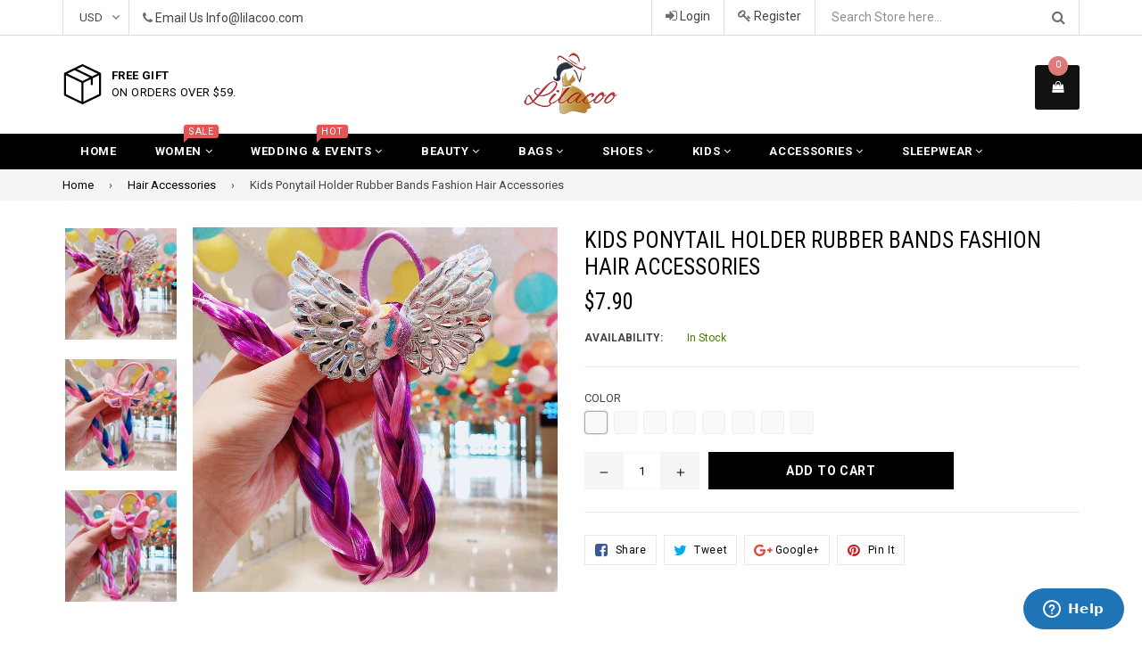

--- FILE ---
content_type: text/html; charset=utf-8
request_url: https://www.lilacoo.com/collections/hair-accessories/products/kids-ponytail-holder-rubber-bands-fashion-hair-accessories
body_size: 27813
content:
<!doctype html>
<!--[if IE 9]> <html class="ie9 no-js" lang="en"> <![endif]-->
<!--[if (gt IE 9)|!(IE)]><!--> <html class="no-js" lang="en"> <!--<![endif]-->
<head>
 
  <meta charset="utf-8">
  <meta http-equiv="X-UA-Compatible" content="IE=edge,chrome=1">
  <meta name="viewport" content="width=device-width,initial-scale=1">
  <meta name="theme-color" content="#000000">
  <meta name="google-site-verification" content="Bd1u9pvj722sGVEa_JLqKMrjoFStj1_J0egkUheN6oU" />
  <link rel="canonical" href="https://www.lilacoo.com/products/kids-ponytail-holder-rubber-bands-fashion-hair-accessories">
 <meta name="p:domain_verify" content="2e6bf21b7a5d208d05e8ca74a9cc41d8"/>
  <!-- Pinterest Tag -->
<script>
!function(e){if(!window.pintrk){window.pintrk = function () {
window.pintrk.queue.push(Array.prototype.slice.call(arguments))};var
  n=window.pintrk;n.queue=[],n.version="3.0";var
  t=document.createElement("script");t.async=!0,t.src=e;var
  r=document.getElementsByTagName("script")[0];
  r.parentNode.insertBefore(t,r)}}("https://s.pinimg.com/ct/core.js");
pintrk('load', '2612867993101', {em: '<user_email_address>'});
pintrk('page');
</script>
<noscript>
<img height="1" width="1" style="display:none;" alt=""
  src="https://ct.pinterest.com/v3/?event=init&tid=2612867993101&pd[em]=<hashed_email_address>&noscript=1" />
</noscript>
<!-- end Pinterest Tag -->

  
    <link rel="shortcut icon" href="//www.lilacoo.com/cdn/shop/files/sy_69233656821_32x32.jpg?v=1613691845" type="image/png">
  

  


  <!-- /snippets/social-meta-tags.liquid -->
<meta property="og:site_name" content="Lilacoo">
<meta property="og:url" content="https://www.lilacoo.com/products/kids-ponytail-holder-rubber-bands-fashion-hair-accessories">
<meta property="og:title" content="Kids Ponytail Holder Rubber Bands Fashion Hair Accessories">
<meta property="og:type" content="product">
<meta property="og:description" content="If you want to make your little princess stand out, then our Clips and Ties Set is the perfect hair accessory for her. The beautiful colorful of the set is reminiscent of the color of ice, an important element of the Princess, adding a touch of elegance and charm to her hairstyle. Crafted with high-quality materials, o"><meta property="og:price:amount" content="7.90">
  <meta property="og:price:currency" content="USD"><meta property="og:image" content="http://www.lilacoo.com/cdn/shop/products/1_ced35f38-d493-4a2c-906d-128945517e07_1024x1024.jpg?v=1636338336"><meta property="og:image" content="http://www.lilacoo.com/cdn/shop/products/2_84b73b23-622a-43d3-b4e0-69087a0a51c6_1024x1024.jpg?v=1636338336"><meta property="og:image" content="http://www.lilacoo.com/cdn/shop/products/3_930f9d8e-dda8-44ab-805a-9b6fb00387a2_1024x1024.jpg?v=1636338336">
<meta property="og:image:secure_url" content="https://www.lilacoo.com/cdn/shop/products/1_ced35f38-d493-4a2c-906d-128945517e07_1024x1024.jpg?v=1636338336"><meta property="og:image:secure_url" content="https://www.lilacoo.com/cdn/shop/products/2_84b73b23-622a-43d3-b4e0-69087a0a51c6_1024x1024.jpg?v=1636338336"><meta property="og:image:secure_url" content="https://www.lilacoo.com/cdn/shop/products/3_930f9d8e-dda8-44ab-805a-9b6fb00387a2_1024x1024.jpg?v=1636338336">

<meta name="twitter:site" content="@lilacoostore">
<meta name="twitter:card" content="summary_large_image">
<meta name="twitter:title" content="Kids Ponytail Holder Rubber Bands Fashion Hair Accessories">
<meta name="twitter:description" content="If you want to make your little princess stand out, then our Clips and Ties Set is the perfect hair accessory for her. The beautiful colorful of the set is reminiscent of the color of ice, an important element of the Princess, adding a touch of elegance and charm to her hairstyle. Crafted with high-quality materials, o">

  

  <link href="//fonts.googleapis.com/css?family=Roboto:300,400,600,700" rel="stylesheet" type="text/css" media="all" />



    <link href="//fonts.googleapis.com/css?family=Roboto+Condensed:300,400,600,700" rel="stylesheet" type="text/css" media="all" />  

  
  <link type="text/css" rel="stylesheet" href="https://maxcdn.bootstrapcdn.com/font-awesome/4.6.3/css/font-awesome.min.css" /> 
  <link href="//www.lilacoo.com/cdn/shop/t/2/assets/bootstrap.min.css?v=65114810302132533981512529190" rel="stylesheet" type="text/css" media="all" />  
  <link href="//www.lilacoo.com/cdn/shop/t/2/assets/animate.css?v=123806161818139119581512529189" rel="stylesheet" type="text/css" media="all" />
  <link href="//www.lilacoo.com/cdn/shop/t/2/assets/magnific-popup.css?v=113340698277399689371512529193" rel="stylesheet" type="text/css" media="all" />
  <link href="//www.lilacoo.com/cdn/shop/t/2/assets/theme.scss.css?v=52268044595945047681699317868" rel="stylesheet" type="text/css" media="all" />
 
  
  <script src="//www.lilacoo.com/cdn/shop/t/2/assets/jquery.min.js?v=32460426840832490021512529192" type="text/javascript"></script> 
  <script src="//www.lilacoo.com/cdn/shopifycloud/storefront/assets/themes_support/api.jquery-7ab1a3a4.js" type="text/javascript"></script>
  
  <script type="text/javascript">
    var theme = {
      strings: {
        addToCart: "Add to cart",
        soldOut: "Sold out",
        unavailable: "Out of Stock",
        showMore: "Show More",
        showLess: "Show Less"
      },
      moneyFormat: "${{amount}}"
    }
    document.documentElement.className = document.documentElement.className.replace('no-js', 'js');      
    
    theme.ajax_cart = true;
    theme.fixedHeader = true;
    theme.animation = true;
    theme.animationMobile = true;
      
  </script>

  <!--[if (lte IE 9) ]><script src="//www.lilacoo.com/cdn/shop/t/2/assets/match-media.min.js?v=22265819453975888031512529193" type="text/javascript"></script><![endif]-->

  

  <!--[if (gt IE 9)|!(IE)]><!--><script src="//www.lilacoo.com/cdn/shop/t/2/assets/vendor.js?v=173979752976551461551512529194" defer="defer"></script><!--<![endif]-->
  <!--[if lte IE 9]><script src="//www.lilacoo.com/cdn/shop/t/2/assets/vendor.js?v=173979752976551461551512529194"></script><![endif]-->

  <!--[if (gt IE 9)|!(IE)]><!--><script src="//www.lilacoo.com/cdn/shop/t/2/assets/theme.js?v=91184550909487522241512529193" defer="defer"></script><!--<![endif]-->
  <!--[if lte IE 9]><script src="//www.lilacoo.com/cdn/shop/t/2/assets/theme.js?v=91184550909487522241512529193"></script><![endif]--> 
   
   
   <script src="//www.lilacoo.com/cdn/shop/t/2/assets/js.cookie.js?v=58981873495749214761512529192" type="text/javascript"></script>
   <script src="//www.lilacoo.com/cdn/shop/t/2/assets/bootstrap.min.js?v=73724390286584561281512529190" type="text/javascript"></script> 
   <script src="//www.lilacoo.com/cdn/shop/t/2/assets/bootstrap-tabcollapse.js?v=23677388095923367381512529189" type="text/javascript"></script> 

   <script>window.performance && window.performance.mark && window.performance.mark('shopify.content_for_header.start');</script><meta name="google-site-verification" content="qkPgRdy1D1_WPa0iaj04kr_z3zgIHjuFnAeqUetShks">
<meta id="shopify-digital-wallet" name="shopify-digital-wallet" content="/26134766/digital_wallets/dialog">
<meta name="shopify-checkout-api-token" content="9757ab8d2616b7035abfbab5bb006ccc">
<meta id="in-context-paypal-metadata" data-shop-id="26134766" data-venmo-supported="false" data-environment="production" data-locale="en_US" data-paypal-v4="true" data-currency="USD">
<link rel="alternate" type="application/json+oembed" href="https://www.lilacoo.com/products/kids-ponytail-holder-rubber-bands-fashion-hair-accessories.oembed">
<script async="async" src="/checkouts/internal/preloads.js?locale=en-US"></script>
<script id="shopify-features" type="application/json">{"accessToken":"9757ab8d2616b7035abfbab5bb006ccc","betas":["rich-media-storefront-analytics"],"domain":"www.lilacoo.com","predictiveSearch":true,"shopId":26134766,"locale":"en"}</script>
<script>var Shopify = Shopify || {};
Shopify.shop = "yylilacoo.myshopify.com";
Shopify.locale = "en";
Shopify.currency = {"active":"USD","rate":"1.0"};
Shopify.country = "US";
Shopify.theme = {"name":"famiza-demo-1","id":6590365736,"schema_name":"Famiza","schema_version":"1.0.0","theme_store_id":null,"role":"main"};
Shopify.theme.handle = "null";
Shopify.theme.style = {"id":null,"handle":null};
Shopify.cdnHost = "www.lilacoo.com/cdn";
Shopify.routes = Shopify.routes || {};
Shopify.routes.root = "/";</script>
<script type="module">!function(o){(o.Shopify=o.Shopify||{}).modules=!0}(window);</script>
<script>!function(o){function n(){var o=[];function n(){o.push(Array.prototype.slice.apply(arguments))}return n.q=o,n}var t=o.Shopify=o.Shopify||{};t.loadFeatures=n(),t.autoloadFeatures=n()}(window);</script>
<script id="shop-js-analytics" type="application/json">{"pageType":"product"}</script>
<script defer="defer" async type="module" src="//www.lilacoo.com/cdn/shopifycloud/shop-js/modules/v2/client.init-shop-cart-sync_DtuiiIyl.en.esm.js"></script>
<script defer="defer" async type="module" src="//www.lilacoo.com/cdn/shopifycloud/shop-js/modules/v2/chunk.common_CUHEfi5Q.esm.js"></script>
<script type="module">
  await import("//www.lilacoo.com/cdn/shopifycloud/shop-js/modules/v2/client.init-shop-cart-sync_DtuiiIyl.en.esm.js");
await import("//www.lilacoo.com/cdn/shopifycloud/shop-js/modules/v2/chunk.common_CUHEfi5Q.esm.js");

  window.Shopify.SignInWithShop?.initShopCartSync?.({"fedCMEnabled":true,"windoidEnabled":true});

</script>
<script>(function() {
  var isLoaded = false;
  function asyncLoad() {
    if (isLoaded) return;
    isLoaded = true;
    var urls = ["https:\/\/loox.io\/widget\/V1wscTDXV\/loox.js?shop=yylilacoo.myshopify.com","\/\/cdn.shopify.com\/proxy\/eb87c28e41147e1e4838a27648338e3442ce9da527d459cc3a1be9561f214c07\/shopify-script-tags.s3.eu-west-1.amazonaws.com\/smartseo\/instantpage.js?shop=yylilacoo.myshopify.com\u0026sp-cache-control=cHVibGljLCBtYXgtYWdlPTkwMA"];
    for (var i = 0; i < urls.length; i++) {
      var s = document.createElement('script');
      s.type = 'text/javascript';
      s.async = true;
      s.src = urls[i];
      var x = document.getElementsByTagName('script')[0];
      x.parentNode.insertBefore(s, x);
    }
  };
  if(window.attachEvent) {
    window.attachEvent('onload', asyncLoad);
  } else {
    window.addEventListener('load', asyncLoad, false);
  }
})();</script>
<script id="__st">var __st={"a":26134766,"offset":28800,"reqid":"60d4d220-5fbe-4fd2-bdbf-92cfb4431658-1767618760","pageurl":"www.lilacoo.com\/collections\/hair-accessories\/products\/kids-ponytail-holder-rubber-bands-fashion-hair-accessories","u":"1ba3fc84149b","p":"product","rtyp":"product","rid":6639312240701};</script>
<script>window.ShopifyPaypalV4VisibilityTracking = true;</script>
<script id="captcha-bootstrap">!function(){'use strict';const t='contact',e='account',n='new_comment',o=[[t,t],['blogs',n],['comments',n],[t,'customer']],c=[[e,'customer_login'],[e,'guest_login'],[e,'recover_customer_password'],[e,'create_customer']],r=t=>t.map((([t,e])=>`form[action*='/${t}']:not([data-nocaptcha='true']) input[name='form_type'][value='${e}']`)).join(','),a=t=>()=>t?[...document.querySelectorAll(t)].map((t=>t.form)):[];function s(){const t=[...o],e=r(t);return a(e)}const i='password',u='form_key',d=['recaptcha-v3-token','g-recaptcha-response','h-captcha-response',i],f=()=>{try{return window.sessionStorage}catch{return}},m='__shopify_v',_=t=>t.elements[u];function p(t,e,n=!1){try{const o=window.sessionStorage,c=JSON.parse(o.getItem(e)),{data:r}=function(t){const{data:e,action:n}=t;return t[m]||n?{data:e,action:n}:{data:t,action:n}}(c);for(const[e,n]of Object.entries(r))t.elements[e]&&(t.elements[e].value=n);n&&o.removeItem(e)}catch(o){console.error('form repopulation failed',{error:o})}}const l='form_type',E='cptcha';function T(t){t.dataset[E]=!0}const w=window,h=w.document,L='Shopify',v='ce_forms',y='captcha';let A=!1;((t,e)=>{const n=(g='f06e6c50-85a8-45c8-87d0-21a2b65856fe',I='https://cdn.shopify.com/shopifycloud/storefront-forms-hcaptcha/ce_storefront_forms_captcha_hcaptcha.v1.5.2.iife.js',D={infoText:'Protected by hCaptcha',privacyText:'Privacy',termsText:'Terms'},(t,e,n)=>{const o=w[L][v],c=o.bindForm;if(c)return c(t,g,e,D).then(n);var r;o.q.push([[t,g,e,D],n]),r=I,A||(h.body.append(Object.assign(h.createElement('script'),{id:'captcha-provider',async:!0,src:r})),A=!0)});var g,I,D;w[L]=w[L]||{},w[L][v]=w[L][v]||{},w[L][v].q=[],w[L][y]=w[L][y]||{},w[L][y].protect=function(t,e){n(t,void 0,e),T(t)},Object.freeze(w[L][y]),function(t,e,n,w,h,L){const[v,y,A,g]=function(t,e,n){const i=e?o:[],u=t?c:[],d=[...i,...u],f=r(d),m=r(i),_=r(d.filter((([t,e])=>n.includes(e))));return[a(f),a(m),a(_),s()]}(w,h,L),I=t=>{const e=t.target;return e instanceof HTMLFormElement?e:e&&e.form},D=t=>v().includes(t);t.addEventListener('submit',(t=>{const e=I(t);if(!e)return;const n=D(e)&&!e.dataset.hcaptchaBound&&!e.dataset.recaptchaBound,o=_(e),c=g().includes(e)&&(!o||!o.value);(n||c)&&t.preventDefault(),c&&!n&&(function(t){try{if(!f())return;!function(t){const e=f();if(!e)return;const n=_(t);if(!n)return;const o=n.value;o&&e.removeItem(o)}(t);const e=Array.from(Array(32),(()=>Math.random().toString(36)[2])).join('');!function(t,e){_(t)||t.append(Object.assign(document.createElement('input'),{type:'hidden',name:u})),t.elements[u].value=e}(t,e),function(t,e){const n=f();if(!n)return;const o=[...t.querySelectorAll(`input[type='${i}']`)].map((({name:t})=>t)),c=[...d,...o],r={};for(const[a,s]of new FormData(t).entries())c.includes(a)||(r[a]=s);n.setItem(e,JSON.stringify({[m]:1,action:t.action,data:r}))}(t,e)}catch(e){console.error('failed to persist form',e)}}(e),e.submit())}));const S=(t,e)=>{t&&!t.dataset[E]&&(n(t,e.some((e=>e===t))),T(t))};for(const o of['focusin','change'])t.addEventListener(o,(t=>{const e=I(t);D(e)&&S(e,y())}));const B=e.get('form_key'),M=e.get(l),P=B&&M;t.addEventListener('DOMContentLoaded',(()=>{const t=y();if(P)for(const e of t)e.elements[l].value===M&&p(e,B);[...new Set([...A(),...v().filter((t=>'true'===t.dataset.shopifyCaptcha))])].forEach((e=>S(e,t)))}))}(h,new URLSearchParams(w.location.search),n,t,e,['guest_login'])})(!0,!0)}();</script>
<script integrity="sha256-4kQ18oKyAcykRKYeNunJcIwy7WH5gtpwJnB7kiuLZ1E=" data-source-attribution="shopify.loadfeatures" defer="defer" src="//www.lilacoo.com/cdn/shopifycloud/storefront/assets/storefront/load_feature-a0a9edcb.js" crossorigin="anonymous"></script>
<script data-source-attribution="shopify.dynamic_checkout.dynamic.init">var Shopify=Shopify||{};Shopify.PaymentButton=Shopify.PaymentButton||{isStorefrontPortableWallets:!0,init:function(){window.Shopify.PaymentButton.init=function(){};var t=document.createElement("script");t.src="https://www.lilacoo.com/cdn/shopifycloud/portable-wallets/latest/portable-wallets.en.js",t.type="module",document.head.appendChild(t)}};
</script>
<script data-source-attribution="shopify.dynamic_checkout.buyer_consent">
  function portableWalletsHideBuyerConsent(e){var t=document.getElementById("shopify-buyer-consent"),n=document.getElementById("shopify-subscription-policy-button");t&&n&&(t.classList.add("hidden"),t.setAttribute("aria-hidden","true"),n.removeEventListener("click",e))}function portableWalletsShowBuyerConsent(e){var t=document.getElementById("shopify-buyer-consent"),n=document.getElementById("shopify-subscription-policy-button");t&&n&&(t.classList.remove("hidden"),t.removeAttribute("aria-hidden"),n.addEventListener("click",e))}window.Shopify?.PaymentButton&&(window.Shopify.PaymentButton.hideBuyerConsent=portableWalletsHideBuyerConsent,window.Shopify.PaymentButton.showBuyerConsent=portableWalletsShowBuyerConsent);
</script>
<script data-source-attribution="shopify.dynamic_checkout.cart.bootstrap">document.addEventListener("DOMContentLoaded",(function(){function t(){return document.querySelector("shopify-accelerated-checkout-cart, shopify-accelerated-checkout")}if(t())Shopify.PaymentButton.init();else{new MutationObserver((function(e,n){t()&&(Shopify.PaymentButton.init(),n.disconnect())})).observe(document.body,{childList:!0,subtree:!0})}}));
</script>
<link id="shopify-accelerated-checkout-styles" rel="stylesheet" media="screen" href="https://www.lilacoo.com/cdn/shopifycloud/portable-wallets/latest/accelerated-checkout-backwards-compat.css" crossorigin="anonymous">
<style id="shopify-accelerated-checkout-cart">
        #shopify-buyer-consent {
  margin-top: 1em;
  display: inline-block;
  width: 100%;
}

#shopify-buyer-consent.hidden {
  display: none;
}

#shopify-subscription-policy-button {
  background: none;
  border: none;
  padding: 0;
  text-decoration: underline;
  font-size: inherit;
  cursor: pointer;
}

#shopify-subscription-policy-button::before {
  box-shadow: none;
}

      </style>

<script>window.performance && window.performance.mark && window.performance.mark('shopify.content_for_header.end');</script>

	<script>var loox_global_hash = '1765801391806';</script><style>.loox-reviews-default { max-width: 1200px; margin: 0 auto; }.loox-rating .loox-icon { color:#FFC125; }
:root { --lxs-rating-icon-color: #FFC125; }</style>
  <!-- Start of  Zendesk Widget script -->
<script id="ze-snippet" src="https://static.zdassets.com/ekr/snippet.js?key=7486d748-2dd5-4154-b04d-c6f1099808dc"> </script>
<!-- End of  Zendesk Widget script -->
<!-- BEGIN app block: shopify://apps/smart-seo/blocks/smartseo/7b0a6064-ca2e-4392-9a1d-8c43c942357b --><meta name="smart-seo-integrated" content="true" /><!-- metatagsSavedToSEOFields:  --><!-- BEGIN app snippet: smartseo.product.metatags --><!-- product_seo_template_metafield:  --><title>Kids Ponytail Holder Rubber Bands Fashion Hair Accessories</title>
<meta name="description" content="If you want to make your little princess stand out, then our Clips and Ties Set is the perfect hair accessory for her. The beautiful colorful of the set is reminiscent of the color of ice, an important element of the Princess, adding a touch of elegance and charm to her hairstyle. Crafted with high-quality materials, o" />
<meta name="smartseo-timestamp" content="0" /><!-- END app snippet --><!-- END app block --><link href="https://monorail-edge.shopifysvc.com" rel="dns-prefetch">
<script>(function(){if ("sendBeacon" in navigator && "performance" in window) {try {var session_token_from_headers = performance.getEntriesByType('navigation')[0].serverTiming.find(x => x.name == '_s').description;} catch {var session_token_from_headers = undefined;}var session_cookie_matches = document.cookie.match(/_shopify_s=([^;]*)/);var session_token_from_cookie = session_cookie_matches && session_cookie_matches.length === 2 ? session_cookie_matches[1] : "";var session_token = session_token_from_headers || session_token_from_cookie || "";function handle_abandonment_event(e) {var entries = performance.getEntries().filter(function(entry) {return /monorail-edge.shopifysvc.com/.test(entry.name);});if (!window.abandonment_tracked && entries.length === 0) {window.abandonment_tracked = true;var currentMs = Date.now();var navigation_start = performance.timing.navigationStart;var payload = {shop_id: 26134766,url: window.location.href,navigation_start,duration: currentMs - navigation_start,session_token,page_type: "product"};window.navigator.sendBeacon("https://monorail-edge.shopifysvc.com/v1/produce", JSON.stringify({schema_id: "online_store_buyer_site_abandonment/1.1",payload: payload,metadata: {event_created_at_ms: currentMs,event_sent_at_ms: currentMs}}));}}window.addEventListener('pagehide', handle_abandonment_event);}}());</script>
<script id="web-pixels-manager-setup">(function e(e,d,r,n,o){if(void 0===o&&(o={}),!Boolean(null===(a=null===(i=window.Shopify)||void 0===i?void 0:i.analytics)||void 0===a?void 0:a.replayQueue)){var i,a;window.Shopify=window.Shopify||{};var t=window.Shopify;t.analytics=t.analytics||{};var s=t.analytics;s.replayQueue=[],s.publish=function(e,d,r){return s.replayQueue.push([e,d,r]),!0};try{self.performance.mark("wpm:start")}catch(e){}var l=function(){var e={modern:/Edge?\/(1{2}[4-9]|1[2-9]\d|[2-9]\d{2}|\d{4,})\.\d+(\.\d+|)|Firefox\/(1{2}[4-9]|1[2-9]\d|[2-9]\d{2}|\d{4,})\.\d+(\.\d+|)|Chrom(ium|e)\/(9{2}|\d{3,})\.\d+(\.\d+|)|(Maci|X1{2}).+ Version\/(15\.\d+|(1[6-9]|[2-9]\d|\d{3,})\.\d+)([,.]\d+|)( \(\w+\)|)( Mobile\/\w+|) Safari\/|Chrome.+OPR\/(9{2}|\d{3,})\.\d+\.\d+|(CPU[ +]OS|iPhone[ +]OS|CPU[ +]iPhone|CPU IPhone OS|CPU iPad OS)[ +]+(15[._]\d+|(1[6-9]|[2-9]\d|\d{3,})[._]\d+)([._]\d+|)|Android:?[ /-](13[3-9]|1[4-9]\d|[2-9]\d{2}|\d{4,})(\.\d+|)(\.\d+|)|Android.+Firefox\/(13[5-9]|1[4-9]\d|[2-9]\d{2}|\d{4,})\.\d+(\.\d+|)|Android.+Chrom(ium|e)\/(13[3-9]|1[4-9]\d|[2-9]\d{2}|\d{4,})\.\d+(\.\d+|)|SamsungBrowser\/([2-9]\d|\d{3,})\.\d+/,legacy:/Edge?\/(1[6-9]|[2-9]\d|\d{3,})\.\d+(\.\d+|)|Firefox\/(5[4-9]|[6-9]\d|\d{3,})\.\d+(\.\d+|)|Chrom(ium|e)\/(5[1-9]|[6-9]\d|\d{3,})\.\d+(\.\d+|)([\d.]+$|.*Safari\/(?![\d.]+ Edge\/[\d.]+$))|(Maci|X1{2}).+ Version\/(10\.\d+|(1[1-9]|[2-9]\d|\d{3,})\.\d+)([,.]\d+|)( \(\w+\)|)( Mobile\/\w+|) Safari\/|Chrome.+OPR\/(3[89]|[4-9]\d|\d{3,})\.\d+\.\d+|(CPU[ +]OS|iPhone[ +]OS|CPU[ +]iPhone|CPU IPhone OS|CPU iPad OS)[ +]+(10[._]\d+|(1[1-9]|[2-9]\d|\d{3,})[._]\d+)([._]\d+|)|Android:?[ /-](13[3-9]|1[4-9]\d|[2-9]\d{2}|\d{4,})(\.\d+|)(\.\d+|)|Mobile Safari.+OPR\/([89]\d|\d{3,})\.\d+\.\d+|Android.+Firefox\/(13[5-9]|1[4-9]\d|[2-9]\d{2}|\d{4,})\.\d+(\.\d+|)|Android.+Chrom(ium|e)\/(13[3-9]|1[4-9]\d|[2-9]\d{2}|\d{4,})\.\d+(\.\d+|)|Android.+(UC? ?Browser|UCWEB|U3)[ /]?(15\.([5-9]|\d{2,})|(1[6-9]|[2-9]\d|\d{3,})\.\d+)\.\d+|SamsungBrowser\/(5\.\d+|([6-9]|\d{2,})\.\d+)|Android.+MQ{2}Browser\/(14(\.(9|\d{2,})|)|(1[5-9]|[2-9]\d|\d{3,})(\.\d+|))(\.\d+|)|K[Aa][Ii]OS\/(3\.\d+|([4-9]|\d{2,})\.\d+)(\.\d+|)/},d=e.modern,r=e.legacy,n=navigator.userAgent;return n.match(d)?"modern":n.match(r)?"legacy":"unknown"}(),u="modern"===l?"modern":"legacy",c=(null!=n?n:{modern:"",legacy:""})[u],f=function(e){return[e.baseUrl,"/wpm","/b",e.hashVersion,"modern"===e.buildTarget?"m":"l",".js"].join("")}({baseUrl:d,hashVersion:r,buildTarget:u}),m=function(e){var d=e.version,r=e.bundleTarget,n=e.surface,o=e.pageUrl,i=e.monorailEndpoint;return{emit:function(e){var a=e.status,t=e.errorMsg,s=(new Date).getTime(),l=JSON.stringify({metadata:{event_sent_at_ms:s},events:[{schema_id:"web_pixels_manager_load/3.1",payload:{version:d,bundle_target:r,page_url:o,status:a,surface:n,error_msg:t},metadata:{event_created_at_ms:s}}]});if(!i)return console&&console.warn&&console.warn("[Web Pixels Manager] No Monorail endpoint provided, skipping logging."),!1;try{return self.navigator.sendBeacon.bind(self.navigator)(i,l)}catch(e){}var u=new XMLHttpRequest;try{return u.open("POST",i,!0),u.setRequestHeader("Content-Type","text/plain"),u.send(l),!0}catch(e){return console&&console.warn&&console.warn("[Web Pixels Manager] Got an unhandled error while logging to Monorail."),!1}}}}({version:r,bundleTarget:l,surface:e.surface,pageUrl:self.location.href,monorailEndpoint:e.monorailEndpoint});try{o.browserTarget=l,function(e){var d=e.src,r=e.async,n=void 0===r||r,o=e.onload,i=e.onerror,a=e.sri,t=e.scriptDataAttributes,s=void 0===t?{}:t,l=document.createElement("script"),u=document.querySelector("head"),c=document.querySelector("body");if(l.async=n,l.src=d,a&&(l.integrity=a,l.crossOrigin="anonymous"),s)for(var f in s)if(Object.prototype.hasOwnProperty.call(s,f))try{l.dataset[f]=s[f]}catch(e){}if(o&&l.addEventListener("load",o),i&&l.addEventListener("error",i),u)u.appendChild(l);else{if(!c)throw new Error("Did not find a head or body element to append the script");c.appendChild(l)}}({src:f,async:!0,onload:function(){if(!function(){var e,d;return Boolean(null===(d=null===(e=window.Shopify)||void 0===e?void 0:e.analytics)||void 0===d?void 0:d.initialized)}()){var d=window.webPixelsManager.init(e)||void 0;if(d){var r=window.Shopify.analytics;r.replayQueue.forEach((function(e){var r=e[0],n=e[1],o=e[2];d.publishCustomEvent(r,n,o)})),r.replayQueue=[],r.publish=d.publishCustomEvent,r.visitor=d.visitor,r.initialized=!0}}},onerror:function(){return m.emit({status:"failed",errorMsg:"".concat(f," has failed to load")})},sri:function(e){var d=/^sha384-[A-Za-z0-9+/=]+$/;return"string"==typeof e&&d.test(e)}(c)?c:"",scriptDataAttributes:o}),m.emit({status:"loading"})}catch(e){m.emit({status:"failed",errorMsg:(null==e?void 0:e.message)||"Unknown error"})}}})({shopId: 26134766,storefrontBaseUrl: "https://www.lilacoo.com",extensionsBaseUrl: "https://extensions.shopifycdn.com/cdn/shopifycloud/web-pixels-manager",monorailEndpoint: "https://monorail-edge.shopifysvc.com/unstable/produce_batch",surface: "storefront-renderer",enabledBetaFlags: ["2dca8a86","a0d5f9d2"],webPixelsConfigList: [{"id":"383483965","configuration":"{\"config\":\"{\\\"pixel_id\\\":\\\"G-JVJJCSPX26\\\",\\\"target_country\\\":\\\"US\\\",\\\"gtag_events\\\":[{\\\"type\\\":\\\"begin_checkout\\\",\\\"action_label\\\":\\\"G-JVJJCSPX26\\\"},{\\\"type\\\":\\\"search\\\",\\\"action_label\\\":\\\"G-JVJJCSPX26\\\"},{\\\"type\\\":\\\"view_item\\\",\\\"action_label\\\":[\\\"G-JVJJCSPX26\\\",\\\"MC-10L5R6S326\\\"]},{\\\"type\\\":\\\"purchase\\\",\\\"action_label\\\":[\\\"G-JVJJCSPX26\\\",\\\"MC-10L5R6S326\\\"]},{\\\"type\\\":\\\"page_view\\\",\\\"action_label\\\":[\\\"G-JVJJCSPX26\\\",\\\"MC-10L5R6S326\\\"]},{\\\"type\\\":\\\"add_payment_info\\\",\\\"action_label\\\":\\\"G-JVJJCSPX26\\\"},{\\\"type\\\":\\\"add_to_cart\\\",\\\"action_label\\\":\\\"G-JVJJCSPX26\\\"}],\\\"enable_monitoring_mode\\\":false}\"}","eventPayloadVersion":"v1","runtimeContext":"OPEN","scriptVersion":"b2a88bafab3e21179ed38636efcd8a93","type":"APP","apiClientId":1780363,"privacyPurposes":[],"dataSharingAdjustments":{"protectedCustomerApprovalScopes":["read_customer_address","read_customer_email","read_customer_name","read_customer_personal_data","read_customer_phone"]}},{"id":"71598141","configuration":"{\"tagID\":\"2612867993101\"}","eventPayloadVersion":"v1","runtimeContext":"STRICT","scriptVersion":"18031546ee651571ed29edbe71a3550b","type":"APP","apiClientId":3009811,"privacyPurposes":["ANALYTICS","MARKETING","SALE_OF_DATA"],"dataSharingAdjustments":{"protectedCustomerApprovalScopes":["read_customer_address","read_customer_email","read_customer_name","read_customer_personal_data","read_customer_phone"]}},{"id":"56590397","eventPayloadVersion":"v1","runtimeContext":"LAX","scriptVersion":"1","type":"CUSTOM","privacyPurposes":["MARKETING"],"name":"Meta pixel (migrated)"},{"id":"shopify-app-pixel","configuration":"{}","eventPayloadVersion":"v1","runtimeContext":"STRICT","scriptVersion":"0450","apiClientId":"shopify-pixel","type":"APP","privacyPurposes":["ANALYTICS","MARKETING"]},{"id":"shopify-custom-pixel","eventPayloadVersion":"v1","runtimeContext":"LAX","scriptVersion":"0450","apiClientId":"shopify-pixel","type":"CUSTOM","privacyPurposes":["ANALYTICS","MARKETING"]}],isMerchantRequest: false,initData: {"shop":{"name":"Lilacoo","paymentSettings":{"currencyCode":"USD"},"myshopifyDomain":"yylilacoo.myshopify.com","countryCode":"MX","storefrontUrl":"https:\/\/www.lilacoo.com"},"customer":null,"cart":null,"checkout":null,"productVariants":[{"price":{"amount":7.9,"currencyCode":"USD"},"product":{"title":"Kids Ponytail Holder Rubber Bands Fashion Hair Accessories","vendor":"Lilacoo","id":"6639312240701","untranslatedTitle":"Kids Ponytail Holder Rubber Bands Fashion Hair Accessories","url":"\/products\/kids-ponytail-holder-rubber-bands-fashion-hair-accessories","type":""},"id":"39465485566013","image":{"src":"\/\/www.lilacoo.com\/cdn\/shop\/products\/1_ced35f38-d493-4a2c-906d-128945517e07.jpg?v=1636338336"},"sku":"","title":"#1","untranslatedTitle":"#1"},{"price":{"amount":7.9,"currencyCode":"USD"},"product":{"title":"Kids Ponytail Holder Rubber Bands Fashion Hair Accessories","vendor":"Lilacoo","id":"6639312240701","untranslatedTitle":"Kids Ponytail Holder Rubber Bands Fashion Hair Accessories","url":"\/products\/kids-ponytail-holder-rubber-bands-fashion-hair-accessories","type":""},"id":"39465485598781","image":{"src":"\/\/www.lilacoo.com\/cdn\/shop\/products\/2_84b73b23-622a-43d3-b4e0-69087a0a51c6.jpg?v=1636338336"},"sku":"","title":"#2","untranslatedTitle":"#2"},{"price":{"amount":7.9,"currencyCode":"USD"},"product":{"title":"Kids Ponytail Holder Rubber Bands Fashion Hair Accessories","vendor":"Lilacoo","id":"6639312240701","untranslatedTitle":"Kids Ponytail Holder Rubber Bands Fashion Hair Accessories","url":"\/products\/kids-ponytail-holder-rubber-bands-fashion-hair-accessories","type":""},"id":"39465485631549","image":{"src":"\/\/www.lilacoo.com\/cdn\/shop\/products\/3_930f9d8e-dda8-44ab-805a-9b6fb00387a2.jpg?v=1636338336"},"sku":"","title":"#3","untranslatedTitle":"#3"},{"price":{"amount":7.9,"currencyCode":"USD"},"product":{"title":"Kids Ponytail Holder Rubber Bands Fashion Hair Accessories","vendor":"Lilacoo","id":"6639312240701","untranslatedTitle":"Kids Ponytail Holder Rubber Bands Fashion Hair Accessories","url":"\/products\/kids-ponytail-holder-rubber-bands-fashion-hair-accessories","type":""},"id":"39465485664317","image":{"src":"\/\/www.lilacoo.com\/cdn\/shop\/products\/4_971ca620-342a-4754-90a6-539035181e8d.jpg?v=1636338336"},"sku":"","title":"#4","untranslatedTitle":"#4"},{"price":{"amount":7.9,"currencyCode":"USD"},"product":{"title":"Kids Ponytail Holder Rubber Bands Fashion Hair Accessories","vendor":"Lilacoo","id":"6639312240701","untranslatedTitle":"Kids Ponytail Holder Rubber Bands Fashion Hair Accessories","url":"\/products\/kids-ponytail-holder-rubber-bands-fashion-hair-accessories","type":""},"id":"39465485697085","image":{"src":"\/\/www.lilacoo.com\/cdn\/shop\/products\/5_2e147c56-1888-4b51-8d0b-347fbfa495ce.jpg?v=1636338337"},"sku":"","title":"#5","untranslatedTitle":"#5"},{"price":{"amount":7.9,"currencyCode":"USD"},"product":{"title":"Kids Ponytail Holder Rubber Bands Fashion Hair Accessories","vendor":"Lilacoo","id":"6639312240701","untranslatedTitle":"Kids Ponytail Holder Rubber Bands Fashion Hair Accessories","url":"\/products\/kids-ponytail-holder-rubber-bands-fashion-hair-accessories","type":""},"id":"39465485729853","image":{"src":"\/\/www.lilacoo.com\/cdn\/shop\/products\/6_6ae8da90-22e3-49a9-88fd-1c156166ca57.jpg?v=1636338337"},"sku":"","title":"#6","untranslatedTitle":"#6"},{"price":{"amount":7.9,"currencyCode":"USD"},"product":{"title":"Kids Ponytail Holder Rubber Bands Fashion Hair Accessories","vendor":"Lilacoo","id":"6639312240701","untranslatedTitle":"Kids Ponytail Holder Rubber Bands Fashion Hair Accessories","url":"\/products\/kids-ponytail-holder-rubber-bands-fashion-hair-accessories","type":""},"id":"39465485762621","image":{"src":"\/\/www.lilacoo.com\/cdn\/shop\/products\/7_7f175707-8f4b-44c1-9d45-40bb9d2a7301.jpg?v=1636338337"},"sku":"","title":"#7","untranslatedTitle":"#7"},{"price":{"amount":7.9,"currencyCode":"USD"},"product":{"title":"Kids Ponytail Holder Rubber Bands Fashion Hair Accessories","vendor":"Lilacoo","id":"6639312240701","untranslatedTitle":"Kids Ponytail Holder Rubber Bands Fashion Hair Accessories","url":"\/products\/kids-ponytail-holder-rubber-bands-fashion-hair-accessories","type":""},"id":"39465485860925","image":{"src":"\/\/www.lilacoo.com\/cdn\/shop\/products\/8_b8592bcb-fede-4363-8049-0dd37454e7af.jpg?v=1636338336"},"sku":"","title":"#8","untranslatedTitle":"#8"}],"purchasingCompany":null},},"https://www.lilacoo.com/cdn","da62cc92w68dfea28pcf9825a4m392e00d0",{"modern":"","legacy":""},{"shopId":"26134766","storefrontBaseUrl":"https:\/\/www.lilacoo.com","extensionBaseUrl":"https:\/\/extensions.shopifycdn.com\/cdn\/shopifycloud\/web-pixels-manager","surface":"storefront-renderer","enabledBetaFlags":"[\"2dca8a86\", \"a0d5f9d2\"]","isMerchantRequest":"false","hashVersion":"da62cc92w68dfea28pcf9825a4m392e00d0","publish":"custom","events":"[[\"page_viewed\",{}],[\"product_viewed\",{\"productVariant\":{\"price\":{\"amount\":7.9,\"currencyCode\":\"USD\"},\"product\":{\"title\":\"Kids Ponytail Holder Rubber Bands Fashion Hair Accessories\",\"vendor\":\"Lilacoo\",\"id\":\"6639312240701\",\"untranslatedTitle\":\"Kids Ponytail Holder Rubber Bands Fashion Hair Accessories\",\"url\":\"\/products\/kids-ponytail-holder-rubber-bands-fashion-hair-accessories\",\"type\":\"\"},\"id\":\"39465485566013\",\"image\":{\"src\":\"\/\/www.lilacoo.com\/cdn\/shop\/products\/1_ced35f38-d493-4a2c-906d-128945517e07.jpg?v=1636338336\"},\"sku\":\"\",\"title\":\"#1\",\"untranslatedTitle\":\"#1\"}}]]"});</script><script>
  window.ShopifyAnalytics = window.ShopifyAnalytics || {};
  window.ShopifyAnalytics.meta = window.ShopifyAnalytics.meta || {};
  window.ShopifyAnalytics.meta.currency = 'USD';
  var meta = {"product":{"id":6639312240701,"gid":"gid:\/\/shopify\/Product\/6639312240701","vendor":"Lilacoo","type":"","handle":"kids-ponytail-holder-rubber-bands-fashion-hair-accessories","variants":[{"id":39465485566013,"price":790,"name":"Kids Ponytail Holder Rubber Bands Fashion Hair Accessories - #1","public_title":"#1","sku":""},{"id":39465485598781,"price":790,"name":"Kids Ponytail Holder Rubber Bands Fashion Hair Accessories - #2","public_title":"#2","sku":""},{"id":39465485631549,"price":790,"name":"Kids Ponytail Holder Rubber Bands Fashion Hair Accessories - #3","public_title":"#3","sku":""},{"id":39465485664317,"price":790,"name":"Kids Ponytail Holder Rubber Bands Fashion Hair Accessories - #4","public_title":"#4","sku":""},{"id":39465485697085,"price":790,"name":"Kids Ponytail Holder Rubber Bands Fashion Hair Accessories - #5","public_title":"#5","sku":""},{"id":39465485729853,"price":790,"name":"Kids Ponytail Holder Rubber Bands Fashion Hair Accessories - #6","public_title":"#6","sku":""},{"id":39465485762621,"price":790,"name":"Kids Ponytail Holder Rubber Bands Fashion Hair Accessories - #7","public_title":"#7","sku":""},{"id":39465485860925,"price":790,"name":"Kids Ponytail Holder Rubber Bands Fashion Hair Accessories - #8","public_title":"#8","sku":""}],"remote":false},"page":{"pageType":"product","resourceType":"product","resourceId":6639312240701,"requestId":"60d4d220-5fbe-4fd2-bdbf-92cfb4431658-1767618760"}};
  for (var attr in meta) {
    window.ShopifyAnalytics.meta[attr] = meta[attr];
  }
</script>
<script class="analytics">
  (function () {
    var customDocumentWrite = function(content) {
      var jquery = null;

      if (window.jQuery) {
        jquery = window.jQuery;
      } else if (window.Checkout && window.Checkout.$) {
        jquery = window.Checkout.$;
      }

      if (jquery) {
        jquery('body').append(content);
      }
    };

    var hasLoggedConversion = function(token) {
      if (token) {
        return document.cookie.indexOf('loggedConversion=' + token) !== -1;
      }
      return false;
    }

    var setCookieIfConversion = function(token) {
      if (token) {
        var twoMonthsFromNow = new Date(Date.now());
        twoMonthsFromNow.setMonth(twoMonthsFromNow.getMonth() + 2);

        document.cookie = 'loggedConversion=' + token + '; expires=' + twoMonthsFromNow;
      }
    }

    var trekkie = window.ShopifyAnalytics.lib = window.trekkie = window.trekkie || [];
    if (trekkie.integrations) {
      return;
    }
    trekkie.methods = [
      'identify',
      'page',
      'ready',
      'track',
      'trackForm',
      'trackLink'
    ];
    trekkie.factory = function(method) {
      return function() {
        var args = Array.prototype.slice.call(arguments);
        args.unshift(method);
        trekkie.push(args);
        return trekkie;
      };
    };
    for (var i = 0; i < trekkie.methods.length; i++) {
      var key = trekkie.methods[i];
      trekkie[key] = trekkie.factory(key);
    }
    trekkie.load = function(config) {
      trekkie.config = config || {};
      trekkie.config.initialDocumentCookie = document.cookie;
      var first = document.getElementsByTagName('script')[0];
      var script = document.createElement('script');
      script.type = 'text/javascript';
      script.onerror = function(e) {
        var scriptFallback = document.createElement('script');
        scriptFallback.type = 'text/javascript';
        scriptFallback.onerror = function(error) {
                var Monorail = {
      produce: function produce(monorailDomain, schemaId, payload) {
        var currentMs = new Date().getTime();
        var event = {
          schema_id: schemaId,
          payload: payload,
          metadata: {
            event_created_at_ms: currentMs,
            event_sent_at_ms: currentMs
          }
        };
        return Monorail.sendRequest("https://" + monorailDomain + "/v1/produce", JSON.stringify(event));
      },
      sendRequest: function sendRequest(endpointUrl, payload) {
        // Try the sendBeacon API
        if (window && window.navigator && typeof window.navigator.sendBeacon === 'function' && typeof window.Blob === 'function' && !Monorail.isIos12()) {
          var blobData = new window.Blob([payload], {
            type: 'text/plain'
          });

          if (window.navigator.sendBeacon(endpointUrl, blobData)) {
            return true;
          } // sendBeacon was not successful

        } // XHR beacon

        var xhr = new XMLHttpRequest();

        try {
          xhr.open('POST', endpointUrl);
          xhr.setRequestHeader('Content-Type', 'text/plain');
          xhr.send(payload);
        } catch (e) {
          console.log(e);
        }

        return false;
      },
      isIos12: function isIos12() {
        return window.navigator.userAgent.lastIndexOf('iPhone; CPU iPhone OS 12_') !== -1 || window.navigator.userAgent.lastIndexOf('iPad; CPU OS 12_') !== -1;
      }
    };
    Monorail.produce('monorail-edge.shopifysvc.com',
      'trekkie_storefront_load_errors/1.1',
      {shop_id: 26134766,
      theme_id: 6590365736,
      app_name: "storefront",
      context_url: window.location.href,
      source_url: "//www.lilacoo.com/cdn/s/trekkie.storefront.8f32c7f0b513e73f3235c26245676203e1209161.min.js"});

        };
        scriptFallback.async = true;
        scriptFallback.src = '//www.lilacoo.com/cdn/s/trekkie.storefront.8f32c7f0b513e73f3235c26245676203e1209161.min.js';
        first.parentNode.insertBefore(scriptFallback, first);
      };
      script.async = true;
      script.src = '//www.lilacoo.com/cdn/s/trekkie.storefront.8f32c7f0b513e73f3235c26245676203e1209161.min.js';
      first.parentNode.insertBefore(script, first);
    };
    trekkie.load(
      {"Trekkie":{"appName":"storefront","development":false,"defaultAttributes":{"shopId":26134766,"isMerchantRequest":null,"themeId":6590365736,"themeCityHash":"3303557677576009674","contentLanguage":"en","currency":"USD","eventMetadataId":"58152b00-af66-44cf-ae85-500d3ae640af"},"isServerSideCookieWritingEnabled":true,"monorailRegion":"shop_domain","enabledBetaFlags":["65f19447"]},"Session Attribution":{},"S2S":{"facebookCapiEnabled":false,"source":"trekkie-storefront-renderer","apiClientId":580111}}
    );

    var loaded = false;
    trekkie.ready(function() {
      if (loaded) return;
      loaded = true;

      window.ShopifyAnalytics.lib = window.trekkie;

      var originalDocumentWrite = document.write;
      document.write = customDocumentWrite;
      try { window.ShopifyAnalytics.merchantGoogleAnalytics.call(this); } catch(error) {};
      document.write = originalDocumentWrite;

      window.ShopifyAnalytics.lib.page(null,{"pageType":"product","resourceType":"product","resourceId":6639312240701,"requestId":"60d4d220-5fbe-4fd2-bdbf-92cfb4431658-1767618760","shopifyEmitted":true});

      var match = window.location.pathname.match(/checkouts\/(.+)\/(thank_you|post_purchase)/)
      var token = match? match[1]: undefined;
      if (!hasLoggedConversion(token)) {
        setCookieIfConversion(token);
        window.ShopifyAnalytics.lib.track("Viewed Product",{"currency":"USD","variantId":39465485566013,"productId":6639312240701,"productGid":"gid:\/\/shopify\/Product\/6639312240701","name":"Kids Ponytail Holder Rubber Bands Fashion Hair Accessories - #1","price":"7.90","sku":"","brand":"Lilacoo","variant":"#1","category":"","nonInteraction":true,"remote":false},undefined,undefined,{"shopifyEmitted":true});
      window.ShopifyAnalytics.lib.track("monorail:\/\/trekkie_storefront_viewed_product\/1.1",{"currency":"USD","variantId":39465485566013,"productId":6639312240701,"productGid":"gid:\/\/shopify\/Product\/6639312240701","name":"Kids Ponytail Holder Rubber Bands Fashion Hair Accessories - #1","price":"7.90","sku":"","brand":"Lilacoo","variant":"#1","category":"","nonInteraction":true,"remote":false,"referer":"https:\/\/www.lilacoo.com\/collections\/hair-accessories\/products\/kids-ponytail-holder-rubber-bands-fashion-hair-accessories"});
      }
    });


        var eventsListenerScript = document.createElement('script');
        eventsListenerScript.async = true;
        eventsListenerScript.src = "//www.lilacoo.com/cdn/shopifycloud/storefront/assets/shop_events_listener-3da45d37.js";
        document.getElementsByTagName('head')[0].appendChild(eventsListenerScript);

})();</script>
  <script>
  if (!window.ga || (window.ga && typeof window.ga !== 'function')) {
    window.ga = function ga() {
      (window.ga.q = window.ga.q || []).push(arguments);
      if (window.Shopify && window.Shopify.analytics && typeof window.Shopify.analytics.publish === 'function') {
        window.Shopify.analytics.publish("ga_stub_called", {}, {sendTo: "google_osp_migration"});
      }
      console.error("Shopify's Google Analytics stub called with:", Array.from(arguments), "\nSee https://help.shopify.com/manual/promoting-marketing/pixels/pixel-migration#google for more information.");
    };
    if (window.Shopify && window.Shopify.analytics && typeof window.Shopify.analytics.publish === 'function') {
      window.Shopify.analytics.publish("ga_stub_initialized", {}, {sendTo: "google_osp_migration"});
    }
  }
</script>
<script
  defer
  src="https://www.lilacoo.com/cdn/shopifycloud/perf-kit/shopify-perf-kit-2.1.2.min.js"
  data-application="storefront-renderer"
  data-shop-id="26134766"
  data-render-region="gcp-us-central1"
  data-page-type="product"
  data-theme-instance-id="6590365736"
  data-theme-name="Famiza"
  data-theme-version="1.0.0"
  data-monorail-region="shop_domain"
  data-resource-timing-sampling-rate="10"
  data-shs="true"
  data-shs-beacon="true"
  data-shs-export-with-fetch="true"
  data-shs-logs-sample-rate="1"
  data-shs-beacon-endpoint="https://www.lilacoo.com/api/collect"
></script>
</head>

<body class="template-product">
 
  <a class="in-page-link visually-hidden skip-link" href="#MainContent">Skip to content</a>
  
  <div id="shopify-section-header" class="shopify-section"><div data-section-id="header" data-section-type="header-section"> 
	<header class="site-header logo--center" role="banner"> 
		
		<!-- Top header -->
		<div class="top-header">
			<div class="container">
				<div class="row">
					<div class="col-sm-6 col-md-4 pull-left"> 
						  <select class="currency-picker" name="currencies" style="display: inline; width: auto; vertical-align: inherit;">
  
  
  <option value="USD" selected="selected">USD</option>
  
    
    <option value="INR">INR</option>
    
  
    
    <option value="GBP">GBP</option>
    
  
    
    <option value="CAD">CAD</option>
    
  
    
  
    
    <option value="AUD">AUD</option>
    
  
    
    <option value="EUR">EUR</option>
    
  
    
    <option value="JPY">JPY</option>
    
  
  </select>

						
						
						
						<div class="call-us">
							<p><i class="fa fa-phone" aria-hidden="true"></i> Email Us <a href="tel:Info@lilacoo.com">Info@lilacoo.com</a></p>
						</div>
						 </div>
					<div class="col-sm-6 col-md-8 pull-right">
						<div class="site-header__search hidden-xs hidden-sm"> <form action="/search" method="get" class="search-header search" role="search">
  <input class="search-header__input search__input"
    type="search"
    name="q"
    placeholder="Search Store here..."
    aria-label="Search Store here...">
 
   <button class="btnSearch" type="submit">
  	<i class="fa fa-search" aria-hidden="true"></i>    
   </button>
</form>
 </div>
						
<ul class="customer-links">	
			
	<li><a href="/account/login"><i class="fa fa-sign-in" aria-hidden="true"></i> Login</a></li>
	<li>
      	 
      	<a href="/account/register"> <i class="fa fa-key" aria-hidden="true"></i> Register</a>
		
  	</li>
	
</ul>
 </div>
				</div>
			</div>
		</div>
		
		<!-- Main header -->
      <div class="main-header">
		<div class="container">
			<div class="row-table"> 
                                 
                      <div class="col-sm-5 col-md-3 text-left">
                         
                        <p class="freeShiping left"> <svg aria-hidden="true" focusable="false" role="presentation" class="icon icon--wide icon-arrow-left" viewBox="0 0 473.8 473.8"><path d="M454.8,111.7c0-1.8-0.4-3.6-1.2-5.3c-1.6-3.4-4.7-5.7-8.1-6.4L241.8,1.2c-3.3-1.6-7.2-1.6-10.5,0L25.6,100.9
		c-4,1.9-6.6,5.9-6.8,10.4v0.1c0,0.1,0,0.2,0,0.4V362c0,4.6,2.6,8.8,6.8,10.8l205.7,99.7c0.1,0,0.1,0,0.2,0.1
		c0.3,0.1,0.6,0.2,0.9,0.4c0.1,0,0.2,0.1,0.4,0.1c0.3,0.1,0.6,0.2,0.9,0.3c0.1,0,0.2,0.1,0.3,0.1c0.3,0.1,0.7,0.1,1,0.2
		c0.1,0,0.2,0,0.3,0c0.4,0,0.9,0.1,1.3,0.1c0.4,0,0.9,0,1.3-0.1c0.1,0,0.2,0,0.3,0c0.3,0,0.7-0.1,1-0.2c0.1,0,0.2-0.1,0.3-0.1
		c0.3-0.1,0.6-0.2,0.9-0.3c0.1,0,0.2-0.1,0.4-0.1c0.3-0.1,0.6-0.2,0.9-0.4c0.1,0,0.1,0,0.2-0.1l206.3-100c4.1-2,6.8-6.2,6.8-10.8
		V112C454.8,111.9,454.8,111.8,454.8,111.7z M236.5,25.3l178.4,86.5l-65.7,31.9L170.8,57.2L236.5,25.3z M236.5,198.3L58.1,111.8
		l85.2-41.3L321.7,157L236.5,198.3z M42.8,131.1l181.7,88.1v223.3L42.8,354.4V131.1z M248.5,442.5V219.2l85.3-41.4v58.4
		c0,6.6,5.4,12,12,12s12-5.4,12-12v-70.1l73-35.4V354L248.5,442.5z" fill="#000" fill-rule="evenodd"/></svg>
 <span><b>Free Gift</b><br> on Orders Over $59.</span> </p>
              		 	          
             		 </div>                 
				 
				
				
				<div class="col-sm-5 col-md-4 text-center logo-col"> 
					
						<div class="h2 site-header__logo" itemscope itemtype="http://schema.org/Organization"> 
							 <a href="/" itemprop="url" class="site-header__logo-image site-header__logo-image--centered"> <img src="//www.lilacoo.com/cdn/shop/files/lolo_png.png?v=1613691767" alt="Lilacoo"
                   itemprop="logo"> </a> 
							 </div>
					 
                </div>
              
				     
				
				
				<div class="col-sm-2  col-md-3  cart-col"> <div class="site-cart">
  <a href="/cart" class="site-header__cart" title="Cart">
      <i class="fa fa-shopping-bag" aria-hidden="true"></i>
      <span id="CartCount" class="site-header__cart-count" data-cart-render="item_count">0</span>
  </a>
  <div id="header-cart" class="block block-cart">
      <p id="cart-title">There are <strong data-cart-render="item_count"></strong> <span class="itemshide"> items</span> in your cart</p>
      <ul class="mini-products-list" data-cart-view="data-cart-view">
         <li class="grid" rv-each-item="cart.items">
              <a class="grid__item one-third product-image" rv-href="item.url"><img rv-src="item.image" rv-alt="item.title" /></a>
              <div class="grid__item two-thirds product-details">
                  <a href="#" class="remove" rv-data-cart-remove="index | plus 1"><i class="fa fa-times" aria-hidden="true"></i></a> <a class="pName" rv-href="item.url" rv-text="item.title"></a>
                  <ul rv-hide="item.propertyArray | empty">
                      <li rv-each-property="item.propertyArray < properties"><small class="text-muted">{property.name}: {property.value}</small></li>
                  </ul>
                  <div class="priceRow">
                      <div class="product-price" rv-html="item.price | money currency.currentCurrency"></div>
                      <span class="prodMulti">X</span>
                      <div class="qtyField">
                              <a href="#" rv-data-cart-update="index | plus 1" rv-data-cart-quantity="item.quantity | minus 1">-</a>
                              <span rv-text="item.quantity"></span>
                              <a class="opt" href="#" rv-data-cart-update="index | plus 1" rv-data-cart-quantity="item.quantity | plus 1">+</a>
                      </div>
                  </div>

                  <!--div class="total" rv-html="item.line_price | money currency.currentCurrency"></div--> 
              </div>
          </li>		
          <li class="total" rv-show="cart.item_count | gt 0"> Total: <span class="product-price" rv-html="cart.total_price | money currency.currentCurrency"></span> </li>
         <li class="buttonSet text-center" rv-show="cart.item_count | gt 0">
            <a id="inlinecheckout-cart" href="/cart" class="btn btn-secondary btn--small">View Cart</a>
            <a href="/checkout" class="btn btn-secondary btn--small">Checkout</a> 
        </li>
     </ul> 
  </div>
</div> </div>
			</div>
		</div>
      </div>
	</header>	
</div>


<style>
  
  
  .top-header { border-bottom:1px solid #dddddd; 
  background:#ffffff; 
  }  
  
  .customer-links li { border-left:1px solid #dddddd;} 
  .site-header__search .search { border-right:1px solid #dddddd;
    border-left:1px solid #dddddd; }
    
  .btnSearch { border:0; }
  
  .currency-picker { border-right:1px solid #dddddd; border-left:1px solid #dddddd;}
  
  .top-header .fa { color: #6e6e6e;}
  
  a.site-header__cart { background:#131212; }
  a.site-header__cart .fa { color: #ffffff;  }
  .site-header__cart-count { background:#df7a7b; color:#fff; }  
 
  .main-header { background:#ffffff; }
  .main-header .icon {  color: #000000; }
  
  .top-header a,
  .site-header__search .search-header__input,
  .call-us p,
  .top-header .currency-picker { color: #444444; }
  .top-header .currency-picker option { color:#444; }
  
  .top-header a:hover {  color: #444444; opacity:0.9; }
  
  .search-header__input::-webkit-input-placeholder { /* Chrome */
   color: #444444 !important;
  }
  .search-header__input:-ms-input-placeholder { /* IE 10+ */
   color: #444444 !important;
  }
  .search-header__input::-moz-placeholder { /* Firefox 19+ */
   color: #444444 !important;
    opacity: 1;
  }
  .search-header__input:-moz-placeholder { /* Firefox 4 - 18 */
   color: #444444 !important;
    opacity: 1;
  }
  
  
  .top-header .currency-picker { background-color:transparent; }
  
  
</style>
</div>
  <div id="shopify-section-navigation" class="shopify-section nav-section">
<nav class="site-navigation" id="AccessibleNav" role="navigation">
  <!-- 	Stikcy Logo -->
  <div class="sticky-logo">
  		
            <a href="/" itemprop="url" class="site-header__logo-image">                       
                            
	              <img src="//www.lilacoo.com/cdn/shop/files/lilacoll_png_x20.png?v=1613691766" alt="Lilacoo" />
              
            </a>
            
  </div> 
  
  <div class="container">
    
     <!-- Mobile Icon -->
   <button type="button" class="btn--link site-header__menu js-mobile-nav-toggle mobile-nav--open hidden-md hidden-lg">
     <svg aria-hidden="true" focusable="false" role="presentation" class="icon icon-hamburger" viewBox="0 0 37 40"><path d="M33.5 25h-30c-1.1 0-2-.9-2-2s.9-2 2-2h30c1.1 0 2 .9 2 2s-.9 2-2 2zm0-11.5h-30c-1.1 0-2-.9-2-2s.9-2 2-2h30c1.1 0 2 .9 2 2s-.9 2-2 2zm0 23h-30c-1.1 0-2-.9-2-2s.9-2 2-2h30c1.1 0 2 .9 2 2s-.9 2-2 2z"/></svg>
     <svg aria-hidden="true" focusable="false" role="presentation" class="icon icon-close" viewBox="0 0 37 40"><path d="M21.3 23l11-11c.8-.8.8-2 0-2.8-.8-.8-2-.8-2.8 0l-11 11-11-11c-.8-.8-2-.8-2.8 0-.8.8-.8 2 0 2.8l11 11-11 11c-.8.8-.8 2 0 2.8.4.4.9.6 1.4.6s1-.2 1.4-.6l11-11 11 11c.4.4.9.6 1.4.6s1-.2 1.4-.6c.8-.8.8-2 0-2.8l-11-11z"/></svg>
     <span class="icon__fallback-text">expand/collapse</span>
   </button>
   
    <!-- Main menu-->
    <ul id="siteNav" class="site-nav left">
    
        
        
            <li class="lvl1"><a href="/">Home</a></li>
        

        
        

        
        

        
        

        
        

        
        

    
        
        

        
        

        
        
            <li class="lvl1 parent megamenu">
                <a href="/collections/women" class="">
                    Women <i class="fa fa-angle-down" aria-hidden="true"></i>
                  	<span class="navLbl">SALE</span>
                </a>
              	<div class="megamenu style1">
                  <ul class="grid mmWrapper">
                      
                      

                      <li class="grid__item large-up--four-fifths">
                          <ul class="grid">
                              
                                  

	<li class="grid__item lvl-1 large-up--one-fifth ">
		<a href="/collections/tops" class="site-nav lvl-1">
          	Tops <span class="visually-hidden">expand</span>
  		</a>
    	<ul class="subLinks">
			
			<li class="lvl-2 ">
				<a href="/collections/cloak" class="site-nav lvl-2">Cloak</a>
			</li>
      		
			<li class="lvl-2 ">
				<a href="/collections/fur" class="site-nav lvl-2">Fur</a>
			</li>
      		
			<li class="lvl-2 ">
				<a href="/collections/outerwear" class="site-nav lvl-2">Outerwear</a>
			</li>
      		
			<li class="lvl-2 ">
				<a href="/collections/jackets-coats" class="site-nav lvl-2">Jackets &amp; Coats</a>
			</li>
      		
			<li class="lvl-2 ">
				<a href="/collections/down-jacket" class="site-nav lvl-2">Down jacket</a>
			</li>
      		
			<li class="lvl-2 ">
				<a href="/collections/t-shirt-tanks" class="site-nav lvl-2">T-shirt &amp; Tanks</a>
			</li>
      		
			<li class="lvl-2 ">
				<a href="/collections/shirts-blouses" class="site-nav lvl-2">Shirts &amp; Blouses</a>
			</li>
      		
			<li class="lvl-2 ">
				<a href="/collections/sweater-cardigan" class="site-nav lvl-2">Sweater &amp; Cardigan</a>
			</li>
      		
    	</ul>
	</li>

                              
                                  

	<li class="grid__item lvl-1 large-up--one-fifth ">
		<a href="/collections/bottoms" class="site-nav lvl-1">
          	Buttoms <span class="visually-hidden">expand</span>
  		</a>
    	<ul class="subLinks">
			
			<li class="lvl-2 ">
				<a href="/collections/skirts" class="site-nav lvl-2">Skirts</a>
			</li>
      		
			<li class="lvl-2 ">
				<a href="/collections/shorts" class="site-nav lvl-2">Shorts</a>
			</li>
      		
			<li class="lvl-2 ">
				<a href="/collections/pants" class="site-nav lvl-2">Pants</a>
			</li>
      		
			<li class="lvl-2 ">
				<a href="/collections/jeans" class="site-nav lvl-2">Jeans</a>
			</li>
      		
			<li class="lvl-2 ">
				<a href="/collections/leggings" class="site-nav lvl-2">Leggings</a>
			</li>
      		
			<li class="lvl-2 ">
				<a href="/collections/jumpsuits-rompers" class="site-nav lvl-2">Jumpsuits &amp; Rompers</a>
			</li>
      		
    	</ul>
	</li>

                              
                                  

	<li class="grid__item lvl-1 large-up--one-fifth ">
		<a href="/collections/maxi-dresses" class="site-nav lvl-1">
          	Hot Sale <span class="visually-hidden">expand</span>
  		</a>
    	<ul class="subLinks">
			
			<li class="lvl-2 ">
				<a href="/collections/bodycon-dresses" class="site-nav lvl-2">Bodycon Dresses</a>
			</li>
      		
			<li class="lvl-2 ">
				<a href="/collections/bohemian-dresses" class="site-nav lvl-2">Bohemian Dresses</a>
			</li>
      		
			<li class="lvl-2 ">
				<a href="/collections/casual-dresses-2" class="site-nav lvl-2">Casual Dresses</a>
			</li>
      		
			<li class="lvl-2 ">
				<a href="/collections/chiffon-dresses" class="site-nav lvl-2">Chiffon Dresses</a>
			</li>
      		
			<li class="lvl-2 ">
				<a href="/collections/club-dresses-1" class="site-nav lvl-2">Club Dresses</a>
			</li>
      		
			<li class="lvl-2 ">
				<a href="/collections/sweater-dresses" class="site-nav lvl-2">Sweater Dresses</a>
			</li>
      		
			<li class="lvl-2 ">
				<a href="/collections/summer-dresses" class="site-nav lvl-2">Summer Dresses</a>
			</li>
      		
			<li class="lvl-2 ">
				<a href="/collections/winter-dresses" class="site-nav lvl-2">Winter Dresses</a>
			</li>
      		
			<li class="lvl-2 ">
				<a href="/collections/vintage-dresses" class="site-nav lvl-2">Vintage Dresses</a>
			</li>
      		
			<li class="lvl-2 ">
				<a href="/collections/sports-suit" class="site-nav lvl-2">Sports Suit</a>
			</li>
      		
    	</ul>
	</li>

                              
                                  

	<li class="grid__item lvl-1 large-up--one-fifth ">
		<a href="/collections/casual-dresses-2" class="site-nav lvl-1">
          	Day Dresses <span class="visually-hidden">expand</span>
  		</a>
    	<ul class="subLinks">
			
			<li class="lvl-2 ">
				<a href="/collections/lace-dresses" class="site-nav lvl-2">Lace Dresses</a>
			</li>
      		
			<li class="lvl-2 ">
				<a href="/collections/long-sleeve-dresses" class="site-nav lvl-2">Long Sleeve Dresses</a>
			</li>
      		
			<li class="lvl-2 ">
				<a href="/collections/maxi-dresses" class="site-nav lvl-2">Maxi Dresses</a>
			</li>
      		
			<li class="lvl-2 ">
				<a href="/collections/mini-dresses" class="site-nav lvl-2">Mini Dresses</a>
			</li>
      		
			<li class="lvl-2 ">
				<a href="/collections/print-dresses" class="site-nav lvl-2">Print Dresses</a>
			</li>
      		
			<li class="lvl-2 ">
				<a href="/collections/new-style-dresses" class="site-nav lvl-2">Party Dresses</a>
			</li>
      		
    	</ul>
	</li>

                              
                                  

	<li class="grid__item lvl-1 large-up--one-fifth ">
		<a href="/collections/bikini" class="site-nav lvl-1">
          	Bikini <span class="visually-hidden">expand</span>
  		</a>
    	<ul class="subLinks">
			
			<li class="lvl-2 ">
				<a href="/collections/one-piece-swimwear" class="site-nav lvl-2">One Piece Bikini</a>
			</li>
      		
			<li class="lvl-2 ">
				<a href="/collections/two-piece-swimwear" class="site-nav lvl-2">Two Piece Bikini</a>
			</li>
      		
			<li class="lvl-2 ">
				<a href="/collections/high-waisted-swimsuits" class="site-nav lvl-2">High Waisted Bikini</a>
			</li>
      		
			<li class="lvl-2 ">
				<a href="/collections/cover-up" class="site-nav lvl-2">Cover Up</a>
			</li>
      		
    	</ul>
	</li>

                              
                                  

	<li class="grid__item lvl-1 large-up--one-fifth ">
  		<a href="/collections/plus-size" class="site-nav lvl-1">Plus</a>
	</li>

                              
                          </ul>
                      </li>
                      
                      
                          <li class="grid__item large-up--one-fifth imageCol">
                              <a href=""><img src="//www.lilacoo.com/cdn/shop/files/1_1024x_4630f6a6-0d61-4d9f-baa4-5b7f33c1e3be_450x.jpg?v=1613691771" alt="" /></a>
                          </li>
                      
                  </ul>
              	</div>
            </li>
        

        
        

        
        

        
        

    
        
        

        
        

        
        
            <li class="lvl1 parent megamenu">
                <a href="/collections/prom-dresses" class="">
                    Wedding & Events <i class="fa fa-angle-down" aria-hidden="true"></i>
                  	<span class="navLbl">Hot</span>
                </a>
              	<div class="megamenu style1">
                  <ul class="grid mmWrapper">
                      
                      

                      <li class="grid__item large-up--one-whole">
                          <ul class="grid">
                              
                                  

	<li class="grid__item lvl-1 large-up--one-quarter ">
  		<a href="/collections/prom-dresses" class="site-nav lvl-1">Prom</a>
	</li>

                              
                                  

	<li class="grid__item lvl-1 large-up--one-quarter ">
  		<a href="/collections/wedding-dresses" class="site-nav lvl-1">Wedding</a>
	</li>

                              
                                  

	<li class="grid__item lvl-1 large-up--one-quarter ">
  		<a href="/collections/mother-of-the-bride-dresses" class="site-nav lvl-1">Mother</a>
	</li>

                              
                                  

	<li class="grid__item lvl-1 large-up--one-quarter ">
  		<a href="/collections/short-prom-dresses" class="site-nav lvl-1">Homecoming</a>
	</li>

                              
                          </ul>
                      </li>
                      
                      
                  </ul>
              	</div>
            </li>
        

        
        

        
        

        
        

    
        
        

        
        

        
        

        
        

        
        

        
        
        <li class="lvl1 parent dropdown">
            <a href="/collections/beauty" class="">
                Beauty <i class="fa fa-angle-down" aria-hidden="true"></i>
              	
            </a>
            <ul class="dropdown">
                
                    
	<li class=""><a href="/collections/make-up" class="site-nav">Make Up</a></li>

                
                    
	<li class=""><a href="/collections/makeup-brushes" class="site-nav">Makeup Brushes</a></li>

                
                    
	<li class=""><a href="/collections/makeup-blender" class="site-nav">Makeup Blender</a></li>

                
                    
	<li class=""><a href="/collections/makeup-palette" class="site-nav">Makeup Palette</a></li>

                
            </ul>
        </li>
        

    
        
        

        
        

        
        

        
        

        
        

        
        
        <li class="lvl1 parent dropdown">
            <a href="/collections/bags" class="">
                Bags <i class="fa fa-angle-down" aria-hidden="true"></i>
              	
            </a>
            <ul class="dropdown">
                
                    
	<li class=""><a href="/collections/handbag-set" class="site-nav">Bag Set</a></li>

                
                    
	<li class=""><a href="/collections/wallets" class="site-nav">Wallets</a></li>

                
                    
	<li class=""><a href="/collections/shoulder-bag" class="site-nav">Shoulder Bag</a></li>

                
                    
	<li class=""><a href="/collections/schoolbag" class="site-nav">Schoolbag</a></li>

                
                    
	<li class=""><a href="/collections/womens-backpack" class="site-nav">Women's Backpack</a></li>

                
                    
	<li class=""><a href="/collections/evening-bags" class="site-nav">Evening Bags</a></li>

                
            </ul>
        </li>
        

    
        
        

        
        

        
        

        
        

        
        

        
        
        <li class="lvl1 parent dropdown">
            <a href="/collections/shoes" class="">
                Shoes <i class="fa fa-angle-down" aria-hidden="true"></i>
              	
            </a>
            <ul class="dropdown">
                
                    
	<li class=""><a href="/collections/boots" class="site-nav">Boots</a></li>

                
                    
	<li class=""><a href="/collections/flats" class="site-nav">Flats</a></li>

                
                    
	<li class=""><a href="/collections/pumps" class="site-nav">Pumps</a></li>

                
                    
	<li class=""><a href="/collections/slippers" class="site-nav">Slippers</a></li>

                
                    
	<li class=""><a href="/collections/sneakers" class="site-nav">Sneakers</a></li>

                
                    
	<li class=""><a href="/collections/sandals" class="site-nav">Sandals</a></li>

                
                    
	<li class=""><a href="/collections/flat-sandals" class="site-nav">Flat Sandals</a></li>

                
                    
	<li class=""><a href="/collections/lace-up-sandals" class="site-nav">Lace Up Sandals</a></li>

                
                    
	<li class=""><a href="/collections/stiletto-heels" class="site-nav">Stiletto Heels</a></li>

                
                    
	<li class=""><a href="/collections/wedding-shoes" class="site-nav">Wedding Shoes</a></li>

                
            </ul>
        </li>
        

    
        
        

        
        

        
        

        
        

        
        

        
        
        <li class="lvl1 parent dropdown">
            <a href="/collections/kids" class="">
                Kids <i class="fa fa-angle-down" aria-hidden="true"></i>
              	
            </a>
            <ul class="dropdown">
                
                    
	<li class=""><a href="/collections/boys-suits" class="site-nav">Boys Suits</a></li>

                
                    
	<li class=""><a href="/collections/boys-clothing" class="site-nav">Boys' Clothing</a></li>

                
                    
	<li class=""><a href="/collections/boy-down-jacket" class="site-nav">Boy Down Jacket</a></li>

                
                    
	<li class=""><a href="/collections/girl-fur" class="site-nav">Girl Fur</a></li>

                
                    
	<li class=""><a href="/collections/girls-suits" class="site-nav">Girls Suits </a></li>

                
                    
	<li class=""><a href="/collections/girls-clothing" class="site-nav">Girls' Clothing</a></li>

                
                    
	<li class=""><a href="/collections/girls-dresses" class="site-nav">Girls Dresses</a></li>

                
                    
	<li class=""><a href="/collections/kids-down-jacket" class="site-nav">Girl Down Jacket</a></li>

                
                    
	<li class=""><a href="/collections/kids-socks" class="site-nav">Kids Socks</a></li>

                
            </ul>
        </li>
        

    
        
        

        
        

        
        

        
        

        
        

        
        
        <li class="lvl1 parent dropdown">
            <a href="/collections/accessories" class="">
                Accessories <i class="fa fa-angle-down" aria-hidden="true"></i>
              	
            </a>
            <ul class="dropdown">
                
                    
	<li class=""><a href="/collections/bracelets" class="site-nav">Bracelets</a></li>

                
                    
	<li class=""><a href="/collections/brooches" class="site-nav">Brooches</a></li>

                
                    
	<li class=""><a href="/collections/scarves" class="site-nav">Scarves</a></li>

                
                    
	<li class=""><a href="/collections/hats" class="site-nav">Hats</a></li>

                
                    
	<li class="active"><a href="/collections/hair-accessories" class="site-nav">Hair Accessories</a></li>

                
                    
	<li class=""><a href="/collections/jewelry" class="site-nav">Jewelry</a></li>

                
                    
	<li class=""><a href="/collections/necklaces" class="site-nav">Necklaces</a></li>

                
                    
	<li class=""><a href="/collections/earrings" class="site-nav">Earrings</a></li>

                
                    
	<li class=""><a href="/collections/choker" class="site-nav">Choker</a></li>

                
                    
	<li class=""><a href="/collections/sunglasses" class="site-nav">Sunglasses</a></li>

                
                    
	<li class=""><a href="/collections/sweater-chains" class="site-nav">Sweater Chains</a></li>

                
            </ul>
        </li>
        

    
        
        

        
        

        
        

        
        

        
        

        
        
        <li class="lvl1 parent dropdown">
            <a href="javascript:voide(0);" class="">
                Sleepwear <i class="fa fa-angle-down" aria-hidden="true"></i>
              	
            </a>
            <ul class="dropdown">
                
                    
	<li class=""><a href="/collections/sleepwear" class="site-nav">Women Onesie</a></li>

                
                    
	<li class=""><a href="/collections/onesie" class="site-nav">Kids Onesie</a></li>

                
                    
	<li class=""><a href="/collections/nightwear" class="site-nav">Nightwear</a></li>

                
                    
	<li class=""><a href="/collections/sexy-pajamas" class="site-nav">Sexy Pajamas</a></li>

                
                    
	<li class=""><a href="/collections/loungewear" class="site-nav">Loungewear</a></li>

                
            </ul>
        </li>
        

    
    </ul>
    
    <!-- Mobile Search -->
     <div class="site-header__search hidden-md hidden-lg"><form action="/search" method="get" class="search-header search" role="search">
  <input class="search-header__input search__input"
    type="search"
    name="q"
    placeholder="Search Store here..."
    aria-label="Search Store here...">
 
   <button class="btnSearch" type="submit">
  	<i class="fa fa-search" aria-hidden="true"></i>    
   </button>
</form>
</div>
        
  </div>
</nav>

<nav class="mobile-nav-wrapper" role="navigation">
  <div class="closemobileMenu"><i class="fa fa-times-circle pull-right" aria-hidden="true"></i> Close Menu</div>
    <ul id="MobileNav" class="mobile-nav">
    
        
        
            <li class="lvl1"><a href="/">Home</a></li>
        

        
        

        
        

        
        

        
        

        
        

    
        
        

        
        

        
        
            <li class="lvl1 parent megamenu">
                <a href="/collections/women" class="">
                    Women <i class="fa fa-plus" aria-hidden="true"></i>
                </a>
                <ul>
                  
                      
	<li class=" ">
		<a href="/collections/tops" class="site-nav">
          Tops  <i class="fa fa-plus" aria-hidden="true"></i>
  		</a>
    	<ul>
			

                <li class="">
                  <a href="/collections/cloak" class="site-nav">Cloak</a>
                </li>
            
            

                <li class="">
                  <a href="/collections/fur" class="site-nav">Fur</a>
                </li>
            
            

                <li class="">
                  <a href="/collections/outerwear" class="site-nav">Outerwear</a>
                </li>
            
            

                <li class="">
                  <a href="/collections/jackets-coats" class="site-nav">Jackets & Coats</a>
                </li>
            
            

                <li class="">
                  <a href="/collections/down-jacket" class="site-nav">Down jacket</a>
                </li>
            
            

                <li class="">
                  <a href="/collections/t-shirt-tanks" class="site-nav">T-shirt & Tanks</a>
                </li>
            
            

                <li class="">
                  <a href="/collections/shirts-blouses" class="site-nav">Shirts & Blouses</a>
                </li>
            
            

                <li class="">
                  <a href="/collections/sweater-cardigan" class="site-nav">Sweater & Cardigan</a>
                </li>
            
            
    	</ul>
	</li>

                  
                      
	<li class=" ">
		<a href="/collections/bottoms" class="site-nav">
          Buttoms  <i class="fa fa-plus" aria-hidden="true"></i>
  		</a>
    	<ul>
			

                <li class="">
                  <a href="/collections/skirts" class="site-nav">Skirts</a>
                </li>
            
            

                <li class="">
                  <a href="/collections/shorts" class="site-nav">Shorts</a>
                </li>
            
            

                <li class="">
                  <a href="/collections/pants" class="site-nav">Pants</a>
                </li>
            
            

                <li class="">
                  <a href="/collections/jeans" class="site-nav">Jeans</a>
                </li>
            
            

                <li class="">
                  <a href="/collections/leggings" class="site-nav">Leggings</a>
                </li>
            
            

                <li class="">
                  <a href="/collections/jumpsuits-rompers" class="site-nav">Jumpsuits & Rompers</a>
                </li>
            
            
    	</ul>
	</li>

                  
                      
	<li class=" ">
		<a href="/collections/maxi-dresses" class="site-nav">
          Hot Sale  <i class="fa fa-plus" aria-hidden="true"></i>
  		</a>
    	<ul>
			

                <li class="">
                  <a href="/collections/bodycon-dresses" class="site-nav">Bodycon Dresses</a>
                </li>
            
            

                <li class="">
                  <a href="/collections/bohemian-dresses" class="site-nav">Bohemian Dresses</a>
                </li>
            
            

                <li class="">
                  <a href="/collections/casual-dresses-2" class="site-nav">Casual Dresses</a>
                </li>
            
            

                <li class="">
                  <a href="/collections/chiffon-dresses" class="site-nav">Chiffon Dresses</a>
                </li>
            
            

                <li class="">
                  <a href="/collections/club-dresses-1" class="site-nav">Club Dresses</a>
                </li>
            
            

                <li class="">
                  <a href="/collections/sweater-dresses" class="site-nav">Sweater Dresses</a>
                </li>
            
            

                <li class="">
                  <a href="/collections/summer-dresses" class="site-nav">Summer Dresses</a>
                </li>
            
            

                <li class="">
                  <a href="/collections/winter-dresses" class="site-nav">Winter Dresses</a>
                </li>
            
            

                <li class="">
                  <a href="/collections/vintage-dresses" class="site-nav">Vintage Dresses</a>
                </li>
            
            

                <li class="">
                  <a href="/collections/sports-suit" class="site-nav">Sports Suit</a>
                </li>
            
            
    	</ul>
	</li>

                  
                      
	<li class=" ">
		<a href="/collections/casual-dresses-2" class="site-nav">
          Day Dresses  <i class="fa fa-plus" aria-hidden="true"></i>
  		</a>
    	<ul>
			

                <li class="">
                  <a href="/collections/lace-dresses" class="site-nav">Lace Dresses</a>
                </li>
            
            

                <li class="">
                  <a href="/collections/long-sleeve-dresses" class="site-nav">Long Sleeve Dresses</a>
                </li>
            
            

                <li class="">
                  <a href="/collections/maxi-dresses" class="site-nav">Maxi Dresses</a>
                </li>
            
            

                <li class="">
                  <a href="/collections/mini-dresses" class="site-nav">Mini Dresses</a>
                </li>
            
            

                <li class="">
                  <a href="/collections/print-dresses" class="site-nav">Print Dresses</a>
                </li>
            
            

                <li class="">
                  <a href="/collections/new-style-dresses" class="site-nav">Party Dresses</a>
                </li>
            
            
    	</ul>
	</li>

                  
                      
	<li class=" ">
		<a href="/collections/bikini" class="site-nav">
          Bikini  <i class="fa fa-plus" aria-hidden="true"></i>
  		</a>
    	<ul>
			

                <li class="">
                  <a href="/collections/one-piece-swimwear" class="site-nav">One Piece Bikini</a>
                </li>
            
            

                <li class="">
                  <a href="/collections/two-piece-swimwear" class="site-nav">Two Piece Bikini</a>
                </li>
            
            

                <li class="">
                  <a href="/collections/high-waisted-swimsuits" class="site-nav">High Waisted Bikini</a>
                </li>
            
            

                <li class="">
                  <a href="/collections/cover-up" class="site-nav">Cover Up</a>
                </li>
            
            
    	</ul>
	</li>

                  
                      
	<li class="">
  		<a href="/collections/plus-size" class="site-nav">Plus</a>
	</li>

                  
              	</ul>
            </li>
        

        
        

        
        

        
        

    
        
        

        
        

        
        
            <li class="lvl1 parent megamenu">
                <a href="/collections/prom-dresses" class="">
                    Wedding & Events <i class="fa fa-plus" aria-hidden="true"></i>
                </a>
                <ul>
                  
                      
	<li class="">
  		<a href="/collections/prom-dresses" class="site-nav">Prom</a>
	</li>

                  
                      
	<li class="">
  		<a href="/collections/wedding-dresses" class="site-nav">Wedding</a>
	</li>

                  
                      
	<li class="">
  		<a href="/collections/mother-of-the-bride-dresses" class="site-nav">Mother</a>
	</li>

                  
                      
	<li class="">
  		<a href="/collections/short-prom-dresses" class="site-nav">Homecoming</a>
	</li>

                  
              	</ul>
            </li>
        

        
        

        
        

        
        

    
        
        

        
        

        
        

        
        

        
        

        
        
        <li class="lvl1 parent dropdown">
            <a href="/collections/beauty" class="">Beauty <i class="fa fa-plus" aria-hidden="true"></i></a>
            <ul class="dropdown">
                
                    
	<li class="">
  		<a href="/collections/make-up" class="site-nav">Make Up</a>
	</li>

                
                    
	<li class="">
  		<a href="/collections/makeup-brushes" class="site-nav">Makeup Brushes</a>
	</li>

                
                    
	<li class="">
  		<a href="/collections/makeup-blender" class="site-nav">Makeup Blender</a>
	</li>

                
                    
	<li class="">
  		<a href="/collections/makeup-palette" class="site-nav">Makeup Palette</a>
	</li>

                
            </ul>
        </li>
        

    
        
        

        
        

        
        

        
        

        
        

        
        
        <li class="lvl1 parent dropdown">
            <a href="/collections/bags" class="">Bags <i class="fa fa-plus" aria-hidden="true"></i></a>
            <ul class="dropdown">
                
                    
	<li class="">
  		<a href="/collections/handbag-set" class="site-nav">Bag Set</a>
	</li>

                
                    
	<li class="">
  		<a href="/collections/wallets" class="site-nav">Wallets</a>
	</li>

                
                    
	<li class="">
  		<a href="/collections/shoulder-bag" class="site-nav">Shoulder Bag</a>
	</li>

                
                    
	<li class="">
  		<a href="/collections/schoolbag" class="site-nav">Schoolbag</a>
	</li>

                
                    
	<li class="">
  		<a href="/collections/womens-backpack" class="site-nav">Women's Backpack</a>
	</li>

                
                    
	<li class="">
  		<a href="/collections/evening-bags" class="site-nav">Evening Bags</a>
	</li>

                
            </ul>
        </li>
        

    
        
        

        
        

        
        

        
        

        
        

        
        
        <li class="lvl1 parent dropdown">
            <a href="/collections/shoes" class="">Shoes <i class="fa fa-plus" aria-hidden="true"></i></a>
            <ul class="dropdown">
                
                    
	<li class="">
  		<a href="/collections/boots" class="site-nav">Boots</a>
	</li>

                
                    
	<li class="">
  		<a href="/collections/flats" class="site-nav">Flats</a>
	</li>

                
                    
	<li class="">
  		<a href="/collections/pumps" class="site-nav">Pumps</a>
	</li>

                
                    
	<li class="">
  		<a href="/collections/slippers" class="site-nav">Slippers</a>
	</li>

                
                    
	<li class="">
  		<a href="/collections/sneakers" class="site-nav">Sneakers</a>
	</li>

                
                    
	<li class="">
  		<a href="/collections/sandals" class="site-nav">Sandals</a>
	</li>

                
                    
	<li class="">
  		<a href="/collections/flat-sandals" class="site-nav">Flat Sandals</a>
	</li>

                
                    
	<li class="">
  		<a href="/collections/lace-up-sandals" class="site-nav">Lace Up Sandals</a>
	</li>

                
                    
	<li class="">
  		<a href="/collections/stiletto-heels" class="site-nav">Stiletto Heels</a>
	</li>

                
                    
	<li class="">
  		<a href="/collections/wedding-shoes" class="site-nav">Wedding Shoes</a>
	</li>

                
            </ul>
        </li>
        

    
        
        

        
        

        
        

        
        

        
        

        
        
        <li class="lvl1 parent dropdown">
            <a href="/collections/kids" class="">Kids <i class="fa fa-plus" aria-hidden="true"></i></a>
            <ul class="dropdown">
                
                    
	<li class="">
  		<a href="/collections/boys-suits" class="site-nav">Boys Suits</a>
	</li>

                
                    
	<li class="">
  		<a href="/collections/boys-clothing" class="site-nav">Boys' Clothing</a>
	</li>

                
                    
	<li class="">
  		<a href="/collections/boy-down-jacket" class="site-nav">Boy Down Jacket</a>
	</li>

                
                    
	<li class="">
  		<a href="/collections/girl-fur" class="site-nav">Girl Fur</a>
	</li>

                
                    
	<li class="">
  		<a href="/collections/girls-suits" class="site-nav">Girls Suits </a>
	</li>

                
                    
	<li class="">
  		<a href="/collections/girls-clothing" class="site-nav">Girls' Clothing</a>
	</li>

                
                    
	<li class="">
  		<a href="/collections/girls-dresses" class="site-nav">Girls Dresses</a>
	</li>

                
                    
	<li class="">
  		<a href="/collections/kids-down-jacket" class="site-nav">Girl Down Jacket</a>
	</li>

                
                    
	<li class="">
  		<a href="/collections/kids-socks" class="site-nav">Kids Socks</a>
	</li>

                
            </ul>
        </li>
        

    
        
        

        
        

        
        

        
        

        
        

        
        
        <li class="lvl1 parent dropdown">
            <a href="/collections/accessories" class="">Accessories <i class="fa fa-plus" aria-hidden="true"></i></a>
            <ul class="dropdown">
                
                    
	<li class="">
  		<a href="/collections/bracelets" class="site-nav">Bracelets</a>
	</li>

                
                    
	<li class="">
  		<a href="/collections/brooches" class="site-nav">Brooches</a>
	</li>

                
                    
	<li class="">
  		<a href="/collections/scarves" class="site-nav">Scarves</a>
	</li>

                
                    
	<li class="">
  		<a href="/collections/hats" class="site-nav">Hats</a>
	</li>

                
                    
	<li class=" active">
  		<a href="/collections/hair-accessories" class="site-nav">Hair Accessories</a>
	</li>

                
                    
	<li class="">
  		<a href="/collections/jewelry" class="site-nav">Jewelry</a>
	</li>

                
                    
	<li class="">
  		<a href="/collections/necklaces" class="site-nav">Necklaces</a>
	</li>

                
                    
	<li class="">
  		<a href="/collections/earrings" class="site-nav">Earrings</a>
	</li>

                
                    
	<li class="">
  		<a href="/collections/choker" class="site-nav">Choker</a>
	</li>

                
                    
	<li class="">
  		<a href="/collections/sunglasses" class="site-nav">Sunglasses</a>
	</li>

                
                    
	<li class="">
  		<a href="/collections/sweater-chains" class="site-nav">Sweater Chains</a>
	</li>

                
            </ul>
        </li>
        

    
        
        

        
        

        
        

        
        

        
        

        
        
        <li class="lvl1 parent dropdown">
            <a href="javascript:voide(0);" class="">Sleepwear <i class="fa fa-plus" aria-hidden="true"></i></a>
            <ul class="dropdown">
                
                    
	<li class="">
  		<a href="/collections/sleepwear" class="site-nav">Women Onesie</a>
	</li>

                
                    
	<li class="">
  		<a href="/collections/onesie" class="site-nav">Kids Onesie</a>
	</li>

                
                    
	<li class="">
  		<a href="/collections/nightwear" class="site-nav">Nightwear</a>
	</li>

                
                    
	<li class="">
  		<a href="/collections/sexy-pajamas" class="site-nav">Sexy Pajamas</a>
	</li>

                
                    
	<li class="">
  		<a href="/collections/loungewear" class="site-nav">Loungewear</a>
	</li>

                
            </ul>
        </li>
        

    
    </ul>
</nav>









</div>
  <div class="page-container" id="PageContainer">
    <main class="main-content" id="MainContent" role="main">
      <div id="shopify-section-product-template" class="shopify-section"><!-- BREADCRUMB -->
<div class="bredcrumbWrap">
  <div class="container"> 
<nav class="breadcrumb" role="navigation" aria-label="breadcrumbs">
  <a href="/" title="Back to the home page">Home</a>

  

    
      <span aria-hidden="true">&rsaquo;</span>
      
        
        <a href="/collections/hair-accessories" title="">Hair Accessories</a>
      
    
    <span aria-hidden="true">&rsaquo;</span>
    <span>Kids Ponytail Holder Rubber Bands Fashion Hair Accessories</span>

  
</nav>

 </div>
</div> 

<div class="product-template__container container" itemscope itemtype="http://schema.org/Product" id="ProductSection-product-template" data-section-id="product-template" data-section-type="product" data-enable-history-state="true" 
	proRelated-timeout="4000" proRelated-aniamtion="300"
	proRelated-num="5" proRelated-autoplay="true">
 
  <meta itemprop="name" content="Kids Ponytail Holder Rubber Bands Fashion Hair Accessories">
  <meta itemprop="url" content="https://www.lilacoo.com/products/kids-ponytail-holder-rubber-bands-fashion-hair-accessories">
  <meta itemprop="image" content="//www.lilacoo.com/cdn/shop/products/1_ced35f38-d493-4a2c-906d-128945517e07_800x.jpg?v=1636338336"><div class="grid product-single">
    <div class="grid__item product-single__photos medium-up--one-half"><div class="row">
        <!-- PRODUCT IMAGE -->
        <div class="prod-large-img col-sm-9">
          <div class="pimg-loading">&nbsp;</div>
          <div id="FeaturedImageZoom-product-template" class="product-single__photo product-single__photo--has-thumbnails" data-zoom="//www.lilacoo.com/cdn/shop/products/1_ced35f38-d493-4a2c-906d-128945517e07_1024x.jpg?v=1636338336">
            <img src="//www.lilacoo.com/cdn/shop/products/1_ced35f38-d493-4a2c-906d-128945517e07_700x.jpg?v=1636338336" alt="Kids Ponytail Holder Rubber Bands Fashion Hair Accessories" id="FeaturedImage-product-template" class="product-featured-img js-zoom-enabled">
          </div>
          
          
          
        </div>
      
        <!-- PRODUCT THUMBS -->
        
        <div class="prod-thumbs col-sm-3">
          

          <div class="thumbnails-wrapper thumbnails-slider--active">
            
              <button type="button" class="btn btn--link thumbnails-slider__btn thumbnails-slider__prev thumbnails-slider__prev--product-template">                 
                <i class="fa desktop fa-caret-up" aria-hidden="true"></i>
                <i class="fa mobile fa-caret-left" aria-hidden="true"></i>
              </button>
            
            <ul class="grid grid--uniform product-single__thumbnails product-single__thumbnails-product-template">
              
                <li class="grid__item medium-up--one-quarter product-single__thumbnails-item">
                  <a href="//www.lilacoo.com/cdn/shop/products/1_ced35f38-d493-4a2c-906d-128945517e07_700x.jpg?v=1636338336"
                      class="text-link product-single__thumbnail product-single__thumbnail--product-template"
                      data-zoom="//www.lilacoo.com/cdn/shop/products/1_ced35f38-d493-4a2c-906d-128945517e07_1024x.jpg?v=1636338336">
                      <img class="product-single__thumbnail-image" src="//www.lilacoo.com/cdn/shop/products/1_ced35f38-d493-4a2c-906d-128945517e07_160x.jpg?v=1636338336" alt="Kids Ponytail Holder Rubber Bands Fashion Hair Accessories">
                  </a>
                </li>
              
                <li class="grid__item medium-up--one-quarter product-single__thumbnails-item">
                  <a href="//www.lilacoo.com/cdn/shop/products/2_84b73b23-622a-43d3-b4e0-69087a0a51c6_700x.jpg?v=1636338336"
                      class="text-link product-single__thumbnail product-single__thumbnail--product-template"
                      data-zoom="//www.lilacoo.com/cdn/shop/products/2_84b73b23-622a-43d3-b4e0-69087a0a51c6_1024x.jpg?v=1636338336">
                      <img class="product-single__thumbnail-image" src="//www.lilacoo.com/cdn/shop/products/2_84b73b23-622a-43d3-b4e0-69087a0a51c6_160x.jpg?v=1636338336" alt="Kids Ponytail Holder Rubber Bands Fashion Hair Accessories">
                  </a>
                </li>
              
                <li class="grid__item medium-up--one-quarter product-single__thumbnails-item">
                  <a href="//www.lilacoo.com/cdn/shop/products/3_930f9d8e-dda8-44ab-805a-9b6fb00387a2_700x.jpg?v=1636338336"
                      class="text-link product-single__thumbnail product-single__thumbnail--product-template"
                      data-zoom="//www.lilacoo.com/cdn/shop/products/3_930f9d8e-dda8-44ab-805a-9b6fb00387a2_1024x.jpg?v=1636338336">
                      <img class="product-single__thumbnail-image" src="//www.lilacoo.com/cdn/shop/products/3_930f9d8e-dda8-44ab-805a-9b6fb00387a2_160x.jpg?v=1636338336" alt="Kids Ponytail Holder Rubber Bands Fashion Hair Accessories">
                  </a>
                </li>
              
                <li class="grid__item medium-up--one-quarter product-single__thumbnails-item">
                  <a href="//www.lilacoo.com/cdn/shop/products/4_971ca620-342a-4754-90a6-539035181e8d_700x.jpg?v=1636338336"
                      class="text-link product-single__thumbnail product-single__thumbnail--product-template"
                      data-zoom="//www.lilacoo.com/cdn/shop/products/4_971ca620-342a-4754-90a6-539035181e8d_1024x.jpg?v=1636338336">
                      <img class="product-single__thumbnail-image" src="//www.lilacoo.com/cdn/shop/products/4_971ca620-342a-4754-90a6-539035181e8d_160x.jpg?v=1636338336" alt="Kids Ponytail Holder Rubber Bands Fashion Hair Accessories">
                  </a>
                </li>
              
                <li class="grid__item medium-up--one-quarter product-single__thumbnails-item">
                  <a href="//www.lilacoo.com/cdn/shop/products/5_2e147c56-1888-4b51-8d0b-347fbfa495ce_700x.jpg?v=1636338337"
                      class="text-link product-single__thumbnail product-single__thumbnail--product-template"
                      data-zoom="//www.lilacoo.com/cdn/shop/products/5_2e147c56-1888-4b51-8d0b-347fbfa495ce_1024x.jpg?v=1636338337">
                      <img class="product-single__thumbnail-image" src="//www.lilacoo.com/cdn/shop/products/5_2e147c56-1888-4b51-8d0b-347fbfa495ce_160x.jpg?v=1636338337" alt="Kids Ponytail Holder Rubber Bands Fashion Hair Accessories">
                  </a>
                </li>
              
                <li class="grid__item medium-up--one-quarter product-single__thumbnails-item">
                  <a href="//www.lilacoo.com/cdn/shop/products/6_6ae8da90-22e3-49a9-88fd-1c156166ca57_700x.jpg?v=1636338337"
                      class="text-link product-single__thumbnail product-single__thumbnail--product-template"
                      data-zoom="//www.lilacoo.com/cdn/shop/products/6_6ae8da90-22e3-49a9-88fd-1c156166ca57_1024x.jpg?v=1636338337">
                      <img class="product-single__thumbnail-image" src="//www.lilacoo.com/cdn/shop/products/6_6ae8da90-22e3-49a9-88fd-1c156166ca57_160x.jpg?v=1636338337" alt="Kids Ponytail Holder Rubber Bands Fashion Hair Accessories">
                  </a>
                </li>
              
                <li class="grid__item medium-up--one-quarter product-single__thumbnails-item">
                  <a href="//www.lilacoo.com/cdn/shop/products/7_7f175707-8f4b-44c1-9d45-40bb9d2a7301_700x.jpg?v=1636338337"
                      class="text-link product-single__thumbnail product-single__thumbnail--product-template"
                      data-zoom="//www.lilacoo.com/cdn/shop/products/7_7f175707-8f4b-44c1-9d45-40bb9d2a7301_1024x.jpg?v=1636338337">
                      <img class="product-single__thumbnail-image" src="//www.lilacoo.com/cdn/shop/products/7_7f175707-8f4b-44c1-9d45-40bb9d2a7301_160x.jpg?v=1636338337" alt="Kids Ponytail Holder Rubber Bands Fashion Hair Accessories">
                  </a>
                </li>
              
                <li class="grid__item medium-up--one-quarter product-single__thumbnails-item">
                  <a href="//www.lilacoo.com/cdn/shop/products/8_b8592bcb-fede-4363-8049-0dd37454e7af_700x.jpg?v=1636338336"
                      class="text-link product-single__thumbnail product-single__thumbnail--product-template"
                      data-zoom="//www.lilacoo.com/cdn/shop/products/8_b8592bcb-fede-4363-8049-0dd37454e7af_1024x.jpg?v=1636338336">
                      <img class="product-single__thumbnail-image" src="//www.lilacoo.com/cdn/shop/products/8_b8592bcb-fede-4363-8049-0dd37454e7af_160x.jpg?v=1636338336" alt="Kids Ponytail Holder Rubber Bands Fashion Hair Accessories">
                  </a>
                </li>
              
            </ul>
            
              <button type="button" class="btn btn--link thumbnails-slider__btn thumbnails-slider__next thumbnails-slider__next--product-template">               
                <i class="fa desktop fa-caret-down" aria-hidden="true"></i>
                <i class="fa mobile fa-caret-right" aria-hidden="true"></i>
              </button>
            
          </div>
        </div>
               
      </div>
    </div>

    <div class="grid__item medium-up--one-half">
      <div class="product-single__meta">

        <h1 itemprop="name" class="product-single__title">Kids Ponytail Holder Rubber Bands Fashion Hair Accessories</h1>
        
        
       	  <span class="shopify-product-reviews-badge" data-id="6639312240701"></span>
        
        
        <a href="#reviews" onclick="$('#reviews').click()"><div class="loox-rating" data-id="6639312240701" data-rating="5.0" data-raters="1"></div></a> 
        
        

            
        <!-- PRICE-->
        <meta itemprop="priceCurrency" content="USD">        
        <p class="product-single__price product-single__price-product-template">
          
          <span class="visually-hidden">Regular price</span>
          <s id="ComparePrice-product-template" class="hide"></s>
          <span class="product-price__price product-price__price-product-template">
            <span id="ProductPrice-product-template">$7.90</span>
            <span class="product-price__sale-label product-price__sale-label-product-template hide">Sale</span>
          </span>
          
        </p>
        <!-- AVAILABILITY , TYPE,	SKU -->
        <div class="product-info">
           
          	<p class="product-stock" itemprop="availability">
              	Availability:
	            <span class="instock ">In Stock</span>
    	        <span  class="outstock hide">Out of Stock</span>
          	</p> 
              

              

              

              
        </div>
        
        <!-- PRODUCT SHORT DESCRIPTION -->
        
          <hr/>

          <form action="/cart/add" method="post" enctype="multipart/form-data" class="product-form product-form-product-template hidedropdown" data-section="product-template" data-section="product-template">
            
              
                <div class="selector-wrapper js product-form__item">
                  <label for="SingleOptionSelector-0">
                    Color
                  </label>
                  <select class="single-option-selector single-option-selector-product-template product-form__input" id="SingleOptionSelector-0" data-index="option1">
                    
                      <option value="#1" selected="selected">#1</option>
                    
                      <option value="#2">#2</option>
                    
                      <option value="#3">#3</option>
                    
                      <option value="#4">#4</option>
                    
                      <option value="#5">#5</option>
                    
                      <option value="#6">#6</option>
                    
                      <option value="#7">#7</option>
                    
                      <option value="#8">#8</option>
                    
                  </select>
                </div>
              
            

            <select name="id" id="ProductSelect-product-template" data-section="product-template" class="product-form__variants no-js">
              
                
                  <option  selected="selected"  value="39465485566013">
                    #1
                  </option>
                
              
                
                  <option  value="39465485598781">
                    #2
                  </option>
                
              
                
                  <option  value="39465485631549">
                    #3
                  </option>
                
              
                
                  <option  value="39465485664317">
                    #4
                  </option>
                
              
                
                  <option  value="39465485697085">
                    #5
                  </option>
                
              
                
                  <option  value="39465485729853">
                    #6
                  </option>
                
              
                
                  <option  value="39465485762621">
                    #7
                  </option>
                
              
                
                  <option  value="39465485860925">
                    #8
                  </option>
                
              
            </select>
            
            <!-- product swatches -->
            
                
                  
                    








  
    
    
    <style>
      label[for="product-select-option-0"] { display: none; }
      #product-select-option-0 { display: none; }
      #product-select-option-0 + .custom-style-select-box { display: none !important; }
      
    </style>
    <script>$(window).load(function() { $('.selector-wrapper:eq(0)').hide(); });</script>
    
    
  




  <div class="swatch clearfix" data-option-index="0">
    <div class="product-form__item">
    <label class="header">Color</label>
    
    
      
      
        
         
        
        <div data-value="#1" class="swatch-element color 1 available">
          <input class="swatchInput" id="swatch-0-1" type="radio" name="option-0" value="#1" checked  />
          
          <label class="swatchLbl color" for="swatch-0-1" style="background-color:1;" title="#1"></label>
          
        </div>
      
      
      <script>
        jQuery('.swatch[data-option-index="0"] .1').removeClass('soldout').addClass('available').find(':radio').removeAttr('disabled');
      </script>
      
    
      
      
        
         
        
        <div data-value="#2" class="swatch-element color 2 available">
          <input class="swatchInput" id="swatch-0-2" type="radio" name="option-0" value="#2"  />
          
          <label class="swatchLbl color" for="swatch-0-2" style="background-color:2;" title="#2"></label>
          
        </div>
      
      
      <script>
        jQuery('.swatch[data-option-index="0"] .2').removeClass('soldout').addClass('available').find(':radio').removeAttr('disabled');
      </script>
      
    
      
      
        
         
        
        <div data-value="#3" class="swatch-element color 3 available">
          <input class="swatchInput" id="swatch-0-3" type="radio" name="option-0" value="#3"  />
          
          <label class="swatchLbl color" for="swatch-0-3" style="background-color:3;" title="#3"></label>
          
        </div>
      
      
      <script>
        jQuery('.swatch[data-option-index="0"] .3').removeClass('soldout').addClass('available').find(':radio').removeAttr('disabled');
      </script>
      
    
      
      
        
         
        
        <div data-value="#4" class="swatch-element color 4 available">
          <input class="swatchInput" id="swatch-0-4" type="radio" name="option-0" value="#4"  />
          
          <label class="swatchLbl color" for="swatch-0-4" style="background-color:4;" title="#4"></label>
          
        </div>
      
      
      <script>
        jQuery('.swatch[data-option-index="0"] .4').removeClass('soldout').addClass('available').find(':radio').removeAttr('disabled');
      </script>
      
    
      
      
        
         
        
        <div data-value="#5" class="swatch-element color 5 available">
          <input class="swatchInput" id="swatch-0-5" type="radio" name="option-0" value="#5"  />
          
          <label class="swatchLbl color" for="swatch-0-5" style="background-color:5;" title="#5"></label>
          
        </div>
      
      
      <script>
        jQuery('.swatch[data-option-index="0"] .5').removeClass('soldout').addClass('available').find(':radio').removeAttr('disabled');
      </script>
      
    
      
      
        
         
        
        <div data-value="#6" class="swatch-element color 6 available">
          <input class="swatchInput" id="swatch-0-6" type="radio" name="option-0" value="#6"  />
          
          <label class="swatchLbl color" for="swatch-0-6" style="background-color:6;" title="#6"></label>
          
        </div>
      
      
      <script>
        jQuery('.swatch[data-option-index="0"] .6').removeClass('soldout').addClass('available').find(':radio').removeAttr('disabled');
      </script>
      
    
      
      
        
         
        
        <div data-value="#7" class="swatch-element color 7 available">
          <input class="swatchInput" id="swatch-0-7" type="radio" name="option-0" value="#7"  />
          
          <label class="swatchLbl color" for="swatch-0-7" style="background-color:7;" title="#7"></label>
          
        </div>
      
      
      <script>
        jQuery('.swatch[data-option-index="0"] .7').removeClass('soldout').addClass('available').find(':radio').removeAttr('disabled');
      </script>
      
    
      
      
        
         
        
        <div data-value="#8" class="swatch-element color 8 available">
          <input class="swatchInput" id="swatch-0-8" type="radio" name="option-0" value="#8"  />
          
          <label class="swatchLbl color" for="swatch-0-8" style="background-color:8;" title="#8"></label>
          
        </div>
      
      
      <script>
        jQuery('.swatch[data-option-index="0"] .8').removeClass('soldout').addClass('available').find(':radio').removeAttr('disabled');
      </script>
      
    
  </div>
</div>



                  
                
             

           <div class="product-action">
              <div class="product-form__item product-form__item--quantity">
                <label for="Quantity" class="hidden">Quantity</label>              
                <div class="wrapQtyBtn">
                  <div class="qtyField">
                    <a class="qtyBtn minus" href="javascript:void(0);"><svg aria-hidden="true" focusable="false" role="presentation" class="icon icon-minus" viewBox="0 0 20 20"><path fill="#444" d="M17.543 11.029H2.1A1.032 1.032 0 0 1 1.071 10c0-.566.463-1.029 1.029-1.029h15.443c.566 0 1.029.463 1.029 1.029 0 .566-.463 1.029-1.029 1.029z"/></svg></a>
                    <input type="text" id="Quantity" name="quantity" value="1" class="product-form__input qty" />
                    <a class="qtyBtn plus" href="javascript:void(0);"><svg aria-hidden="true" focusable="false" role="presentation" class="icon icon-plus" viewBox="0 0 20 20"><path fill="#444" d="M17.409 8.929h-6.695V2.258c0-.566-.506-1.029-1.071-1.029s-1.071.463-1.071 1.029v6.671H1.967C1.401 8.929.938 9.435.938 10s.463 1.071 1.029 1.071h6.605V17.7c0 .566.506 1.029 1.071 1.029s1.071-.463 1.071-1.029v-6.629h6.695c.566 0 1.029-.506 1.029-1.071s-.463-1.071-1.029-1.071z"/></svg></a>
                  </div>
                </div>
                <script>
                  $(".qtyBtn").on("click", function() {
                    var oldValue = jQuery("#Quantity").val(),
                        newVal = 1;                     

                    if ($(this).is(".plus")) {
                      newVal = parseInt(oldValue) + 1;
                    } else if (oldValue > 1) {
                      newVal = parseInt(oldValue) - 1;
                    }

                    $("#Quantity").val(newVal);
                  });
                </script>
              </div>
           

            <div class="product-form__item product-form__item--submit">
              <button type="submit" name="add" id="AddToCart-product-template"  class="btn product-form__cart-submit">
                <span id="AddToCartText-product-template">
                  
                    Add to cart
                  
                </span>
              </button>
            </div>
            </div>
          </form>
        
        <hr/>
		
         <!-- PRODUCT SHARING -->
        
          <!-- /snippets/social-sharing.liquid -->
<div class="social-sharing">

  
    <a target="_blank" href="//www.facebook.com/sharer.php?u=https://www.lilacoo.com/products/kids-ponytail-holder-rubber-bands-fashion-hair-accessories" class="btn btn--small btn-secondary btn--share share-facebook" title="Share on Facebook">
      <i class="fa fa-facebook-square" aria-hidden="true"></i>
      <span class="share-title" aria-hidden="true">Share</span>
      <span class="visually-hidden">Share on Facebook</span>
    </a>
  

  
    <a target="_blank" href="//twitter.com/share?text=Kids%20Ponytail%20Holder%20Rubber%20Bands%20Fashion%20Hair%20Accessories&amp;url=https://www.lilacoo.com/products/kids-ponytail-holder-rubber-bands-fashion-hair-accessories" class="btn btn--small btn-secondary btn--share share-twitter" title="Tweet on Twitter">
      <i class="fa fa-twitter" aria-hidden="true"></i>
      <span class="share-title" aria-hidden="true">Tweet</span>
      <span class="visually-hidden">Tweet on Twitter</span>
    </a>
  

  
  	<a target="_blank" href="//plus.google.com/share?url=https://www.lilacoo.com/products/kids-ponytail-holder-rubber-bands-fashion-hair-accessories&amp;media=//www.lilacoo.com/cdn/shop/products/1_ced35f38-d493-4a2c-906d-128945517e07_1024x1024.jpg?v=1636338336&amp;description=Kids%20Ponytail%20Holder%20Rubber%20Bands%20Fashion%20Hair%20Accessories" class="btn btn--small btn-secondary btn--share share-google" title="Share on Google+">
      <i class="fa fa-google-plus" aria-hidden="true"></i>
      <span class="share-title" aria-hidden="true">Google+</span>
      <span class="visually-hidden">Share on Google+</span>
    </a>
  
  
  
    <a target="_blank" href="//pinterest.com/pin/create/button/?url=https://www.lilacoo.com/products/kids-ponytail-holder-rubber-bands-fashion-hair-accessories&amp;media=//www.lilacoo.com/cdn/shop/products/1_ced35f38-d493-4a2c-906d-128945517e07_1024x1024.jpg?v=1636338336&amp;description=Kids%20Ponytail%20Holder%20Rubber%20Bands%20Fashion%20Hair%20Accessories" class="btn btn--small btn-secondary btn--share share-pinterest" title="Pin on Pinterest">
      <i class="fa fa-pinterest" aria-hidden="true"></i>
      <span class="share-title" aria-hidden="true">Pin it</span>
      <span class="visually-hidden">Pin on Pinterest</span>
    </a>
  
  
  

</div>

        
        
        <!-- PRODUCT NAVIGATION -->
        
        
      </div>
    </div>
  </div>
  
    <!-- TABS -->
   
	  <div class="product-tabs">
        <ul class="nav nav-tabs">
           
          <li class="active"><a data-toggle="tab" href="#tab1" title="Description"	>Description</a></li>
            

           
          <li><a data-toggle="tab" id="reviews" href="#tab2"  title="Reviews">Reviews</a></li>
            

          
          <li><a data-toggle="tab" href="#tab3"	title="Size Chart" >Size Chart</a></li>
            

          
          <li><a data-toggle="tab" href="#tab4"	title="Shipping & Returns"	>Shipping & Returns </a></li>
            

           
          
            
          
           </ul>

        <div class="tab-content">

           
            <div id="tab1" class="tab-pane fade in active">       
              <div class="product-description rte" itemprop="description">
              <p data-mce-fragment="1">If you want to make your little princess stand out, then our Clips and Ties Set is the perfect hair accessory for her. The beautiful colorful of the set is reminiscent of the color of ice, an important element of the Princess, adding a touch of elegance and charm to her hairstyle.</p>
<p data-mce-fragment="1">Crafted with high-quality materials, our bow hair accessories are both stunning and durable. Each bow is carefully glued by our skilled and professional workers under strict quality control, ensuring that they remain intact and do not fall apart.</p>
<p data-mce-fragment="1">These Princess Hair accessories make an excellent gift for your loved ones, including your lover, friends, family, classmates, and colleagues. They are perfect for a range of occasions, such as birthdays, Christmas, New Year, Valentine's Day, Mother's Day, Teacher's Day, and more. Plus, with our gift package box, you can easily present them as a perfect gift.</p>
Material: Polyester<br data-mce-fragment="1">Type: Headbands<br data-mce-fragment="1">Gender: Girls<br data-mce-fragment="1">Applicable Season: Four Seasons<br data-mce-fragment="1">Pattern Type: Cartoon<br data-mce-fragment="1">Feature: Decorate <br data-mce-fragment="1">Applicable Scene: Casual<br data-mce-fragment="1">Style: Fashion<br data-mce-fragment="1">Item Type: Headwear
               </div>        
            </div>
           

                     	
              <div id="tab2" class="tab-pane fade">
                
          			<div id="looxReviews" data-product-id="6639312240701" class="loox-reviews-default"><div id="loox-inline-reviews" style="display:none" data-loox-hash="1678671222480"><div class="review"><div class="name">Rosana</div><div class="review_text">My daughter love them  you can style them in so many ways</div></div></div></div>    
          	   </div>	          	
          

           
          <div id="tab3" class="tab-pane fade">
            
            
            
            	<img src="//www.lilacoo.com/cdn/shop/files/women_s_apparel_size_chart_8-1.png?v=1613692629" alt="" />
             
          </div>
          

          
          <div id="tab4" class="tab-pane fade">
           <h3></h3>
<div>
<div id="container" align="center">
<div id="content" align="left">
<div class="centerColumn" id="ezPageDefault">
<div class="ez1">
<div>
<img class="icons" src="http://romwe.ltwebstatic.com/advertise/romwe/www/Return_icon/icon1.jpg" alt=""> RETURN CONDITIONS
<div class=" ez1_head3">
<div class="duiqi2">You have 30 days from delivery to decide if an item is right for you. We’ll gladly accept unworn, unwashed, or any defective merchandise purchased on<span> <a href="www.lilacoo.com">lilacoo</a></span><a href="www.lilacoo.com">.com</a><span> </span>for return.</div>
</div>
<div class=" ez1_head3">
<div class="duiqi2">Please note that the following items cannot be returned: bodysuits, lingerie & sleepwear, swimwear, jewelry, and accessories (except scarves, bags, and mermaid blankets). And please do not send your return to the address on your package. That is not our returns address and will affect the processing of your return.</div>
</div>
</div>
<div>
<img class="icons" src="http://romwe.ltwebstatic.com/advertise/romwe/www/Return_icon/icon2.jpg" alt=""> HOW TO RETURN
<div class=" ez1_head3">
<div class="duiqi2">Steps are easy to follow:</div>
</div>
<div class=" ez1_head4">
<div class="duiqi3">
<span>1.</span><span> </span>Start your return by clicking<span> email</span><span> </span>to submit a support ticket. Make sure our team has worked with you on the issue before you send the package.</div>
</div>
<div class=" ez1_head4">
<div class="duiqi3">
<span>2.</span><span> </span>Securely pack the item(s) in a box or envelope of your choice.</div>
</div>
<div class=" ez1_head4">
<div class="duiqi3">
<span>3.</span><span> </span>Please put your authorization number next to the Recipient name. Mail your return package using a traceable carrier.</div>
</div>
</div>
<div>
<img class="icons" src="http://romwe.ltwebstatic.com/advertise/romwe/www/Return_icon/icon3.jpg" alt=""> REFUNDS
<div class=" ez1_head3">
<div class="duiqi2">Most returns are processed within 5 business days after we receive your package. We’ll issue the refund to your Romwe wallet if we are not otherwise informed to refund to your payment account in advance. Wallet balance can be used on your next purchase or be withdrawn to your payment account. Once your refund has been issued, you will receive a confirmation email.</div>
</div>
<div class=" ez1_head3">
<div class="duiqi2">Returning shipping charges are non-refundable (we do not accept packages returned using C.O.D. delivery).<br><br><strong>Note：</strong>The original shipping fee and insurance are non-refundable.</div>
</div>
</div>
<div>
<img class="icons" src="http://romwe.ltwebstatic.com/advertise/romwe/www/Return_icon/icon4.jpg" alt="">EXCHANGE
<div class=" ez1_head3">
<div class="duiqi2">Unfortunately, we are unable to process exchanges at the moment. We apologize for this inconvenience. If you have received an incorrect or defective item, please<span> </span>send your request<span> </span>to our customer service team, and we’ll get back to you within 24 hours.</div>
</div>
</div>
</div>
</div>
</div>
</div>
</div>
          </div>
          

          
          
          
          

        </div>  	
 	 </div>
     
  
  <!-- Related Product -->
  
<div class="related-product" itemscope itemtype="http://schema.org/Product"> 
  
    
	
	
	
	
	
	
	
	
	
	
	
	
	
	
	
	
	 
	
	
	
	
	
	
	
	
	
	
	
	
	
	
	<header class="section-header">
		<h2 class="section-header__title text-center"> <span>You May Be Interested In</span> </h2>
		 </header>
	
	<div class="grid-uniform"> 
	<div class="grid grid--uniform grid--view-items grid-products"> 
		
		
		
		<div class="grid__item"> 


 



 



<div class="grid-view-item">
	<div class="grid-item-image"> <a class="grid-view-item__link" href="/collections/hair-accessories/products/pattern-hair-hoop-headbands-designer-haarband"> 
         
		
		 <img class="grid-view-item__image" src="//www.lilacoo.com/cdn/shop/products/3_b7450474-0109-4a82-a73d-c479eec8c58e_600x600.jpg?v=1636097854" alt="Pattern Hair Hoop Headbands Designer Haarband"> </a>
		<div class="action-buttons"> 
			<form class="variants" action="/cart/add" method="post">
				
				
				<button class="btn btn-secondary" type="button" onclick="window.location.href='/products/pattern-hair-hoop-headbands-designer-haarband'">Select options</button>
				
				
			</form>
          	
          	<a href="/collections/hair-accessories/products/pattern-hair-hoop-headbands-designer-haarband?view=quick_view" title="Quick View" class="btn btn-secondary quick-view">Quick View</a>
          	          
      	</div>
	</div>
	<a class="grid-view-item__link" href="/collections/hair-accessories/products/pattern-hair-hoop-headbands-designer-haarband">
	<div class="h4 grid-view-item__title">Pattern Hair Hoop Headbands Designer Haarband</div>
	 </a>
	<div class="grid-view-item__meta clearfix">
		<div class="grid-view-item_price"> <!-- snippet/product-price.liquid -->




   <span class="visually-hidden">Regular price</span> <span class="product-price__price">$8.90</span> 
 </div>
		
		<div class="product-review"> <span class="shopify-product-reviews-badge" data-id="6638364065853"></span> </div>
		 </div>
</div>
 </div>
		
		
		
		
		
		
		
		<div class="grid__item"> 


 



 



<div class="grid-view-item">
	<div class="grid-item-image"> <a class="grid-view-item__link" href="/collections/hair-accessories/products/cute-elastic-cat-ears-headbands-for-women"> 
         
		
		 <img class="grid-view-item__image" src="//www.lilacoo.com/cdn/shop/products/QQ_20221202113707_600x600.jpg?v=1669952290" alt="Cute Elastic Cat Ears Headbands for Women"> </a>
		<div class="action-buttons"> 
			<form class="variants" action="/cart/add" method="post">
				
				
				<button class="btn btn-secondary" type="button" onclick="window.location.href='/products/cute-elastic-cat-ears-headbands-for-women'">Select options</button>
				
				
			</form>
          	
          	<a href="/collections/hair-accessories/products/cute-elastic-cat-ears-headbands-for-women?view=quick_view" title="Quick View" class="btn btn-secondary quick-view">Quick View</a>
          	          
      	</div>
	</div>
	<a class="grid-view-item__link" href="/collections/hair-accessories/products/cute-elastic-cat-ears-headbands-for-women">
	<div class="h4 grid-view-item__title">Cute Elastic Cat Ears Headbands for Women</div>
	 </a>
	<div class="grid-view-item__meta clearfix">
		<div class="grid-view-item_price"> <!-- snippet/product-price.liquid -->




   <span class="visually-hidden">Regular price</span> <span class="product-price__price">$5.00</span> 
 </div>
		
		<div class="product-review"> <span class="shopify-product-reviews-badge" data-id="376746410024"></span> </div>
		 </div>
</div>
 </div>
		
		
		
		
		
		
		
		<div class="grid__item"> 


 



 



<div class="grid-view-item">
	<div class="grid-item-image"> <a class="grid-view-item__link" href="/collections/hair-accessories/products/1-pair-women-hairpins-vintage-metal-tree"> 
         
		
		 <img class="grid-view-item__image" src="//www.lilacoo.com/cdn/shop/products/1_77f8319f-3abb-4904-af5f-dc94ad27152f_600x600.jpg?v=1699847294" alt="1 Pair Women Hairpins Vintage Metal Tree "> </a>
		<div class="action-buttons"> 
			<form class="variants" action="/cart/add" method="post">
				
				
				<button class="btn btn-secondary" type="button" onclick="window.location.href='/products/1-pair-women-hairpins-vintage-metal-tree'">Select options</button>
				
				
			</form>
          	
          	<a href="/collections/hair-accessories/products/1-pair-women-hairpins-vintage-metal-tree?view=quick_view" title="Quick View" class="btn btn-secondary quick-view">Quick View</a>
          	          
      	</div>
	</div>
	<a class="grid-view-item__link" href="/collections/hair-accessories/products/1-pair-women-hairpins-vintage-metal-tree">
	<div class="h4 grid-view-item__title">1 Pair Women Hairpins Vintage Metal Tree</div>
	 </a>
	<div class="grid-view-item__meta clearfix">
		<div class="grid-view-item_price"> <!-- snippet/product-price.liquid -->




   <span class="visually-hidden">Regular price</span> <span class="product-price__price">$3.00</span> 
 </div>
		
		<div class="product-review"> <span class="shopify-product-reviews-badge" data-id="376391073832"></span> </div>
		 </div>
</div>
 </div>
		
		
		
		
		
		
		
		<div class="grid__item"> 


 



 



<div class="grid-view-item">
	<div class="grid-item-image"> <a class="grid-view-item__link" href="/collections/hair-accessories/products/1-pcs-lovely-cute-girls-crown-princess-hair-clip"> 
         
		
		 <img class="grid-view-item__image" src="//www.lilacoo.com/cdn/shop/products/8_c179154c-4069-475a-96a6-9f0e10a6bc7f_600x600.jpg?v=1522550532" alt="1 pcs Lovely Cute Girls Crown Princess Hair Clip "> </a>
		<div class="action-buttons"> 
			<form class="variants" action="/cart/add" method="post">
				
				
				<button class="btn btn-secondary" type="button" onclick="window.location.href='/products/1-pcs-lovely-cute-girls-crown-princess-hair-clip'">Select options</button>
				
				
			</form>
          	
          	<a href="/collections/hair-accessories/products/1-pcs-lovely-cute-girls-crown-princess-hair-clip?view=quick_view" title="Quick View" class="btn btn-secondary quick-view">Quick View</a>
          	          
      	</div>
	</div>
	<a class="grid-view-item__link" href="/collections/hair-accessories/products/1-pcs-lovely-cute-girls-crown-princess-hair-clip">
	<div class="h4 grid-view-item__title">1 pcs Lovely Cute Girls Crown Princess Hair Clip</div>
	 </a>
	<div class="grid-view-item__meta clearfix">
		<div class="grid-view-item_price"> <!-- snippet/product-price.liquid -->




   <span class="visually-hidden">Regular price</span> <span class="product-price__price">$5.00</span> 
 </div>
		
		<div class="product-review"> <span class="shopify-product-reviews-badge" data-id="738524299356"></span> </div>
		 </div>
</div>
 </div>
		
		
		
		
		
		
		
		<div class="grid__item"> 


 



 



<div class="grid-view-item">
	<div class="grid-item-image"> <a class="grid-view-item__link" href="/collections/hair-accessories/products/1-pc-black-lace-cat-ears-headband-for-women-girls"> 
         
		
		 <img class="grid-view-item__image" src="//www.lilacoo.com/cdn/shop/products/1_5c7e53c5-1ac0-4e57-8ad6-86d8f2371a9e_600x600.jpg?v=1699847372" alt="1 Pc Black Lace Cat Ears Headband For Women Girls "> </a>
		<div class="action-buttons"> 
			<form class="variants" action="/cart/add" method="post">
				
				
				<input type="hidden" name="id" value="3391244206120" />
				<button type="button" id="3391244206120" rel="1" class="btn btn-secondary add-to-cart">Add to cart</button>
				
				
			</form>
          	
          	<a href="/collections/hair-accessories/products/1-pc-black-lace-cat-ears-headband-for-women-girls?view=quick_view" title="Quick View" class="btn btn-secondary quick-view">Quick View</a>
          	          
      	</div>
	</div>
	<a class="grid-view-item__link" href="/collections/hair-accessories/products/1-pc-black-lace-cat-ears-headband-for-women-girls">
	<div class="h4 grid-view-item__title">1 Pc Black Lace Cat Ears Headband For Women Girls</div>
	 </a>
	<div class="grid-view-item__meta clearfix">
		<div class="grid-view-item_price"> <!-- snippet/product-price.liquid -->




   <span class="visually-hidden">Regular price</span> <span class="product-price__price">$4.00</span> 
 </div>
		
		<div class="product-review"> <span class="shopify-product-reviews-badge" data-id="376537546792"></span> </div>
		 </div>
</div>
 </div>
		
		
		
		
		
		
		
		<div class="grid__item"> 


 



 



<div class="grid-view-item">
	<div class="grid-item-image"> <a class="grid-view-item__link" href="/collections/hair-accessories/products/girls-hair-accessories-gift-nylon-rubber-band"> 
         
		
		 <img class="grid-view-item__image" src="//www.lilacoo.com/cdn/shop/products/3_2839a926-5f8f-4ac4-952b-71cc08d2eb3c_600x600.jpg?v=1636344411" alt="Girls Hair Accessories Gift Nylon Rubber Band"> </a>
		<div class="action-buttons"> 
			<form class="variants" action="/cart/add" method="post">
				
				
				<button class="btn btn-secondary" type="button" onclick="window.location.href='/products/girls-hair-accessories-gift-nylon-rubber-band'">Select options</button>
				
				
			</form>
          	
          	<a href="/collections/hair-accessories/products/girls-hair-accessories-gift-nylon-rubber-band?view=quick_view" title="Quick View" class="btn btn-secondary quick-view">Quick View</a>
          	          
      	</div>
	</div>
	<a class="grid-view-item__link" href="/collections/hair-accessories/products/girls-hair-accessories-gift-nylon-rubber-band">
	<div class="h4 grid-view-item__title">Girls Hair Accessories Gift Nylon Rubber Band</div>
	 </a>
	<div class="grid-view-item__meta clearfix">
		<div class="grid-view-item_price"> <!-- snippet/product-price.liquid -->




   <span class="visually-hidden">Regular price</span> <span class="product-price__price">$6.90</span> 
 </div>
		
		<div class="product-review"> <span class="shopify-product-reviews-badge" data-id="6639335637053"></span> </div>
		 </div>
</div>
 </div>
		
		
		
		
		
		
		
		<div class="grid__item"> 


 



 



<div class="grid-view-item">
	<div class="grid-item-image"> <a class="grid-view-item__link" href="/collections/hair-accessories/products/10pcs-hair-clip-set-hairpins-cartoon-hair-band"> 
         
		
		 <img class="grid-view-item__image" src="//www.lilacoo.com/cdn/shop/products/3_c1b4f9e3-e5da-492f-8f36-cb78ab373e94_600x600.jpg?v=1636342786" alt="10Pcs Hair Clip Set Hairpins Cartoon Hair Band"> </a>
		<div class="action-buttons"> 
			<form class="variants" action="/cart/add" method="post">
				
				
				<button class="btn btn-secondary" type="button" onclick="window.location.href='/products/10pcs-hair-clip-set-hairpins-cartoon-hair-band'">Select options</button>
				
				
			</form>
          	
          	<a href="/collections/hair-accessories/products/10pcs-hair-clip-set-hairpins-cartoon-hair-band?view=quick_view" title="Quick View" class="btn btn-secondary quick-view">Quick View</a>
          	          
      	</div>
	</div>
	<a class="grid-view-item__link" href="/collections/hair-accessories/products/10pcs-hair-clip-set-hairpins-cartoon-hair-band">
	<div class="h4 grid-view-item__title">10Pcs Hair Clip Set Hairpins Cartoon Hair Band</div>
	 </a>
	<div class="grid-view-item__meta clearfix">
		<div class="grid-view-item_price"> <!-- snippet/product-price.liquid -->




   <span class="visually-hidden">Regular price</span> <span class="product-price__price">$7.50</span> 
 </div>
		
		<div class="product-review"> <span class="shopify-product-reviews-badge" data-id="6639328100413"></span> </div>
		 </div>
</div>
 </div>
		
		
		
		
		
		
		
		<div class="grid__item"> 


 



 



<div class="grid-view-item">
	<div class="grid-item-image"> <a class="grid-view-item__link" href="/collections/hair-accessories/products/10pcs-hair-clip-set-girl-hair-bands-hair-accessories"> 
         
		
		 <img class="grid-view-item__image" src="//www.lilacoo.com/cdn/shop/products/7_c6c7cce9-1b05-4841-ba2f-ca1efaa419fe_600x600.jpg?v=1636342429" alt="10Pcs Hair CLip Set Girl Hair Bands Hair Accessories"> </a>
		<div class="action-buttons"> 
			<form class="variants" action="/cart/add" method="post">
				
				
				<button class="btn btn-secondary" type="button" onclick="window.location.href='/products/10pcs-hair-clip-set-girl-hair-bands-hair-accessories'">Select options</button>
				
				
			</form>
          	
          	<a href="/collections/hair-accessories/products/10pcs-hair-clip-set-girl-hair-bands-hair-accessories?view=quick_view" title="Quick View" class="btn btn-secondary quick-view">Quick View</a>
          	          
      	</div>
	</div>
	<a class="grid-view-item__link" href="/collections/hair-accessories/products/10pcs-hair-clip-set-girl-hair-bands-hair-accessories">
	<div class="h4 grid-view-item__title">10Pcs Hair CLip Set Girl Hair Bands Hair Accessories</div>
	 </a>
	<div class="grid-view-item__meta clearfix">
		<div class="grid-view-item_price"> <!-- snippet/product-price.liquid -->




   <span class="visually-hidden">Regular price</span> <span class="product-price__price">$7.50</span> 
 </div>
		
		<div class="product-review"> <span class="shopify-product-reviews-badge" data-id="6639326691389"></span> </div>
		 </div>
</div>
 </div>
		
		
		
		
		
		
		
		<div class="grid__item"> 


 



 



<div class="grid-view-item">
	<div class="grid-item-image"> <a class="grid-view-item__link" href="/collections/hair-accessories/products/18-piece-set-cute-girl-hairpin-crown-bow-headdress"> 
         
		
		 <img class="grid-view-item__image" src="//www.lilacoo.com/cdn/shop/products/6_eb872fd0-8f18-4d61-93f9-2ca70aaae364_600x600.jpg?v=1636341514" alt="18-piece Set Cute Girl Hairpin Crown Bow Headdress"> </a>
		<div class="action-buttons"> 
			<form class="variants" action="/cart/add" method="post">
				
				
				<button class="btn btn-secondary" type="button" onclick="window.location.href='/products/18-piece-set-cute-girl-hairpin-crown-bow-headdress'">Select options</button>
				
				
			</form>
          	
          	<a href="/collections/hair-accessories/products/18-piece-set-cute-girl-hairpin-crown-bow-headdress?view=quick_view" title="Quick View" class="btn btn-secondary quick-view">Quick View</a>
          	          
      	</div>
	</div>
	<a class="grid-view-item__link" href="/collections/hair-accessories/products/18-piece-set-cute-girl-hairpin-crown-bow-headdress">
	<div class="h4 grid-view-item__title">18-piece Set Cute Girl Hairpin Crown Bow Headdress</div>
	 </a>
	<div class="grid-view-item__meta clearfix">
		<div class="grid-view-item_price"> <!-- snippet/product-price.liquid -->




   <span class="visually-hidden">Regular price</span> <span class="product-price__price">$12.00</span> 
 </div>
		
		<div class="product-review"> <span class="shopify-product-reviews-badge" data-id="6639321448509"></span> </div>
		 </div>
</div>
 </div>
		
		
		
		
		
		
		
		<div class="grid__item"> 


 



 



<div class="grid-view-item">
	<div class="grid-item-image"> <a class="grid-view-item__link" href="/collections/hair-accessories/products/10pcs-set-girls-rubber-band-elastic-hair-bands-rainbow"> 
         
		
		 <img class="grid-view-item__image" src="//www.lilacoo.com/cdn/shop/products/11_267b199b-8a2d-4e25-8e01-c8361c1a51d6_600x600.jpg?v=1636340954" alt="10PCS/Set Girls Rubber Band Elastic Hair bands Rainbow"> </a>
		<div class="action-buttons"> 
			<form class="variants" action="/cart/add" method="post">
				
				
				<button class="btn btn-secondary" type="button" onclick="window.location.href='/products/10pcs-set-girls-rubber-band-elastic-hair-bands-rainbow'">Select options</button>
				
				
			</form>
          	
          	<a href="/collections/hair-accessories/products/10pcs-set-girls-rubber-band-elastic-hair-bands-rainbow?view=quick_view" title="Quick View" class="btn btn-secondary quick-view">Quick View</a>
          	          
      	</div>
	</div>
	<a class="grid-view-item__link" href="/collections/hair-accessories/products/10pcs-set-girls-rubber-band-elastic-hair-bands-rainbow">
	<div class="h4 grid-view-item__title">10PCS/Set Girls Rubber Band Elastic Hair bands Rainbow</div>
	 </a>
	<div class="grid-view-item__meta clearfix">
		<div class="grid-view-item_price"> <!-- snippet/product-price.liquid -->




   <span class="visually-hidden">Regular price</span> <span class="product-price__price">$7.90</span> 
 </div>
		
		<div class="product-review"> <span class="shopify-product-reviews-badge" data-id="6639319973949"></span> </div>
		 </div>
</div>
 </div>
		
		
		
		
		
		
		
		<div class="grid__item"> 


 



 



<div class="grid-view-item">
	<div class="grid-item-image"> <a class="grid-view-item__link" href="/collections/hair-accessories/products/women-sports-hair-band-hoop-top-metal-double-bangs"> 
         
		
		 <img class="grid-view-item__image" src="//www.lilacoo.com/cdn/shop/products/1_9ba90d1a-e9f0-4751-9d4c-7d412a9000ec_600x600.jpg?v=1636339365" alt="Women Sports Hair Band Hoop Top Metal Double Bangs"> </a>
		<div class="action-buttons"> 
			<form class="variants" action="/cart/add" method="post">
				
				
				<button class="btn btn-secondary" type="button" onclick="window.location.href='/products/women-sports-hair-band-hoop-top-metal-double-bangs'">Select options</button>
				
				
			</form>
          	
          	<a href="/collections/hair-accessories/products/women-sports-hair-band-hoop-top-metal-double-bangs?view=quick_view" title="Quick View" class="btn btn-secondary quick-view">Quick View</a>
          	          
      	</div>
	</div>
	<a class="grid-view-item__link" href="/collections/hair-accessories/products/women-sports-hair-band-hoop-top-metal-double-bangs">
	<div class="h4 grid-view-item__title">Women Sports Hair Band Hoop Top Metal Double Bangs</div>
	 </a>
	<div class="grid-view-item__meta clearfix">
		<div class="grid-view-item_price"> <!-- snippet/product-price.liquid -->




   <span class="visually-hidden">Regular price</span> <span class="product-price__price">$7.90</span> 
 </div>
		
		<div class="product-review"> <span class="shopify-product-reviews-badge" data-id="6639315058749"></span> </div>
		 </div>
</div>
 </div>
		
		
		
		
		
		
		
		<div class="grid__item"> 


 



 



<div class="grid-view-item">
	<div class="grid-item-image"> <a class="grid-view-item__link" href="/collections/hair-accessories/products/colorful-braid-headband-kids-ponytail-holder-rubber"> 
         
		
		 <img class="grid-view-item__image" src="//www.lilacoo.com/cdn/shop/products/3_4981374f-f870-4cf9-9a34-b7a715508522_600x600.jpg?v=1636338714" alt="Colorful Braid Headband Kids Ponytail Holder Rubber"> </a>
		<div class="action-buttons"> 
			<form class="variants" action="/cart/add" method="post">
				
				
				<button class="btn btn-secondary" type="button" onclick="window.location.href='/products/colorful-braid-headband-kids-ponytail-holder-rubber'">Select options</button>
				
				
			</form>
          	
          	<a href="/collections/hair-accessories/products/colorful-braid-headband-kids-ponytail-holder-rubber?view=quick_view" title="Quick View" class="btn btn-secondary quick-view">Quick View</a>
          	          
      	</div>
	</div>
	<a class="grid-view-item__link" href="/collections/hair-accessories/products/colorful-braid-headband-kids-ponytail-holder-rubber">
	<div class="h4 grid-view-item__title">Colorful Braid Headband Kids Ponytail Holder Rubber</div>
	 </a>
	<div class="grid-view-item__meta clearfix">
		<div class="grid-view-item_price"> <!-- snippet/product-price.liquid -->




   <span class="visually-hidden">Regular price</span> <span class="product-price__price">$7.90</span> 
 </div>
		
		<div class="product-review"> <span class="shopify-product-reviews-badge" data-id="6639313125437"></span> </div>
		 </div>
</div>
 </div>
		
		
		
		
		
		 </div>
	 </div>
	     
	 
</div>
 

  <!-- Recently View Product -->
  <script src="//ajax.aspnetcdn.com/ajax/jquery.templates/beta1/jquery.tmpl.min.js" type="text/javascript"></script>
<script src="//www.lilacoo.com/cdn/shop/t/2/assets/jquery.products.min.js?v=171679271478575830981512529192" type="text/javascript"></script>



<div class="recent-products">
	
 	 <header class="section-header text-center">
        <h2><span>Recently viewed product</span></h2>
          
      </header>

	<!-- dont't delete this div -->
    <div id="recently-viewed-products" class="grid grid-products"></div>   

    <script id="recently-viewed-product-template"  type="text/x-jquery-tmpl">
		<div class="grid__item grid-5" id="product-${handle}">
			<div class="grid-view-item">
			  <div class="image">
				  <a href="${url}" class="cy"><img src="${Shopify.Products.resizeImage(featured_image, "large")}" /></a>
			  </div>
			  <div class="grid-view-item__meta clearfix">
				  <a href="${url}" class="grid-view-item__link">
					<span class="title h4 grid-view-item__title">${title}</span>
					<!--span class="price product-price__price"><span class="money">${Shopify.formatMoney(price, window.myprice)}</span></span-->
				</a>
			  </div>
			</div>
		</div>
    </script>


<script>
  window.myprice = "${{amount}}";
  Shopify.Products.showRecentlyViewed( { howManyToShow:5 } );
  Shopify.Products.recordRecentlyViewed();
</script>
</div>

</div>


  <script type="application/json" id="ProductJson-product-template">
    {"id":6639312240701,"title":"Kids Ponytail Holder Rubber Bands Fashion Hair Accessories","handle":"kids-ponytail-holder-rubber-bands-fashion-hair-accessories","description":"\u003cp data-mce-fragment=\"1\"\u003eIf you want to make your little princess stand out, then our Clips and Ties Set is the perfect hair accessory for her. The beautiful colorful of the set is reminiscent of the color of ice, an important element of the Princess, adding a touch of elegance and charm to her hairstyle.\u003c\/p\u003e\n\u003cp data-mce-fragment=\"1\"\u003eCrafted with high-quality materials, our bow hair accessories are both stunning and durable. Each bow is carefully glued by our skilled and professional workers under strict quality control, ensuring that they remain intact and do not fall apart.\u003c\/p\u003e\n\u003cp data-mce-fragment=\"1\"\u003eThese Princess Hair accessories make an excellent gift for your loved ones, including your lover, friends, family, classmates, and colleagues. They are perfect for a range of occasions, such as birthdays, Christmas, New Year, Valentine's Day, Mother's Day, Teacher's Day, and more. Plus, with our gift package box, you can easily present them as a perfect gift.\u003c\/p\u003e\nMaterial: Polyester\u003cbr data-mce-fragment=\"1\"\u003eType: Headbands\u003cbr data-mce-fragment=\"1\"\u003eGender: Girls\u003cbr data-mce-fragment=\"1\"\u003eApplicable Season: Four Seasons\u003cbr data-mce-fragment=\"1\"\u003ePattern Type: Cartoon\u003cbr data-mce-fragment=\"1\"\u003eFeature: Decorate \u003cbr data-mce-fragment=\"1\"\u003eApplicable Scene: Casual\u003cbr data-mce-fragment=\"1\"\u003eStyle: Fashion\u003cbr data-mce-fragment=\"1\"\u003eItem Type: Headwear","published_at":"2021-11-08T10:25:35+08:00","created_at":"2021-11-08T10:25:32+08:00","vendor":"Lilacoo","type":"","tags":["$0.01-$10","cute rook piercing jewelry","cute septum jewelry","deer antler jewelry holder","designer body jewelry","designer jewelry box","diamond jewelry set","diy body jewelry","dragon jewelry box","drawer jewelry organizer","eiffel tower jewelry holder","eiffel tower jewelry stand","elegant bridal jewelry set","elegant jewelry set","elephant jewelry box","elephant jewelry holder","emerald jewelry set","engraved jewelry box","ethnic jewelry","evening jewelry set","exotic body jewelry","extra large jewelry box","eyebrow jewelry","eyebrow piercing jewelry","fake body jewelry","fake nipple jewelry","fake nose jewelry"],"price":790,"price_min":790,"price_max":790,"available":true,"price_varies":false,"compare_at_price":null,"compare_at_price_min":0,"compare_at_price_max":0,"compare_at_price_varies":false,"variants":[{"id":39465485566013,"title":"#1","option1":"#1","option2":null,"option3":null,"sku":"","requires_shipping":true,"taxable":true,"featured_image":{"id":28453733204029,"product_id":6639312240701,"position":1,"created_at":"2021-11-08T10:25:33+08:00","updated_at":"2021-11-08T10:25:36+08:00","alt":null,"width":800,"height":800,"src":"\/\/www.lilacoo.com\/cdn\/shop\/products\/1_ced35f38-d493-4a2c-906d-128945517e07.jpg?v=1636338336","variant_ids":[39465485566013]},"available":true,"name":"Kids Ponytail Holder Rubber Bands Fashion Hair Accessories - #1","public_title":"#1","options":["#1"],"price":790,"weight":1000,"compare_at_price":null,"inventory_quantity":0,"inventory_management":null,"inventory_policy":"deny","barcode":"","featured_media":{"alt":null,"id":20716078006333,"position":1,"preview_image":{"aspect_ratio":1.0,"height":800,"width":800,"src":"\/\/www.lilacoo.com\/cdn\/shop\/products\/1_ced35f38-d493-4a2c-906d-128945517e07.jpg?v=1636338336"}},"requires_selling_plan":false,"selling_plan_allocations":[]},{"id":39465485598781,"title":"#2","option1":"#2","option2":null,"option3":null,"sku":"","requires_shipping":true,"taxable":true,"featured_image":{"id":28453733040189,"product_id":6639312240701,"position":2,"created_at":"2021-11-08T10:25:33+08:00","updated_at":"2021-11-08T10:25:36+08:00","alt":null,"width":800,"height":800,"src":"\/\/www.lilacoo.com\/cdn\/shop\/products\/2_84b73b23-622a-43d3-b4e0-69087a0a51c6.jpg?v=1636338336","variant_ids":[39465485598781]},"available":true,"name":"Kids Ponytail Holder Rubber Bands Fashion Hair Accessories - #2","public_title":"#2","options":["#2"],"price":790,"weight":1000,"compare_at_price":null,"inventory_quantity":0,"inventory_management":null,"inventory_policy":"deny","barcode":"","featured_media":{"alt":null,"id":20716078039101,"position":2,"preview_image":{"aspect_ratio":1.0,"height":800,"width":800,"src":"\/\/www.lilacoo.com\/cdn\/shop\/products\/2_84b73b23-622a-43d3-b4e0-69087a0a51c6.jpg?v=1636338336"}},"requires_selling_plan":false,"selling_plan_allocations":[]},{"id":39465485631549,"title":"#3","option1":"#3","option2":null,"option3":null,"sku":"","requires_shipping":true,"taxable":true,"featured_image":{"id":28453733105725,"product_id":6639312240701,"position":3,"created_at":"2021-11-08T10:25:33+08:00","updated_at":"2021-11-08T10:25:36+08:00","alt":null,"width":800,"height":800,"src":"\/\/www.lilacoo.com\/cdn\/shop\/products\/3_930f9d8e-dda8-44ab-805a-9b6fb00387a2.jpg?v=1636338336","variant_ids":[39465485631549]},"available":true,"name":"Kids Ponytail Holder Rubber Bands Fashion Hair Accessories - #3","public_title":"#3","options":["#3"],"price":790,"weight":1000,"compare_at_price":null,"inventory_quantity":0,"inventory_management":null,"inventory_policy":"deny","barcode":"","featured_media":{"alt":null,"id":20716078071869,"position":3,"preview_image":{"aspect_ratio":1.0,"height":800,"width":800,"src":"\/\/www.lilacoo.com\/cdn\/shop\/products\/3_930f9d8e-dda8-44ab-805a-9b6fb00387a2.jpg?v=1636338336"}},"requires_selling_plan":false,"selling_plan_allocations":[]},{"id":39465485664317,"title":"#4","option1":"#4","option2":null,"option3":null,"sku":"","requires_shipping":true,"taxable":true,"featured_image":{"id":28453733072957,"product_id":6639312240701,"position":4,"created_at":"2021-11-08T10:25:33+08:00","updated_at":"2021-11-08T10:25:36+08:00","alt":null,"width":800,"height":800,"src":"\/\/www.lilacoo.com\/cdn\/shop\/products\/4_971ca620-342a-4754-90a6-539035181e8d.jpg?v=1636338336","variant_ids":[39465485664317]},"available":true,"name":"Kids Ponytail Holder Rubber Bands Fashion Hair Accessories - #4","public_title":"#4","options":["#4"],"price":790,"weight":1000,"compare_at_price":null,"inventory_quantity":0,"inventory_management":null,"inventory_policy":"deny","barcode":"","featured_media":{"alt":null,"id":20716078104637,"position":4,"preview_image":{"aspect_ratio":1.0,"height":800,"width":800,"src":"\/\/www.lilacoo.com\/cdn\/shop\/products\/4_971ca620-342a-4754-90a6-539035181e8d.jpg?v=1636338336"}},"requires_selling_plan":false,"selling_plan_allocations":[]},{"id":39465485697085,"title":"#5","option1":"#5","option2":null,"option3":null,"sku":"","requires_shipping":true,"taxable":true,"featured_image":{"id":28453733302333,"product_id":6639312240701,"position":5,"created_at":"2021-11-08T10:25:33+08:00","updated_at":"2021-11-08T10:25:37+08:00","alt":null,"width":800,"height":800,"src":"\/\/www.lilacoo.com\/cdn\/shop\/products\/5_2e147c56-1888-4b51-8d0b-347fbfa495ce.jpg?v=1636338337","variant_ids":[39465485697085]},"available":true,"name":"Kids Ponytail Holder Rubber Bands Fashion Hair Accessories - #5","public_title":"#5","options":["#5"],"price":790,"weight":1000,"compare_at_price":null,"inventory_quantity":0,"inventory_management":null,"inventory_policy":"deny","barcode":"","featured_media":{"alt":null,"id":20716078137405,"position":5,"preview_image":{"aspect_ratio":1.0,"height":800,"width":800,"src":"\/\/www.lilacoo.com\/cdn\/shop\/products\/5_2e147c56-1888-4b51-8d0b-347fbfa495ce.jpg?v=1636338337"}},"requires_selling_plan":false,"selling_plan_allocations":[]},{"id":39465485729853,"title":"#6","option1":"#6","option2":null,"option3":null,"sku":"","requires_shipping":true,"taxable":true,"featured_image":{"id":28453733236797,"product_id":6639312240701,"position":6,"created_at":"2021-11-08T10:25:33+08:00","updated_at":"2021-11-08T10:25:37+08:00","alt":null,"width":800,"height":800,"src":"\/\/www.lilacoo.com\/cdn\/shop\/products\/6_6ae8da90-22e3-49a9-88fd-1c156166ca57.jpg?v=1636338337","variant_ids":[39465485729853]},"available":true,"name":"Kids Ponytail Holder Rubber Bands Fashion Hair Accessories - #6","public_title":"#6","options":["#6"],"price":790,"weight":1000,"compare_at_price":null,"inventory_quantity":0,"inventory_management":null,"inventory_policy":"deny","barcode":"","featured_media":{"alt":null,"id":20716078170173,"position":6,"preview_image":{"aspect_ratio":1.0,"height":800,"width":800,"src":"\/\/www.lilacoo.com\/cdn\/shop\/products\/6_6ae8da90-22e3-49a9-88fd-1c156166ca57.jpg?v=1636338337"}},"requires_selling_plan":false,"selling_plan_allocations":[]},{"id":39465485762621,"title":"#7","option1":"#7","option2":null,"option3":null,"sku":"","requires_shipping":true,"taxable":true,"featured_image":{"id":28453733269565,"product_id":6639312240701,"position":7,"created_at":"2021-11-08T10:25:33+08:00","updated_at":"2021-11-08T10:25:37+08:00","alt":null,"width":800,"height":800,"src":"\/\/www.lilacoo.com\/cdn\/shop\/products\/7_7f175707-8f4b-44c1-9d45-40bb9d2a7301.jpg?v=1636338337","variant_ids":[39465485762621]},"available":true,"name":"Kids Ponytail Holder Rubber Bands Fashion Hair Accessories - #7","public_title":"#7","options":["#7"],"price":790,"weight":1000,"compare_at_price":null,"inventory_quantity":0,"inventory_management":null,"inventory_policy":"deny","barcode":"","featured_media":{"alt":null,"id":20716078202941,"position":7,"preview_image":{"aspect_ratio":1.0,"height":800,"width":800,"src":"\/\/www.lilacoo.com\/cdn\/shop\/products\/7_7f175707-8f4b-44c1-9d45-40bb9d2a7301.jpg?v=1636338337"}},"requires_selling_plan":false,"selling_plan_allocations":[]},{"id":39465485860925,"title":"#8","option1":"#8","option2":null,"option3":null,"sku":"","requires_shipping":true,"taxable":true,"featured_image":{"id":28453733171261,"product_id":6639312240701,"position":8,"created_at":"2021-11-08T10:25:33+08:00","updated_at":"2021-11-08T10:25:36+08:00","alt":null,"width":800,"height":800,"src":"\/\/www.lilacoo.com\/cdn\/shop\/products\/8_b8592bcb-fede-4363-8049-0dd37454e7af.jpg?v=1636338336","variant_ids":[39465485860925]},"available":true,"name":"Kids Ponytail Holder Rubber Bands Fashion Hair Accessories - #8","public_title":"#8","options":["#8"],"price":790,"weight":1000,"compare_at_price":null,"inventory_quantity":0,"inventory_management":null,"inventory_policy":"deny","barcode":"","featured_media":{"alt":null,"id":20716078235709,"position":8,"preview_image":{"aspect_ratio":1.0,"height":800,"width":800,"src":"\/\/www.lilacoo.com\/cdn\/shop\/products\/8_b8592bcb-fede-4363-8049-0dd37454e7af.jpg?v=1636338336"}},"requires_selling_plan":false,"selling_plan_allocations":[]}],"images":["\/\/www.lilacoo.com\/cdn\/shop\/products\/1_ced35f38-d493-4a2c-906d-128945517e07.jpg?v=1636338336","\/\/www.lilacoo.com\/cdn\/shop\/products\/2_84b73b23-622a-43d3-b4e0-69087a0a51c6.jpg?v=1636338336","\/\/www.lilacoo.com\/cdn\/shop\/products\/3_930f9d8e-dda8-44ab-805a-9b6fb00387a2.jpg?v=1636338336","\/\/www.lilacoo.com\/cdn\/shop\/products\/4_971ca620-342a-4754-90a6-539035181e8d.jpg?v=1636338336","\/\/www.lilacoo.com\/cdn\/shop\/products\/5_2e147c56-1888-4b51-8d0b-347fbfa495ce.jpg?v=1636338337","\/\/www.lilacoo.com\/cdn\/shop\/products\/6_6ae8da90-22e3-49a9-88fd-1c156166ca57.jpg?v=1636338337","\/\/www.lilacoo.com\/cdn\/shop\/products\/7_7f175707-8f4b-44c1-9d45-40bb9d2a7301.jpg?v=1636338337","\/\/www.lilacoo.com\/cdn\/shop\/products\/8_b8592bcb-fede-4363-8049-0dd37454e7af.jpg?v=1636338336"],"featured_image":"\/\/www.lilacoo.com\/cdn\/shop\/products\/1_ced35f38-d493-4a2c-906d-128945517e07.jpg?v=1636338336","options":["Color"],"media":[{"alt":null,"id":20716078006333,"position":1,"preview_image":{"aspect_ratio":1.0,"height":800,"width":800,"src":"\/\/www.lilacoo.com\/cdn\/shop\/products\/1_ced35f38-d493-4a2c-906d-128945517e07.jpg?v=1636338336"},"aspect_ratio":1.0,"height":800,"media_type":"image","src":"\/\/www.lilacoo.com\/cdn\/shop\/products\/1_ced35f38-d493-4a2c-906d-128945517e07.jpg?v=1636338336","width":800},{"alt":null,"id":20716078039101,"position":2,"preview_image":{"aspect_ratio":1.0,"height":800,"width":800,"src":"\/\/www.lilacoo.com\/cdn\/shop\/products\/2_84b73b23-622a-43d3-b4e0-69087a0a51c6.jpg?v=1636338336"},"aspect_ratio":1.0,"height":800,"media_type":"image","src":"\/\/www.lilacoo.com\/cdn\/shop\/products\/2_84b73b23-622a-43d3-b4e0-69087a0a51c6.jpg?v=1636338336","width":800},{"alt":null,"id":20716078071869,"position":3,"preview_image":{"aspect_ratio":1.0,"height":800,"width":800,"src":"\/\/www.lilacoo.com\/cdn\/shop\/products\/3_930f9d8e-dda8-44ab-805a-9b6fb00387a2.jpg?v=1636338336"},"aspect_ratio":1.0,"height":800,"media_type":"image","src":"\/\/www.lilacoo.com\/cdn\/shop\/products\/3_930f9d8e-dda8-44ab-805a-9b6fb00387a2.jpg?v=1636338336","width":800},{"alt":null,"id":20716078104637,"position":4,"preview_image":{"aspect_ratio":1.0,"height":800,"width":800,"src":"\/\/www.lilacoo.com\/cdn\/shop\/products\/4_971ca620-342a-4754-90a6-539035181e8d.jpg?v=1636338336"},"aspect_ratio":1.0,"height":800,"media_type":"image","src":"\/\/www.lilacoo.com\/cdn\/shop\/products\/4_971ca620-342a-4754-90a6-539035181e8d.jpg?v=1636338336","width":800},{"alt":null,"id":20716078137405,"position":5,"preview_image":{"aspect_ratio":1.0,"height":800,"width":800,"src":"\/\/www.lilacoo.com\/cdn\/shop\/products\/5_2e147c56-1888-4b51-8d0b-347fbfa495ce.jpg?v=1636338337"},"aspect_ratio":1.0,"height":800,"media_type":"image","src":"\/\/www.lilacoo.com\/cdn\/shop\/products\/5_2e147c56-1888-4b51-8d0b-347fbfa495ce.jpg?v=1636338337","width":800},{"alt":null,"id":20716078170173,"position":6,"preview_image":{"aspect_ratio":1.0,"height":800,"width":800,"src":"\/\/www.lilacoo.com\/cdn\/shop\/products\/6_6ae8da90-22e3-49a9-88fd-1c156166ca57.jpg?v=1636338337"},"aspect_ratio":1.0,"height":800,"media_type":"image","src":"\/\/www.lilacoo.com\/cdn\/shop\/products\/6_6ae8da90-22e3-49a9-88fd-1c156166ca57.jpg?v=1636338337","width":800},{"alt":null,"id":20716078202941,"position":7,"preview_image":{"aspect_ratio":1.0,"height":800,"width":800,"src":"\/\/www.lilacoo.com\/cdn\/shop\/products\/7_7f175707-8f4b-44c1-9d45-40bb9d2a7301.jpg?v=1636338337"},"aspect_ratio":1.0,"height":800,"media_type":"image","src":"\/\/www.lilacoo.com\/cdn\/shop\/products\/7_7f175707-8f4b-44c1-9d45-40bb9d2a7301.jpg?v=1636338337","width":800},{"alt":null,"id":20716078235709,"position":8,"preview_image":{"aspect_ratio":1.0,"height":800,"width":800,"src":"\/\/www.lilacoo.com\/cdn\/shop\/products\/8_b8592bcb-fede-4363-8049-0dd37454e7af.jpg?v=1636338336"},"aspect_ratio":1.0,"height":800,"media_type":"image","src":"\/\/www.lilacoo.com\/cdn\/shop\/products\/8_b8592bcb-fede-4363-8049-0dd37454e7af.jpg?v=1636338336","width":800}],"requires_selling_plan":false,"selling_plan_groups":[],"content":"\u003cp data-mce-fragment=\"1\"\u003eIf you want to make your little princess stand out, then our Clips and Ties Set is the perfect hair accessory for her. The beautiful colorful of the set is reminiscent of the color of ice, an important element of the Princess, adding a touch of elegance and charm to her hairstyle.\u003c\/p\u003e\n\u003cp data-mce-fragment=\"1\"\u003eCrafted with high-quality materials, our bow hair accessories are both stunning and durable. Each bow is carefully glued by our skilled and professional workers under strict quality control, ensuring that they remain intact and do not fall apart.\u003c\/p\u003e\n\u003cp data-mce-fragment=\"1\"\u003eThese Princess Hair accessories make an excellent gift for your loved ones, including your lover, friends, family, classmates, and colleagues. They are perfect for a range of occasions, such as birthdays, Christmas, New Year, Valentine's Day, Mother's Day, Teacher's Day, and more. Plus, with our gift package box, you can easily present them as a perfect gift.\u003c\/p\u003e\nMaterial: Polyester\u003cbr data-mce-fragment=\"1\"\u003eType: Headbands\u003cbr data-mce-fragment=\"1\"\u003eGender: Girls\u003cbr data-mce-fragment=\"1\"\u003eApplicable Season: Four Seasons\u003cbr data-mce-fragment=\"1\"\u003ePattern Type: Cartoon\u003cbr data-mce-fragment=\"1\"\u003eFeature: Decorate \u003cbr data-mce-fragment=\"1\"\u003eApplicable Scene: Casual\u003cbr data-mce-fragment=\"1\"\u003eStyle: Fashion\u003cbr data-mce-fragment=\"1\"\u003eItem Type: Headwear"}
  </script>






<script id="looxSchemaJson" type="application/ld+json">
{
	"@context": "http://schema.org",
	"@type": "Product",
	"aggregateRating": {
		"@type": "AggregateRating",
		"ratingValue": "5.0",
		"reviewCount": "1"
	},
	"name": "Kids Ponytail Holder Rubber Bands Fashion Hair Accessories"
}
</script>


</div>
<script>
  // Override default values of shop.strings for each template.
  // Alternate product templates can change values of
  // add to cart button, sold out, and unavailable states here.
  theme.productStrings = {
    addToCart: "Add to cart",
    soldOut: "Sold out",
    unavailable: "Out of Stock"
  }
  
  jQuery(function() {
    jQuery('.swatch :radio').change(function() {
      var optionIndex = jQuery(this).closest('.swatch').attr('data-option-index');
      var optionValue = jQuery(this).val();
      jQuery(this)
        .closest('form')
        .find('.single-option-selector')
        .eq(optionIndex)
        .val(optionValue)
        .trigger('change');
    });
  });
  
</script>

    </main>
  </div>
  <div id="shopify-section-footer" class="shopify-section"><footer class="site-footer wow fadeInUp" role="contentinfo">
 
   <!-- Newsletter -->
            
    <div class="newsletter">
          <div class="container">             
            <div class="row">
              <div class="col-md-6">
              	  <div class="newsletter-title">
                    
                    <h3>Newsletter Sign Up</h3>
                    

                    
                    <p>Get weekly updates about our latest shop and special offers</p>
                     
                  </div>              
               </div> 
              <div class="col-md-6">              	       
                <div class="newsletter-field"> 
                  
    <form method="post" action="/contact#contact_form" id="contact_form" accept-charset="UTF-8" class="contact-form"><input type="hidden" name="form_type" value="customer" /><input type="hidden" name="utf8" value="✓" />
        
        
            <div class="input-group">
              <input type="hidden" name="contact[tags]" value="newsletter">
              <input type="email" name="contact[email]" id="Email" class="input-group__field newsletter__input"
                     value=""
                     placeholder="Email address"
                     autocorrect="off" autocapitalize="off">
              <span class="input-group__btn">
                <button type="submit" class="btn newsletter__submit" name="commit" id="Subscribe">
                  <span class="newsletter__submit-text--large">Subscribe</span>
                </button>
              </span>
            </div>
        
    </form>
                         
                </div>              
              </div>
            </div>         
        </div>
    </div>      
      
  
  <div class="container wow fadeInUp">        
    <!-- Footer Top -->
    <div class="footer-top">
		 <div class="row">
           
           <div class="col-sm-3 footer-links">
             <h3>Company Information</h3>
             <ul>
               
               
               <li><a href="/pages/about-us" title="">About Lilacoo</a></li>
               
               <li><a href="/pages/contact-us" title="">Contact Us</a></li>
               
               <li><a href="/pages/terms-conditions" title="">Terms & Conditions</a></li>
               
               <li><a href="/blogs/trends" title="">Blog</a></li>
               
             </ul>
           </div>
           

           
           <div class="col-sm-3 footer-links">
             <h3>Customer Service</h3>
             <ul>
               
               
               <li><a href="/pages/shipping" title="">Shipping</a></li>
               
               <li><a href="/pages/shopping-faq" title="">Shopping FAQ</a></li>
               
               <li><a href="/pages/size-guide-chart" title="">Size Guide & Chart</a></li>
               
               <li><a href="/pages/return-policy" title="">Return Policy</a></li>
               
             </ul>
           </div>
           

           
           <div class="col-sm-3 footer-links">
             <h3>Cooperation</h3>
             <ul>
               
               
               <li><a href="/pages/fashion-bloggers" title="">Fashion Bloggers</a></li>
               
               <li><a href="/pages/wholesale" title="">Wholesale</a></li>
               
               <li><a href="/pages/chic-lilacoo-customers" title="">Our Happy Customers</a></li>
               
             </ul>
           </div>
           

           <div class="col-sm-3 contact-box last">
             
             
                                       
             	
             		<h3> Stay Connected With Us </h3>
             	
             	<ul class="social">
	
	<li> <a class="social-icons__link" href="https://www.facebook.com/Lilacoo-628943534163709/" title="Lilacoo on Facebook"> <i class="fa fa-facebook"></i> <span class="icon__fallback-text">Facebook</span> </a> </li>
	
	
    
	<li> <a class="social-icons__link" href="https://twitter.com/lilacoostore" title="Lilacoo on Twitter"> <i class="fa fa-twitter"></i> <span class="icon__fallback-text">Twitter</span> </a> </li>
	
	
  
	<li> <a class="social-icons__link" href="https://www.pinterest.com/kem46489/" title="Lilacoo on Pinterest"> <i class="fa fa-pinterest-p"></i> <span class="icon__fallback-text">Pinterest</span> </a> </li>
	
	
  
	
             
	
   
	
  
</ul>
 
             
           </div>
		</div>
    </div>
    
    <!-- Footer Bottom -->
    <div class="footer-bottom">
      
      <div class="row">
        <div class="col-md-6">
          ©2015- 2022 Lilacoo.com. All Rights Reserved.
          
        </div>
        
        <div class="col-md-6 text-right"> 
          <div id="payment-methods"> 
     <img src="//www.lilacoo.com/cdn/shop/t/2/assets/icon-visa.png?v=61313121753923018401512529192" alt="" /> 
	  <img src="//www.lilacoo.com/cdn/shop/t/2/assets/icon-express.png?v=19143535772299708441512529191" alt="" /> 
	  <img src="//www.lilacoo.com/cdn/shop/t/2/assets/icon-mastercard.png?v=61275708052781047571512529191" alt="" />
	  <img src="//www.lilacoo.com/cdn/shop/t/2/assets/icon-discover.png?v=74483160926846286461512529191" alt="" /> 
	  <img src="//www.lilacoo.com/cdn/shop/t/2/assets/icon-paypal.png?v=142780824546961589371512529192" alt="" />
</div>
 
        </div>
        
      </div>
      
    </div>    
  </div>
</footer>



<style> 
  #site-scroll { background:#000000;  }
  .site-footer { background-color:#131212; }
  
  .newsletter { background:#eeeeee; }
  .newsletter-title h3,
  .newsletter-title p { color:#000000;  }
  
  #Subscribe { background:#000000; border:0; }
  #Subscribe:hover { background:#e85b5d; color:#fff; }
  
  .footer-top { border-bottom:1px dotted #6f6e6e;  }
  .footer-links { border-color:#6f6e6e;}
  .footer-top,
  .footer-links a,
  .footer-top p,
  .footer-bottom { color:#b0aeae; }
  .footer-bottom a { color:#ffffff; }
  
  .footer-top h3 { color:#ffffff; }
  
  .addressFooter .fa { color:#ffffff; }
  .footer-top ul.social li a { color:#ffffff; }
</style></div>
 
  <!-- Add to cart modal -->

<div class="loadingBox"><img src="//www.lilacoo.com/cdn/shop/t/2/assets/ajax-loader.gif?v=41356863302472015721512529188" alt="Loading..." /></div>
<div id="errorDrawer" class="modal errorDrawer">
	<div class="modal-inner">
		<div class="error-title">Error</div>
		<div class="error-message"></div>
	</div>
</div>
<div id="successDrawer" class="modal successDrawer"> <a href="javascript:void(0)" class="closeDrawer" title="Close"><i class="fa fa-times" aria-hidden="true"></i></a>
	<div class="details">
		<p class="prod-img"><img class="modal-prod-img" alt="&nbsp;" src="" /></p>
		<div class="prod-detail">
			<p class="modal-prod-name"></p>
			<p class="msg cartText">is added to your shopping cart.</p>
			<div class="buttonSet">
				<button class="btn btn-secondary btn--small continue-shopping" onclick="javascript:void(0)">Continue Shopping</button>
				<button class="btn btn-secondary btn--small cartText" onclick="window.location='/cart'">View Cart</button>
			</div>
		</div>
	</div>
</div>
<div class="modalOverly"></div>



  
  <script src="//www.lilacoo.com/cdn/shop/t/2/assets/jquery.magnific-popup.min.js?v=184369421263510081681512529192" type="text/javascript"></script>
  <script src="//www.lilacoo.com/cdn/shopifycloud/storefront/assets/themes_support/option_selection-b017cd28.js" type="text/javascript"></script>
  <script src="//www.lilacoo.com/cdn/shop/t/2/assets/rivets-cart.min.js?v=170687337769990617861512529193" type="text/javascript"></script>
  
    <script src="//www.lilacoo.com/cdn/shop/t/2/assets/wow.min.js?v=115119078963534947431512529194" type="text/javascript"></script>
  

  <script type="text/javascript">
    $(function() {
        CartJS.init({"note":null,"attributes":{},"original_total_price":0,"total_price":0,"total_discount":0,"total_weight":0.0,"item_count":0,"items":[],"requires_shipping":false,"currency":"USD","items_subtotal_price":0,"cart_level_discount_applications":[],"checkout_charge_amount":0}, {
            "moneyFormat": "${{amount}}",
            "moneyWithCurrencyFormat": "${{amount}} USD",
            "requestBodyClass": "loading"
        });
    });
    // Re-render CartJS data- elements when the currency changes.
    jQuery(document).on('currency.changed', function(e, oldCurrency, newCurrency) {
      CartJS.render(e, CartJS.cart);
    });
  </script>
  
     	
	<span id="site-scroll"><i class="fa fa-angle-double-up" aria-hidden="true"></i></span>
  
  <script src="//www.lilacoo.com/cdn/s/javascripts/currencies.js" type="text/javascript"></script>
<script src="//www.lilacoo.com/cdn/shop/t/2/assets/jquery.currencies.min.js?v=175057760772006623221512529192" type="text/javascript"></script>

<script>

Currency.format = 'money_with_currency_format';

var shopCurrency = 'USD';

/* Sometimes merchants change their shop currency, let's tell our JavaScript file */
Currency.moneyFormats[shopCurrency].money_with_currency_format = "${{amount}} USD";
Currency.moneyFormats[shopCurrency].money_format = "${{amount}}";
  
/* Default currency */
var defaultCurrency = 'USD';
  
/* Cookie currency */
var cookieCurrency = Currency.cookie.read();

/* Fix for customer account pages */
jQuery('span.money span.money').each(function() {
  jQuery(this).parents('span.money').removeClass('money');
});

/* Saving the current price */
jQuery('span.money').each(function() {
  jQuery(this).attr('data-currency-USD', jQuery(this).html());
});

// If there's no cookie.
if (cookieCurrency == null) {
  if (shopCurrency !== defaultCurrency) {
    Currency.convertAll(shopCurrency, defaultCurrency);
  }
  else {
    Currency.currentCurrency = defaultCurrency;
  }
}
// If the cookie value does not correspond to any value in the currency dropdown.
else if (jQuery('[name=currencies]').size() && jQuery('[name=currencies] option[value=' + cookieCurrency + ']').size() === 0) {
  Currency.currentCurrency = shopCurrency;
  Currency.cookie.write(shopCurrency);
}
else if (cookieCurrency === shopCurrency) {
  Currency.currentCurrency = shopCurrency;
}
else {
  Currency.convertAll(shopCurrency, cookieCurrency);
}

jQuery('[name=currencies]').val(Currency.currentCurrency).change(function() {
  var newCurrency = jQuery(this).val();
  Currency.convertAll(Currency.currentCurrency, newCurrency);
  jQuery('.selected-currency').text(Currency.currentCurrency);
});

var original_selectCallback = window.selectCallback;
var selectCallback = function(variant, selector) {
  original_selectCallback(variant, selector);
  Currency.convertAll(shopCurrency, jQuery('[name=currencies]').val());
  jQuery('.selected-currency').text(Currency.currentCurrency);
};

$('body').on('ajaxCart.afterCartLoad', function(cart) {
  Currency.convertAll(shopCurrency, jQuery('[name=currencies]').val());
  jQuery('.selected-currency').text(Currency.currentCurrency);  
});

jQuery('.selected-currency').text(Currency.currentCurrency);

            
</script>


  

	<script async src="https://loox.io/widget/V1wscTDXV/loox.1515117446540.js?shop=yylilacoo.myshopify.com"></script>
</body>
</html>


--- FILE ---
content_type: text/css
request_url: https://www.lilacoo.com/cdn/shop/t/2/assets/bootstrap.min.css?v=65114810302132533981512529190
body_size: 17230
content:
/*!
 * Bootstrap v3.3.7 (http://getbootstrap.com)
 * Copyright 2011-2016 Twitter, Inc.
 * Licensed under MIT (https://github.com/twbs/bootstrap/blob/master/LICENSE)
 *//*! normalize.css v3.0.3 | MIT License | github.com/necolas/normalize.css */html { font-family: sans-serif; -webkit-text-size-adjust: 100%; -ms-text-size-adjust: 100% }
body { margin: 0 }
article, aside, details, figcaption, figure, footer, header, hgroup, main, menu, nav, section, summary { display: block }
audio, canvas, progress, video { display: inline-block; vertical-align: baseline }
audio:not([controls]) { display: none; height: 0 }
[hidden], template { display:none }
a { background-color: transparent }
a:active, a:hover { outline: 0 }
abbr[title] { border-bottom: 1px dotted }
b, strong { font-weight: 700 }
dfn { font-style: italic }
h1 { margin: .67em 0; font-size: 2em }
mark { color: #000; background: #ff0 }
small { font-size: 80% }
sub, sup { position: relative; font-size: 75%; line-height: 0; vertical-align: baseline }
sup { top: -.5em }
sub { bottom: -.25em }
img { border: 0 }
svg:not(:root) { overflow: hidden }
figure { margin: 1em 40px }
hr { height: 0; -webkit-box-sizing: content-box; -moz-box-sizing: content-box; box-sizing: content-box }
pre { overflow: auto }
code, kbd, pre, samp { font-family: monospace, monospace; font-size: 1em }
button, input, optgroup, select, textarea { margin: 0; font: inherit; color: inherit }
button { overflow: visible }
button, select { text-transform: none }
button, html input[type=button], input[type=reset], input[type=submit] { -webkit-appearance: button; cursor: pointer }
button[disabled], html input[disabled] { cursor: default }
button::-moz-focus-inner, input::-moz-focus-inner { padding:0; border:0 }
input { line-height: normal }
input[type=checkbox], input[type=radio] { -webkit-box-sizing: border-box; -moz-box-sizing: border-box; box-sizing: border-box; padding: 0 }
input[type=number]::-webkit-inner-spin-button, input[type=number]::-webkit-outer-spin-button { height:auto }
input[type=search] { -webkit-box-sizing: content-box; -moz-box-sizing: content-box; box-sizing: content-box; -webkit-appearance: textfield }
input[type=search]::-webkit-search-cancel-button, input[type=search]::-webkit-search-decoration { -webkit-appearance:none }
fieldset { padding: .35em .625em .75em; margin: 0 2px; border: 1px solid silver }
legend { padding: 0; border: 0 }
textarea { overflow: auto }
optgroup { font-weight: 700 }
table { border-spacing: 0; border-collapse: collapse }
td, th { padding: 0 }
@media print {
*, :after, :before { color: #000!important; text-shadow: none!important; background: 0 0!important; -webkit-box-shadow: none!important; box-shadow: none!important }
a, a:visited { text-decoration: underline }
a[href]:after { content: " (" attr(href) ")" }
abbr[title]:after { content: " (" attr(title) ")" }
a[href^="javascript:"]:after, a[href^="#"]:after { content: "" }
blockquote, pre { border: 1px solid #999; page-break-inside: avoid }
thead { display: table-header-group }
img, tr { page-break-inside: avoid }
img { max-width: 100%!important }
h2, h3, p { orphans: 3; widows: 3 }
h2, h3 { page-break-after: avoid }
.navbar { display: none }
.btn>.caret, .dropup>.btn>.caret { border-top-color: #000!important }
.label { border: 1px solid #000 }
.table { border-collapse: collapse!important }
.table td, .table th { background-color: #fff!important }
.table-bordered td, .table-bordered th { border: 1px solid #ddd!important }
}
@font-face { font-family: 'Glyphicons Halflings'; src: url(../fonts/glyphicons-halflings-regular.eot); src: url(../fonts/glyphicons-halflings-regular.eot?#iefix) format('embedded-opentype'), url(../fonts/glyphicons-halflings-regular.woff2) format('woff2'), url(../fonts/glyphicons-halflings-regular.woff) format('woff'), url(../fonts/glyphicons-halflings-regular.ttf) format('truetype'), url(../fonts/glyphicons-halflings-regular.svg#glyphicons_halflingsregular) format('svg') }
.glyphicon { position: relative; top: 1px; display: inline-block; font-family: 'Glyphicons Halflings'; font-style: normal; font-weight: 400; line-height: 1; -webkit-font-smoothing: antialiased; -moz-osx-font-smoothing: grayscale }
.glyphicon-asterisk:before { content: "\002a" }
.glyphicon-plus:before { content: "\002b" }
.glyphicon-eur:before, .glyphicon-euro:before { content: "\20ac" }
.glyphicon-minus:before { content: "\2212" }
.glyphicon-cloud:before { content: "\2601" }
.glyphicon-envelope:before { content: "\2709" }
.glyphicon-pencil:before { content: "\270f" }
.glyphicon-glass:before { content: "\e001" }
.glyphicon-music:before { content: "\e002" }
.glyphicon-search:before { content: "\e003" }
.glyphicon-heart:before { content: "\e005" }
.glyphicon-star:before { content: "\e006" }
.glyphicon-star-empty:before { content: "\e007" }
.glyphicon-user:before { content: "\e008" }
.glyphicon-film:before { content: "\e009" }
.glyphicon-th-large:before { content: "\e010" }
.glyphicon-th:before { content: "\e011" }
.glyphicon-th-list:before { content: "\e012" }
.glyphicon-ok:before { content: "\e013" }
.glyphicon-remove:before { content: "\e014" }
.glyphicon-zoom-in:before { content: "\e015" }
.glyphicon-zoom-out:before { content: "\e016" }
.glyphicon-off:before { content: "\e017" }
.glyphicon-signal:before { content: "\e018" }
.glyphicon-cog:before { content: "\e019" }
.glyphicon-trash:before { content: "\e020" }
.glyphicon-home:before { content: "\e021" }
.glyphicon-file:before { content: "\e022" }
.glyphicon-time:before { content: "\e023" }
.glyphicon-road:before { content: "\e024" }
.glyphicon-download-alt:before { content: "\e025" }
.glyphicon-download:before { content: "\e026" }
.glyphicon-upload:before { content: "\e027" }
.glyphicon-inbox:before { content: "\e028" }
.glyphicon-play-circle:before { content: "\e029" }
.glyphicon-repeat:before { content: "\e030" }
.glyphicon-refresh:before { content: "\e031" }
.glyphicon-list-alt:before { content: "\e032" }
.glyphicon-lock:before { content: "\e033" }
.glyphicon-flag:before { content: "\e034" }
.glyphicon-headphones:before { content: "\e035" }
.glyphicon-volume-off:before { content: "\e036" }
.glyphicon-volume-down:before { content: "\e037" }
.glyphicon-volume-up:before { content: "\e038" }
.glyphicon-qrcode:before { content: "\e039" }
.glyphicon-barcode:before { content: "\e040" }
.glyphicon-tag:before { content: "\e041" }
.glyphicon-tags:before { content: "\e042" }
.glyphicon-book:before { content: "\e043" }
.glyphicon-bookmark:before { content: "\e044" }
.glyphicon-print:before { content: "\e045" }
.glyphicon-camera:before { content: "\e046" }
.glyphicon-font:before { content: "\e047" }
.glyphicon-bold:before { content: "\e048" }
.glyphicon-italic:before { content: "\e049" }
.glyphicon-text-height:before { content: "\e050" }
.glyphicon-text-width:before { content: "\e051" }
.glyphicon-align-left:before { content: "\e052" }
.glyphicon-align-center:before { content: "\e053" }
.glyphicon-align-right:before { content: "\e054" }
.glyphicon-align-justify:before { content: "\e055" }
.glyphicon-list:before { content: "\e056" }
.glyphicon-indent-left:before { content: "\e057" }
.glyphicon-indent-right:before { content: "\e058" }
.glyphicon-facetime-video:before { content: "\e059" }
.glyphicon-picture:before { content: "\e060" }
.glyphicon-map-marker:before { content: "\e062" }
.glyphicon-adjust:before { content: "\e063" }
.glyphicon-tint:before { content: "\e064" }
.glyphicon-edit:before { content: "\e065" }
.glyphicon-share:before { content: "\e066" }
.glyphicon-check:before { content: "\e067" }
.glyphicon-move:before { content: "\e068" }
.glyphicon-step-backward:before { content: "\e069" }
.glyphicon-fast-backward:before { content: "\e070" }
.glyphicon-backward:before { content: "\e071" }
.glyphicon-play:before { content: "\e072" }
.glyphicon-pause:before { content: "\e073" }
.glyphicon-stop:before { content: "\e074" }
.glyphicon-forward:before { content: "\e075" }
.glyphicon-fast-forward:before { content: "\e076" }
.glyphicon-step-forward:before { content: "\e077" }
.glyphicon-eject:before { content: "\e078" }
.glyphicon-chevron-left:before { content: "\e079" }
.glyphicon-chevron-right:before { content: "\e080" }
.glyphicon-plus-sign:before { content: "\e081" }
.glyphicon-minus-sign:before { content: "\e082" }
.glyphicon-remove-sign:before { content: "\e083" }
.glyphicon-ok-sign:before { content: "\e084" }
.glyphicon-question-sign:before { content: "\e085" }
.glyphicon-info-sign:before { content: "\e086" }
.glyphicon-screenshot:before { content: "\e087" }
.glyphicon-remove-circle:before { content: "\e088" }
.glyphicon-ok-circle:before { content: "\e089" }
.glyphicon-ban-circle:before { content: "\e090" }
.glyphicon-arrow-left:before { content: "\e091" }
.glyphicon-arrow-right:before { content: "\e092" }
.glyphicon-arrow-up:before { content: "\e093" }
.glyphicon-arrow-down:before { content: "\e094" }
.glyphicon-share-alt:before { content: "\e095" }
.glyphicon-resize-full:before { content: "\e096" }
.glyphicon-resize-small:before { content: "\e097" }
.glyphicon-exclamation-sign:before { content: "\e101" }
.glyphicon-gift:before { content: "\e102" }
.glyphicon-leaf:before { content: "\e103" }
.glyphicon-fire:before { content: "\e104" }
.glyphicon-eye-open:before { content: "\e105" }
.glyphicon-eye-close:before { content: "\e106" }
.glyphicon-warning-sign:before { content: "\e107" }
.glyphicon-plane:before { content: "\e108" }
.glyphicon-calendar:before { content: "\e109" }
.glyphicon-random:before { content: "\e110" }
.glyphicon-comment:before { content: "\e111" }
.glyphicon-magnet:before { content: "\e112" }
.glyphicon-chevron-up:before { content: "\e113" }
.glyphicon-chevron-down:before { content: "\e114" }
.glyphicon-retweet:before { content: "\e115" }
.glyphicon-shopping-cart:before { content: "\e116" }
.glyphicon-folder-close:before { content: "\e117" }
.glyphicon-folder-open:before { content: "\e118" }
.glyphicon-resize-vertical:before { content: "\e119" }
.glyphicon-resize-horizontal:before { content: "\e120" }
.glyphicon-hdd:before { content: "\e121" }
.glyphicon-bullhorn:before { content: "\e122" }
.glyphicon-bell:before { content: "\e123" }
.glyphicon-certificate:before { content: "\e124" }
.glyphicon-thumbs-up:before { content: "\e125" }
.glyphicon-thumbs-down:before { content: "\e126" }
.glyphicon-hand-right:before { content: "\e127" }
.glyphicon-hand-left:before { content: "\e128" }
.glyphicon-hand-up:before { content: "\e129" }
.glyphicon-hand-down:before { content: "\e130" }
.glyphicon-circle-arrow-right:before { content: "\e131" }
.glyphicon-circle-arrow-left:before { content: "\e132" }
.glyphicon-circle-arrow-up:before { content: "\e133" }
.glyphicon-circle-arrow-down:before { content: "\e134" }
.glyphicon-globe:before { content: "\e135" }
.glyphicon-wrench:before { content: "\e136" }
.glyphicon-tasks:before { content: "\e137" }
.glyphicon-filter:before { content: "\e138" }
.glyphicon-briefcase:before { content: "\e139" }
.glyphicon-fullscreen:before { content: "\e140" }
.glyphicon-dashboard:before { content: "\e141" }
.glyphicon-paperclip:before { content: "\e142" }
.glyphicon-heart-empty:before { content: "\e143" }
.glyphicon-link:before { content: "\e144" }
.glyphicon-phone:before { content: "\e145" }
.glyphicon-pushpin:before { content: "\e146" }
.glyphicon-usd:before { content: "\e148" }
.glyphicon-gbp:before { content: "\e149" }
.glyphicon-sort:before { content: "\e150" }
.glyphicon-sort-by-alphabet:before { content: "\e151" }
.glyphicon-sort-by-alphabet-alt:before { content: "\e152" }
.glyphicon-sort-by-order:before { content: "\e153" }
.glyphicon-sort-by-order-alt:before { content: "\e154" }
.glyphicon-sort-by-attributes:before { content: "\e155" }
.glyphicon-sort-by-attributes-alt:before { content: "\e156" }
.glyphicon-unchecked:before { content: "\e157" }
.glyphicon-expand:before { content: "\e158" }
.glyphicon-collapse-down:before { content: "\e159" }
.glyphicon-collapse-up:before { content: "\e160" }
.glyphicon-log-in:before { content: "\e161" }
.glyphicon-flash:before { content: "\e162" }
.glyphicon-log-out:before { content: "\e163" }
.glyphicon-new-window:before { content: "\e164" }
.glyphicon-record:before { content: "\e165" }
.glyphicon-save:before { content: "\e166" }
.glyphicon-open:before { content: "\e167" }
.glyphicon-saved:before { content: "\e168" }
.glyphicon-import:before { content: "\e169" }
.glyphicon-export:before { content: "\e170" }
.glyphicon-send:before { content: "\e171" }
.glyphicon-floppy-disk:before { content: "\e172" }
.glyphicon-floppy-saved:before { content: "\e173" }
.glyphicon-floppy-remove:before { content: "\e174" }
.glyphicon-floppy-save:before { content: "\e175" }
.glyphicon-floppy-open:before { content: "\e176" }
.glyphicon-credit-card:before { content: "\e177" }
.glyphicon-transfer:before { content: "\e178" }
.glyphicon-cutlery:before { content: "\e179" }
.glyphicon-header:before { content: "\e180" }
.glyphicon-compressed:before { content: "\e181" }
.glyphicon-earphone:before { content: "\e182" }
.glyphicon-phone-alt:before { content: "\e183" }
.glyphicon-tower:before { content: "\e184" }
.glyphicon-stats:before { content: "\e185" }
.glyphicon-sd-video:before { content: "\e186" }
.glyphicon-hd-video:before { content: "\e187" }
.glyphicon-subtitles:before { content: "\e188" }
.glyphicon-sound-stereo:before { content: "\e189" }
.glyphicon-sound-dolby:before { content: "\e190" }
.glyphicon-sound-5-1:before { content: "\e191" }
.glyphicon-sound-6-1:before { content: "\e192" }
.glyphicon-sound-7-1:before { content: "\e193" }
.glyphicon-copyright-mark:before { content: "\e194" }
.glyphicon-registration-mark:before { content: "\e195" }
.glyphicon-cloud-download:before { content: "\e197" }
.glyphicon-cloud-upload:before { content: "\e198" }
.glyphicon-tree-conifer:before { content: "\e199" }
.glyphicon-tree-deciduous:before { content: "\e200" }
.glyphicon-cd:before { content: "\e201" }
.glyphicon-save-file:before { content: "\e202" }
.glyphicon-open-file:before { content: "\e203" }
.glyphicon-level-up:before { content: "\e204" }
.glyphicon-copy:before { content: "\e205" }
.glyphicon-paste:before { content: "\e206" }
.glyphicon-alert:before { content: "\e209" }
.glyphicon-equalizer:before { content: "\e210" }
.glyphicon-king:before { content: "\e211" }
.glyphicon-queen:before { content: "\e212" }
.glyphicon-pawn:before { content: "\e213" }
.glyphicon-bishop:before { content: "\e214" }
.glyphicon-knight:before { content: "\e215" }
.glyphicon-baby-formula:before { content: "\e216" }
.glyphicon-tent:before { content: "\26fa" }
.glyphicon-blackboard:before { content: "\e218" }
.glyphicon-bed:before { content: "\e219" }
.glyphicon-apple:before { content: "\f8ff" }
.glyphicon-erase:before { content: "\e221" }
.glyphicon-hourglass:before { content: "\231b" }
.glyphicon-lamp:before { content: "\e223" }
.glyphicon-duplicate:before { content: "\e224" }
.glyphicon-piggy-bank:before { content: "\e225" }
.glyphicon-scissors:before { content: "\e226" }
.glyphicon-bitcoin:before { content: "\e227" }
.glyphicon-btc:before { content: "\e227" }
.glyphicon-xbt:before { content: "\e227" }
.glyphicon-yen:before { content: "\00a5" }
.glyphicon-jpy:before { content: "\00a5" }
.glyphicon-ruble:before { content: "\20bd" }
.glyphicon-rub:before { content: "\20bd" }
.glyphicon-scale:before { content: "\e230" }
.glyphicon-ice-lolly:before { content: "\e231" }
.glyphicon-ice-lolly-tasted:before { content: "\e232" }
.glyphicon-education:before { content: "\e233" }
.glyphicon-option-horizontal:before { content: "\e234" }
.glyphicon-option-vertical:before { content: "\e235" }
.glyphicon-menu-hamburger:before { content: "\e236" }
.glyphicon-modal-window:before { content: "\e237" }
.glyphicon-oil:before { content: "\e238" }
.glyphicon-grain:before { content: "\e239" }
.glyphicon-sunglasses:before { content: "\e240" }
.glyphicon-text-size:before { content: "\e241" }
.glyphicon-text-color:before { content: "\e242" }
.glyphicon-text-background:before { content: "\e243" }
.glyphicon-object-align-top:before { content: "\e244" }
.glyphicon-object-align-bottom:before { content: "\e245" }
.glyphicon-object-align-horizontal:before { content: "\e246" }
.glyphicon-object-align-left:before { content: "\e247" }
.glyphicon-object-align-vertical:before { content: "\e248" }
.glyphicon-object-align-right:before { content: "\e249" }
.glyphicon-triangle-right:before { content: "\e250" }
.glyphicon-triangle-left:before { content: "\e251" }
.glyphicon-triangle-bottom:before { content: "\e252" }
.glyphicon-triangle-top:before { content: "\e253" }
.glyphicon-console:before { content: "\e254" }
.glyphicon-superscript:before { content: "\e255" }
.glyphicon-subscript:before { content: "\e256" }
.glyphicon-menu-left:before { content: "\e257" }
.glyphicon-menu-right:before { content: "\e258" }
.glyphicon-menu-down:before { content: "\e259" }
.glyphicon-menu-up:before { content: "\e260" }
* { -webkit-box-sizing: border-box; -moz-box-sizing: border-box; box-sizing: border-box }
:after, :before { -webkit-box-sizing: border-box; -moz-box-sizing: border-box; box-sizing: border-box }
html { font-size: 10px; -webkit-tap-highlight-color: rgba(0,0,0,0) }
body { font-family: "Helvetica Neue", Helvetica, Arial, sans-serif; font-size: 14px; line-height: 1.42857143; color: #333; background-color: #fff }
button, input, select, textarea { font-family: inherit; font-size: inherit; line-height: inherit }
a { color: #444; text-decoration: none }
a:focus, a:hover { color: #23527c; text-decoration: underline }
a:focus { outline: 5px auto -webkit-focus-ring-color; outline-offset: -2px }
figure { margin: 0 }
img { vertical-align: middle }
.carousel-inner>.item>a>img, .carousel-inner>.item>img, .img-responsive, .thumbnail a>img, .thumbnail>img { display: block; max-width: 100%; height: auto }
.img-rounded { border-radius: 6px }
.img-thumbnail { display: inline-block; max-width: 100%; height: auto; padding: 4px; line-height: 1.42857143; background-color: #fff; border: 1px solid #ddd; border-radius: 4px; -webkit-transition: all .2s ease-in-out; -o-transition: all .2s ease-in-out; transition: all .2s ease-in-out }
.img-circle { border-radius: 50% }
hr { margin-top: 20px; margin-bottom: 20px; border: 0; border-top: 1px solid #eee }
.sr-only { position: absolute; width: 1px; height: 1px; padding: 0; margin: -1px; overflow: hidden; clip: rect(0,0,0,0); border: 0 }
.sr-only-focusable:active, .sr-only-focusable:focus { position: static; width: auto; height: auto; margin: 0; overflow: visible; clip: auto }
[role=button] {
cursor:pointer
}
.h1, .h2, .h3, .h4, .h5, .h6, h1, h2, h3, h4, h5, h6 { font-family: inherit; font-weight: 500; line-height: 1.1; color: inherit }
.h1 .small, .h1 small, .h2 .small, .h2 small, .h3 .small, .h3 small, .h4 .small, .h4 small, .h5 .small, .h5 small, .h6 .small, .h6 small, h1 .small, h1 small, h2 .small, h2 small, h3 .small, h3 small, h4 .small, h4 small, h5 .small, h5 small, h6 .small, h6 small { font-weight: 400; line-height: 1; color: #777 }
.h1, .h2, .h3, h1, h2, h3 { margin-top: 20px; margin-bottom: 10px }
.h1 .small, .h1 small, .h2 .small, .h2 small, .h3 .small, .h3 small, h1 .small, h1 small, h2 .small, h2 small, h3 .small, h3 small { font-size: 65% }
.h4, .h5, .h6, h4, h5, h6 { margin-top: 10px; margin-bottom: 10px }
.h4 .small, .h4 small, .h5 .small, .h5 small, .h6 .small, .h6 small, h4 .small, h4 small, h5 .small, h5 small, h6 .small, h6 small { font-size: 75% }
.h1, h1 { font-size: 36px }
.h2, h2 { font-size: 30px }
.h3, h3 { font-size: 24px }
.h4, h4 { font-size: 18px }
.h5, h5 { font-size: 14px }
.h6, h6 { font-size: 12px }
p { margin: 0 0 10px }
.lead { margin-bottom: 20px; font-size: 16px; font-weight: 300; line-height: 1.4 }
@media (min-width:750px) {
.lead { font-size: 21px }
}
.small, small { font-size: 85% }
.mark, mark { padding: .2em; background-color: #fcf8e3 }
.text-left { text-align: left }
.text-right { text-align: right }
.text-center { text-align: center }
.text-justify { text-align: justify }
.text-nowrap { white-space: nowrap }
.text-lowercase { text-transform: lowercase }
.text-uppercase { text-transform: uppercase }
.text-capitalize { text-transform: capitalize }
.text-muted { color: #777 }
.text-primary { color: #337ab7 }
a.text-primary:focus, a.text-primary:hover { color: #286090 }
.text-success { color: #3c763d }
a.text-success:focus, a.text-success:hover { color: #2b542c }
.text-info { color: #31708f }
a.text-info:focus, a.text-info:hover { color: #245269 }
.text-warning { color: #8a6d3b }
a.text-warning:focus, a.text-warning:hover { color: #66512c }
.text-danger { color: #a94442 }
a.text-danger:focus, a.text-danger:hover { color: #843534 }
.bg-primary { color: #fff; background-color: #337ab7 }
a.bg-primary:focus, a.bg-primary:hover { background-color: #286090 }
.bg-success { background-color: #dff0d8 }
a.bg-success:focus, a.bg-success:hover { background-color: #c1e2b3 }
.bg-info { background-color: #d9edf7 }
a.bg-info:focus, a.bg-info:hover { background-color: #afd9ee }
.bg-warning { background-color: #fcf8e3 }
a.bg-warning:focus, a.bg-warning:hover { background-color: #f7ecb5 }
.bg-danger { background-color: #f2dede }
a.bg-danger:focus, a.bg-danger:hover { background-color: #e4b9b9 }
.page-header { padding-bottom: 9px; margin: 40px 0 20px; border-bottom: 1px solid #eee }
ol, ul { margin-top: 0; margin-bottom: 10px }
ol ol, ol ul, ul ol, ul ul { margin-bottom: 0 }
.list-unstyled { padding-left: 0; list-style: none }
.list-inline { padding-left: 0; margin-left: -5px; list-style: none }
.list-inline>li { display: inline-block; padding-right: 5px; padding-left: 5px }
dl { margin-top: 0; margin-bottom: 20px }
dd, dt { line-height: 1.42857143 }
dt { font-weight: 700 }
dd { margin-left: 0 }
@media (min-width:750px) {
.dl-horizontal dt { float: left; width: 160px; overflow: hidden; clear: left; text-align: right; text-overflow: ellipsis; white-space: nowrap }
.dl-horizontal dd { margin-left: 180px }
}
abbr[data-original-title], abbr[title] { cursor: help; border-bottom: 1px dotted #777 }
.initialism { font-size: 90%; text-transform: uppercase }
blockquote { padding: 10px 20px; margin: 0 0 20px; font-size: 17.5px; border-left: 5px solid #eee }
blockquote ol:last-child, blockquote p:last-child, blockquote ul:last-child { margin-bottom: 0 }
blockquote .small, blockquote footer, blockquote small { display: block; font-size: 80%; line-height: 1.42857143; color: #777 }
blockquote .small:before, blockquote footer:before, blockquote small:before { content: '\2014 \00A0' }
.blockquote-reverse, blockquote.pull-right { padding-right: 15px; padding-left: 0; text-align: right; border-right: 5px solid #eee; border-left: 0 }
.blockquote-reverse .small:before, .blockquote-reverse footer:before, .blockquote-reverse small:before, blockquote.pull-right .small:before, blockquote.pull-right footer:before, blockquote.pull-right small:before { content: '' }
.blockquote-reverse .small:after, .blockquote-reverse footer:after, .blockquote-reverse small:after, blockquote.pull-right .small:after, blockquote.pull-right footer:after, blockquote.pull-right small:after { content: '\00A0 \2014' }
address { margin-bottom: 20px; font-style: normal; line-height: 1.42857143 }
code, kbd, pre, samp { font-family: Menlo, Monaco, Consolas, "Courier New", monospace }
code { padding: 2px 4px; font-size: 90%; color: #c7254e; background-color: #f9f2f4; border-radius: 4px }
kbd { padding: 2px 4px; font-size: 90%; color: #fff; background-color: #333; border-radius: 3px; -webkit-box-shadow: inset 0 -1px 0 rgba(0,0,0,.25); box-shadow: inset 0 -1px 0 rgba(0,0,0,.25) }
kbd kbd { padding: 0; font-size: 100%; font-weight: 700; -webkit-box-shadow: none; box-shadow: none }
pre { display: block; padding: 9.5px; margin: 0 0 10px; font-size: 13px; line-height: 1.42857143; color: #333; word-break: break-all; word-wrap: break-word; background-color: #f5f5f5; border: 1px solid #ccc; border-radius: 4px }
pre code { padding: 0; font-size: inherit; color: inherit; white-space: pre-wrap; background-color: transparent; border-radius: 0 }
.pre-scrollable { max-height: 340px; overflow-y: scroll }
.container { padding-right: 15px; padding-left: 15px; margin-right: auto; margin-left: auto }
@media (min-width:750px) {
.container { width: 750px }
}
@media (min-width:990px) {
.container { width: 970px }
}
@media (min-width:1200px) {
.container { width: 1170px }
}
.container-fluid { padding-right: 15px; padding-left: 15px; margin-right: auto; margin-left: auto }
.row { margin-right: -15px; margin-left: -15px }
.col-lg-1, .col-lg-10, .col-lg-11, .col-lg-12, .col-lg-2, .col-lg-3, .col-lg-4, .col-lg-5, .col-lg-6, .col-lg-7, .col-lg-8, .col-lg-9, .col-md-1, .col-md-10, .col-md-11, .col-md-12, .col-md-2, .col-md-3, .col-md-4, .col-md-5, .col-md-6, .col-md-7, .col-md-8, .col-md-9, .col-sm-1, .col-sm-10, .col-sm-11, .col-sm-12, .col-sm-2, .col-sm-3, .col-sm-4, .col-sm-5, .col-sm-6, .col-sm-7, .col-sm-8, .col-sm-9, .col-xs-1, .col-xs-10, .col-xs-11, .col-xs-12, .col-xs-2, .col-xs-3, .col-xs-4, .col-xs-5, .col-xs-6, .col-xs-7, .col-xs-8, .col-xs-9 { position: relative; min-height: 1px; padding-right: 15px; padding-left: 15px }
.col-xs-1, .col-xs-10, .col-xs-11, .col-xs-12, .col-xs-2, .col-xs-3, .col-xs-4, .col-xs-5, .col-xs-6, .col-xs-7, .col-xs-8, .col-xs-9 { float: left }
.col-xs-12 { width: 100% }
.col-xs-11 { width: 91.66666667% }
.col-xs-10 { width: 83.33333333% }
.col-xs-9 { width: 75% }
.col-xs-8 { width: 66.66666667% }
.col-xs-7 { width: 58.33333333% }
.col-xs-6 { width: 50% }
.col-xs-5 { width: 41.66666667% }
.col-xs-4 { width: 33.33333333% }
.col-xs-3 { width: 25% }
.col-xs-2 { width: 16.66666667% }
.col-xs-1 { width: 8.33333333% }
.col-xs-pull-12 { right: 100% }
.col-xs-pull-11 { right: 91.66666667% }
.col-xs-pull-10 { right: 83.33333333% }
.col-xs-pull-9 { right: 75% }
.col-xs-pull-8 { right: 66.66666667% }
.col-xs-pull-7 { right: 58.33333333% }
.col-xs-pull-6 { right: 50% }
.col-xs-pull-5 { right: 41.66666667% }
.col-xs-pull-4 { right: 33.33333333% }
.col-xs-pull-3 { right: 25% }
.col-xs-pull-2 { right: 16.66666667% }
.col-xs-pull-1 { right: 8.33333333% }
.col-xs-pull-0 { right: auto }
.col-xs-push-12 { left: 100% }
.col-xs-push-11 { left: 91.66666667% }
.col-xs-push-10 { left: 83.33333333% }
.col-xs-push-9 { left: 75% }
.col-xs-push-8 { left: 66.66666667% }
.col-xs-push-7 { left: 58.33333333% }
.col-xs-push-6 { left: 50% }
.col-xs-push-5 { left: 41.66666667% }
.col-xs-push-4 { left: 33.33333333% }
.col-xs-push-3 { left: 25% }
.col-xs-push-2 { left: 16.66666667% }
.col-xs-push-1 { left: 8.33333333% }
.col-xs-push-0 { left: auto }
.col-xs-offset-12 { margin-left: 100% }
.col-xs-offset-11 { margin-left: 91.66666667% }
.col-xs-offset-10 { margin-left: 83.33333333% }
.col-xs-offset-9 { margin-left: 75% }
.col-xs-offset-8 { margin-left: 66.66666667% }
.col-xs-offset-7 { margin-left: 58.33333333% }
.col-xs-offset-6 { margin-left: 50% }
.col-xs-offset-5 { margin-left: 41.66666667% }
.col-xs-offset-4 { margin-left: 33.33333333% }
.col-xs-offset-3 { margin-left: 25% }
.col-xs-offset-2 { margin-left: 16.66666667% }
.col-xs-offset-1 { margin-left: 8.33333333% }
.col-xs-offset-0 { margin-left: 0 }
@media (min-width:750px) {
.col-sm-1, .col-sm-10, .col-sm-11, .col-sm-12, .col-sm-2, .col-sm-3, .col-sm-4, .col-sm-5, .col-sm-6, .col-sm-7, .col-sm-8, .col-sm-9 { float: left }
.col-sm-12 { width: 100% }
.col-sm-11 { width: 91.66666667% }
.col-sm-10 { width: 83.33333333% }
.col-sm-9 { width: 75% }
.col-sm-8 { width: 66.66666667% }
.col-sm-7 { width: 58.33333333% }
.col-sm-6 { width: 50% }
.col-sm-5 { width: 41.66666667% }
.col-sm-4 { width: 33.33333333% }
.col-sm-3 { width: 25% }
.col-sm-2 { width: 16.66666667% }
.col-sm-1 { width: 8.33333333% }
.col-sm-pull-12 { right: 100% }
.col-sm-pull-11 { right: 91.66666667% }
.col-sm-pull-10 { right: 83.33333333% }
.col-sm-pull-9 { right: 75% }
.col-sm-pull-8 { right: 66.66666667% }
.col-sm-pull-7 { right: 58.33333333% }
.col-sm-pull-6 { right: 50% }
.col-sm-pull-5 { right: 41.66666667% }
.col-sm-pull-4 { right: 33.33333333% }
.col-sm-pull-3 { right: 25% }
.col-sm-pull-2 { right: 16.66666667% }
.col-sm-pull-1 { right: 8.33333333% }
.col-sm-pull-0 { right: auto }
.col-sm-push-12 { left: 100% }
.col-sm-push-11 { left: 91.66666667% }
.col-sm-push-10 { left: 83.33333333% }
.col-sm-push-9 { left: 75% }
.col-sm-push-8 { left: 66.66666667% }
.col-sm-push-7 { left: 58.33333333% }
.col-sm-push-6 { left: 50% }
.col-sm-push-5 { left: 41.66666667% }
.col-sm-push-4 { left: 33.33333333% }
.col-sm-push-3 { left: 25% }
.col-sm-push-2 { left: 16.66666667% }
.col-sm-push-1 { left: 8.33333333% }
.col-sm-push-0 { left: auto }
.col-sm-offset-12 { margin-left: 100% }
.col-sm-offset-11 { margin-left: 91.66666667% }
.col-sm-offset-10 { margin-left: 83.33333333% }
.col-sm-offset-9 { margin-left: 75% }
.col-sm-offset-8 { margin-left: 66.66666667% }
.col-sm-offset-7 { margin-left: 58.33333333% }
.col-sm-offset-6 { margin-left: 50% }
.col-sm-offset-5 { margin-left: 41.66666667% }
.col-sm-offset-4 { margin-left: 33.33333333% }
.col-sm-offset-3 { margin-left: 25% }
.col-sm-offset-2 { margin-left: 16.66666667% }
.col-sm-offset-1 { margin-left: 8.33333333% }
.col-sm-offset-0 { margin-left: 0 }
}
@media (min-width:990px) {
.col-md-1, .col-md-10, .col-md-11, .col-md-12, .col-md-2, .col-md-3, .col-md-4, .col-md-5, .col-md-6, .col-md-7, .col-md-8, .col-md-9 { float: left }
.col-md-12 { width: 100% }
.col-md-11 { width: 91.66666667% }
.col-md-10 { width: 83.33333333% }
.col-md-9 { width: 75% }
.col-md-8 { width: 66.66666667% }
.col-md-7 { width: 58.33333333% }
.col-md-6 { width: 50% }
.col-md-5 { width: 41.66666667% }
.col-md-4 { width: 33.33333333% }
.col-md-3 { width: 25% }
.col-md-2 { width: 16.66666667% }
.col-md-1 { width: 8.33333333% }
.col-md-pull-12 { right: 100% }
.col-md-pull-11 { right: 91.66666667% }
.col-md-pull-10 { right: 83.33333333% }
.col-md-pull-9 { right: 75% }
.col-md-pull-8 { right: 66.66666667% }
.col-md-pull-7 { right: 58.33333333% }
.col-md-pull-6 { right: 50% }
.col-md-pull-5 { right: 41.66666667% }
.col-md-pull-4 { right: 33.33333333% }
.col-md-pull-3 { right: 25% }
.col-md-pull-2 { right: 16.66666667% }
.col-md-pull-1 { right: 8.33333333% }
.col-md-pull-0 { right: auto }
.col-md-push-12 { left: 100% }
.col-md-push-11 { left: 91.66666667% }
.col-md-push-10 { left: 83.33333333% }
.col-md-push-9 { left: 75% }
.col-md-push-8 { left: 66.66666667% }
.col-md-push-7 { left: 58.33333333% }
.col-md-push-6 { left: 50% }
.col-md-push-5 { left: 41.66666667% }
.col-md-push-4 { left: 33.33333333% }
.col-md-push-3 { left: 25% }
.col-md-push-2 { left: 16.66666667% }
.col-md-push-1 { left: 8.33333333% }
.col-md-push-0 { left: auto }
.col-md-offset-12 { margin-left: 100% }
.col-md-offset-11 { margin-left: 91.66666667% }
.col-md-offset-10 { margin-left: 83.33333333% }
.col-md-offset-9 { margin-left: 75% }
.col-md-offset-8 { margin-left: 66.66666667% }
.col-md-offset-7 { margin-left: 58.33333333% }
.col-md-offset-6 { margin-left: 50% }
.col-md-offset-5 { margin-left: 41.66666667% }
.col-md-offset-4 { margin-left: 33.33333333% }
.col-md-offset-3 { margin-left: 25% }
.col-md-offset-2 { margin-left: 16.66666667% }
.col-md-offset-1 { margin-left: 8.33333333% }
.col-md-offset-0 { margin-left: 0 }
}
@media (min-width:1200px) {
.col-lg-1, .col-lg-10, .col-lg-11, .col-lg-12, .col-lg-2, .col-lg-3, .col-lg-4, .col-lg-5, .col-lg-6, .col-lg-7, .col-lg-8, .col-lg-9 { float: left }
.col-lg-12 { width: 100% }
.col-lg-11 { width: 91.66666667% }
.col-lg-10 { width: 83.33333333% }
.col-lg-9 { width: 75% }
.col-lg-8 { width: 66.66666667% }
.col-lg-7 { width: 58.33333333% }
.col-lg-6 { width: 50% }
.col-lg-5 { width: 41.66666667% }
.col-lg-4 { width: 33.33333333% }
.col-lg-3 { width: 25% }
.col-lg-2 { width: 16.66666667% }
.col-lg-1 { width: 8.33333333% }
.col-lg-pull-12 { right: 100% }
.col-lg-pull-11 { right: 91.66666667% }
.col-lg-pull-10 { right: 83.33333333% }
.col-lg-pull-9 { right: 75% }
.col-lg-pull-8 { right: 66.66666667% }
.col-lg-pull-7 { right: 58.33333333% }
.col-lg-pull-6 { right: 50% }
.col-lg-pull-5 { right: 41.66666667% }
.col-lg-pull-4 { right: 33.33333333% }
.col-lg-pull-3 { right: 25% }
.col-lg-pull-2 { right: 16.66666667% }
.col-lg-pull-1 { right: 8.33333333% }
.col-lg-pull-0 { right: auto }
.col-lg-push-12 { left: 100% }
.col-lg-push-11 { left: 91.66666667% }
.col-lg-push-10 { left: 83.33333333% }
.col-lg-push-9 { left: 75% }
.col-lg-push-8 { left: 66.66666667% }
.col-lg-push-7 { left: 58.33333333% }
.col-lg-push-6 { left: 50% }
.col-lg-push-5 { left: 41.66666667% }
.col-lg-push-4 { left: 33.33333333% }
.col-lg-push-3 { left: 25% }
.col-lg-push-2 { left: 16.66666667% }
.col-lg-push-1 { left: 8.33333333% }
.col-lg-push-0 { left: auto }
.col-lg-offset-12 { margin-left: 100% }
.col-lg-offset-11 { margin-left: 91.66666667% }
.col-lg-offset-10 { margin-left: 83.33333333% }
.col-lg-offset-9 { margin-left: 75% }
.col-lg-offset-8 { margin-left: 66.66666667% }
.col-lg-offset-7 { margin-left: 58.33333333% }
.col-lg-offset-6 { margin-left: 50% }
.col-lg-offset-5 { margin-left: 41.66666667% }
.col-lg-offset-4 { margin-left: 33.33333333% }
.col-lg-offset-3 { margin-left: 25% }
.col-lg-offset-2 { margin-left: 16.66666667% }
.col-lg-offset-1 { margin-left: 8.33333333% }
.col-lg-offset-0 { margin-left: 0 }
}
table { background-color: transparent }
caption { padding-top: 8px; padding-bottom: 8px; color: #777; text-align: left }
th { text-align: left }
.table { width: 100%; max-width: 100%; margin-bottom: 20px }
.table>tbody>tr>td, .table>tbody>tr>th, .table>tfoot>tr>td, .table>tfoot>tr>th, .table>thead>tr>td, .table>thead>tr>th { padding: 8px; line-height: 1.42857143; vertical-align: top; border-top: 1px solid #ddd }
.table>thead>tr>th { vertical-align: bottom; border-bottom: 2px solid #ddd }
.table>caption+thead>tr:first-child>td, .table>caption+thead>tr:first-child>th, .table>colgroup+thead>tr:first-child>td, .table>colgroup+thead>tr:first-child>th, .table>thead:first-child>tr:first-child>td, .table>thead:first-child>tr:first-child>th { border-top: 0 }
.table>tbody+tbody { border-top: 2px solid #ddd }
.table .table { background-color: #fff }
.table-condensed>tbody>tr>td, .table-condensed>tbody>tr>th, .table-condensed>tfoot>tr>td, .table-condensed>tfoot>tr>th, .table-condensed>thead>tr>td, .table-condensed>thead>tr>th { padding: 5px }
.table-bordered { border: 1px solid #ddd }
.table-bordered>tbody>tr>td, .table-bordered>tbody>tr>th, .table-bordered>tfoot>tr>td, .table-bordered>tfoot>tr>th, .table-bordered>thead>tr>td, .table-bordered>thead>tr>th { border: 1px solid #ddd }
.table-bordered>thead>tr>td, .table-bordered>thead>tr>th { border-bottom-width: 2px }
.table-striped>tbody>tr:nth-of-type(odd) { background-color: #f9f9f9 }
.table-hover>tbody>tr:hover { background-color: #f5f5f5 }
table col[class*=col-] { position: static; display: table-column; float: none }
table td[class*=col-], table th[class*=col-] { position: static; display: table-cell; float: none }
.table>tbody>tr.active>td, .table>tbody>tr.active>th, .table>tbody>tr>td.active, .table>tbody>tr>th.active, .table>tfoot>tr.active>td, .table>tfoot>tr.active>th, .table>tfoot>tr>td.active, .table>tfoot>tr>th.active, .table>thead>tr.active>td, .table>thead>tr.active>th, .table>thead>tr>td.active, .table>thead>tr>th.active { background-color: #f5f5f5 }
.table-hover>tbody>tr.active:hover>td, .table-hover>tbody>tr.active:hover>th, .table-hover>tbody>tr:hover>.active, .table-hover>tbody>tr>td.active:hover, .table-hover>tbody>tr>th.active:hover { background-color: #e8e8e8 }
.table>tbody>tr.success>td, .table>tbody>tr.success>th, .table>tbody>tr>td.success, .table>tbody>tr>th.success, .table>tfoot>tr.success>td, .table>tfoot>tr.success>th, .table>tfoot>tr>td.success, .table>tfoot>tr>th.success, .table>thead>tr.success>td, .table>thead>tr.success>th, .table>thead>tr>td.success, .table>thead>tr>th.success { background-color: #dff0d8 }
.table-hover>tbody>tr.success:hover>td, .table-hover>tbody>tr.success:hover>th, .table-hover>tbody>tr:hover>.success, .table-hover>tbody>tr>td.success:hover, .table-hover>tbody>tr>th.success:hover { background-color: #d0e9c6 }
.table>tbody>tr.info>td, .table>tbody>tr.info>th, .table>tbody>tr>td.info, .table>tbody>tr>th.info, .table>tfoot>tr.info>td, .table>tfoot>tr.info>th, .table>tfoot>tr>td.info, .table>tfoot>tr>th.info, .table>thead>tr.info>td, .table>thead>tr.info>th, .table>thead>tr>td.info, .table>thead>tr>th.info { background-color: #d9edf7 }
.table-hover>tbody>tr.info:hover>td, .table-hover>tbody>tr.info:hover>th, .table-hover>tbody>tr:hover>.info, .table-hover>tbody>tr>td.info:hover, .table-hover>tbody>tr>th.info:hover { background-color: #c4e3f3 }
.table>tbody>tr.warning>td, .table>tbody>tr.warning>th, .table>tbody>tr>td.warning, .table>tbody>tr>th.warning, .table>tfoot>tr.warning>td, .table>tfoot>tr.warning>th, .table>tfoot>tr>td.warning, .table>tfoot>tr>th.warning, .table>thead>tr.warning>td, .table>thead>tr.warning>th, .table>thead>tr>td.warning, .table>thead>tr>th.warning { background-color: #fcf8e3 }
.table-hover>tbody>tr.warning:hover>td, .table-hover>tbody>tr.warning:hover>th, .table-hover>tbody>tr:hover>.warning, .table-hover>tbody>tr>td.warning:hover, .table-hover>tbody>tr>th.warning:hover { background-color: #faf2cc }
.table>tbody>tr.danger>td, .table>tbody>tr.danger>th, .table>tbody>tr>td.danger, .table>tbody>tr>th.danger, .table>tfoot>tr.danger>td, .table>tfoot>tr.danger>th, .table>tfoot>tr>td.danger, .table>tfoot>tr>th.danger, .table>thead>tr.danger>td, .table>thead>tr.danger>th, .table>thead>tr>td.danger, .table>thead>tr>th.danger { background-color: #f2dede }
.table-hover>tbody>tr.danger:hover>td, .table-hover>tbody>tr.danger:hover>th, .table-hover>tbody>tr:hover>.danger, .table-hover>tbody>tr>td.danger:hover, .table-hover>tbody>tr>th.danger:hover { background-color: #ebcccc }
.table-responsive { min-height: .01%; overflow-x: auto }
@media screen and (max-width:749px) {
.table-responsive { width: 100%; margin-bottom: 15px; overflow-y: hidden; -ms-overflow-style: -ms-autohiding-scrollbar; border: 1px solid #ddd }
.table-responsive>.table { margin-bottom: 0 }
.table-responsive>.table>tbody>tr>td, .table-responsive>.table>tbody>tr>th, .table-responsive>.table>tfoot>tr>td, .table-responsive>.table>tfoot>tr>th, .table-responsive>.table>thead>tr>td, .table-responsive>.table>thead>tr>th { white-space: nowrap }
.table-responsive>.table-bordered { border: 0 }
.table-responsive>.table-bordered>tbody>tr>td:first-child, .table-responsive>.table-bordered>tbody>tr>th:first-child, .table-responsive>.table-bordered>tfoot>tr>td:first-child, .table-responsive>.table-bordered>tfoot>tr>th:first-child, .table-responsive>.table-bordered>thead>tr>td:first-child, .table-responsive>.table-bordered>thead>tr>th:first-child { border-left: 0 }
.table-responsive>.table-bordered>tbody>tr>td:last-child, .table-responsive>.table-bordered>tbody>tr>th:last-child, .table-responsive>.table-bordered>tfoot>tr>td:last-child, .table-responsive>.table-bordered>tfoot>tr>th:last-child, .table-responsive>.table-bordered>thead>tr>td:last-child, .table-responsive>.table-bordered>thead>tr>th:last-child { border-right: 0 }
.table-responsive>.table-bordered>tbody>tr:last-child>td, .table-responsive>.table-bordered>tbody>tr:last-child>th, .table-responsive>.table-bordered>tfoot>tr:last-child>td, .table-responsive>.table-bordered>tfoot>tr:last-child>th { border-bottom: 0 }
}
fieldset { min-width: 0; padding: 0; margin: 0; border: 0 }
legend { display: block; width: 100%; padding: 0; margin-bottom: 20px; font-size: 21px; line-height: inherit; color: #333; border: 0; border-bottom: 1px solid #e5e5e5 }
label { display: inline-block; max-width: 100%; margin-bottom: 5px; font-weight: 700 }
input[type=search] { -webkit-box-sizing: border-box; -moz-box-sizing: border-box; box-sizing: border-box }
input[type=checkbox], input[type=radio] { margin: 4px 0 0; margin-top: 1px\9; line-height: normal }
input[type=file] { display: block }
input[type=range] { display: block; width: 100% }
select[multiple], select[size] { height: auto }
input[type=file]:focus, input[type=checkbox]:focus, input[type=radio]:focus { outline: 5px auto -webkit-focus-ring-color; outline-offset: -2px }
output { display: block; padding-top: 7px; font-size: 14px; line-height: 1.42857143; color: #555 }
.form-control { display: block; width: 100%; height: 34px; padding: 6px 12px; font-size: 14px; line-height: 1.42857143; color: #555; background-color: #fff; background-image: none; border: 1px solid #ccc; border-radius: 4px; -webkit-box-shadow: inset 0 1px 1px rgba(0,0,0,.075); box-shadow: inset 0 1px 1px rgba(0,0,0,.075); -webkit-transition: border-color ease-in-out .15s, -webkit-box-shadow ease-in-out .15s; -o-transition: border-color ease-in-out .15s, box-shadow ease-in-out .15s; transition: border-color ease-in-out .15s, box-shadow ease-in-out .15s }
.form-control:focus { border-color: #66afe9; outline: 0; -webkit-box-shadow: inset 0 1px 1px rgba(0,0,0,.075), 0 0 8px rgba(102,175,233,.6); box-shadow: inset 0 1px 1px rgba(0,0,0,.075), 0 0 8px rgba(102,175,233,.6) }
.form-control::-moz-placeholder {
color:#999;
opacity:1
}
.form-control:-ms-input-placeholder {
color:#999
}
.form-control::-webkit-input-placeholder {
color:#999
}
.form-control::-ms-expand {
background-color:transparent;
border:0
}
.form-control[disabled], .form-control[readonly], fieldset[disabled] .form-control { background-color: #eee; opacity: 1 }
.form-control[disabled], fieldset[disabled] .form-control { cursor: not-allowed }
textarea.form-control { height: auto }
input[type=search] { -webkit-appearance: none }
@media screen and (-webkit-min-device-pixel-ratio:0) {
input[type=date].form-control, input[type=time].form-control, input[type=datetime-local].form-control, input[type=month].form-control { line-height: 34px }
.input-group-sm input[type=date], .input-group-sm input[type=time], .input-group-sm input[type=datetime-local], .input-group-sm input[type=month], input[type=date].input-sm, input[type=time].input-sm, input[type=datetime-local].input-sm, input[type=month].input-sm { line-height: 30px }
.input-group-lg input[type=date], .input-group-lg input[type=time], .input-group-lg input[type=datetime-local], .input-group-lg input[type=month], input[type=date].input-lg, input[type=time].input-lg, input[type=datetime-local].input-lg, input[type=month].input-lg { line-height: 46px }
}
.form-group { margin-bottom: 15px }
.checkbox, .radio { position: relative; display: block; margin-top: 10px; margin-bottom: 10px }
.checkbox label, .radio label { min-height: 20px; padding-left: 20px; margin-bottom: 0; font-weight: 400; cursor: pointer }
.checkbox input[type=checkbox], .checkbox-inline input[type=checkbox], .radio input[type=radio], .radio-inline input[type=radio] { position: absolute; margin-top: 4px\9; margin-left: -20px }
.checkbox+.checkbox, .radio+.radio { margin-top: -5px }
.checkbox-inline, .radio-inline { position: relative; display: inline-block; padding-left: 20px; margin-bottom: 0; font-weight: 400; vertical-align: middle; cursor: pointer }
.checkbox-inline+.checkbox-inline, .radio-inline+.radio-inline { margin-top: 0; margin-left: 10px }
fieldset[disabled] input[type=checkbox], fieldset[disabled] input[type=radio], input[type=checkbox].disabled, input[type=checkbox][disabled], input[type=radio].disabled, input[type=radio][disabled] { cursor: not-allowed }
.checkbox-inline.disabled, .radio-inline.disabled, fieldset[disabled] .checkbox-inline, fieldset[disabled] .radio-inline { cursor: not-allowed }
.checkbox.disabled label, .radio.disabled label, fieldset[disabled] .checkbox label, fieldset[disabled] .radio label { cursor: not-allowed }
.form-control-static { min-height: 34px; padding-top: 7px; padding-bottom: 7px; margin-bottom: 0 }
.form-control-static.input-lg, .form-control-static.input-sm { padding-right: 0; padding-left: 0 }
.input-sm { height: 30px; padding: 5px 10px; font-size: 12px; line-height: 1.5; border-radius: 3px }
select.input-sm { height: 30px; line-height: 30px }
select[multiple].input-sm, textarea.input-sm { height: auto }
.form-group-sm .form-control { height: 30px; padding: 5px 10px; font-size: 12px; line-height: 1.5; border-radius: 3px }
.form-group-sm select.form-control { height: 30px; line-height: 30px }
.form-group-sm select[multiple].form-control, .form-group-sm textarea.form-control { height: auto }
.form-group-sm .form-control-static { height: 30px; min-height: 32px; padding: 6px 10px; font-size: 12px; line-height: 1.5 }
.input-lg { height: 46px; padding: 10px 16px; font-size: 18px; line-height: 1.3333333; border-radius: 6px }
select.input-lg { height: 46px; line-height: 46px }
select[multiple].input-lg, textarea.input-lg { height: auto }
.form-group-lg .form-control { height: 46px; padding: 10px 16px; font-size: 18px; line-height: 1.3333333; border-radius: 6px }
.form-group-lg select.form-control { height: 46px; line-height: 46px }
.form-group-lg select[multiple].form-control, .form-group-lg textarea.form-control { height: auto }
.form-group-lg .form-control-static { height: 46px; min-height: 38px; padding: 11px 16px; font-size: 18px; line-height: 1.3333333 }
.has-feedback { position: relative }
.has-feedback .form-control { padding-right: 42.5px }
.form-control-feedback { position: absolute; top: 0; right: 0; z-index: 2; display: block; width: 34px; height: 34px; line-height: 34px; text-align: center; pointer-events: none }
.form-group-lg .form-control+.form-control-feedback, .input-group-lg+.form-control-feedback, .input-lg+.form-control-feedback { width: 46px; height: 46px; line-height: 46px }
.form-group-sm .form-control+.form-control-feedback, .input-group-sm+.form-control-feedback, .input-sm+.form-control-feedback { width: 30px; height: 30px; line-height: 30px }
.has-success .checkbox, .has-success .checkbox-inline, .has-success .control-label, .has-success .help-block, .has-success .radio, .has-success .radio-inline, .has-success.checkbox label, .has-success.checkbox-inline label, .has-success.radio label, .has-success.radio-inline label { color: #3c763d }
.has-success .form-control { border-color: #3c763d; -webkit-box-shadow: inset 0 1px 1px rgba(0,0,0,.075); box-shadow: inset 0 1px 1px rgba(0,0,0,.075) }
.has-success .form-control:focus { border-color: #2b542c; -webkit-box-shadow: inset 0 1px 1px rgba(0,0,0,.075), 0 0 6px #67b168; box-shadow: inset 0 1px 1px rgba(0,0,0,.075), 0 0 6px #67b168 }
.has-success .input-group-addon { color: #3c763d; background-color: #dff0d8; border-color: #3c763d }
.has-success .form-control-feedback { color: #3c763d }
.has-warning .checkbox, .has-warning .checkbox-inline, .has-warning .control-label, .has-warning .help-block, .has-warning .radio, .has-warning .radio-inline, .has-warning.checkbox label, .has-warning.checkbox-inline label, .has-warning.radio label, .has-warning.radio-inline label { color: #8a6d3b }
.has-warning .form-control { border-color: #8a6d3b; -webkit-box-shadow: inset 0 1px 1px rgba(0,0,0,.075); box-shadow: inset 0 1px 1px rgba(0,0,0,.075) }
.has-warning .form-control:focus { border-color: #66512c; -webkit-box-shadow: inset 0 1px 1px rgba(0,0,0,.075), 0 0 6px #c0a16b; box-shadow: inset 0 1px 1px rgba(0,0,0,.075), 0 0 6px #c0a16b }
.has-warning .input-group-addon { color: #8a6d3b; background-color: #fcf8e3; border-color: #8a6d3b }
.has-warning .form-control-feedback { color: #8a6d3b }
.has-error .checkbox, .has-error .checkbox-inline, .has-error .control-label, .has-error .help-block, .has-error .radio, .has-error .radio-inline, .has-error.checkbox label, .has-error.checkbox-inline label, .has-error.radio label, .has-error.radio-inline label { color: #a94442 }
.has-error .form-control { border-color: #a94442; -webkit-box-shadow: inset 0 1px 1px rgba(0,0,0,.075); box-shadow: inset 0 1px 1px rgba(0,0,0,.075) }
.has-error .form-control:focus { border-color: #843534; -webkit-box-shadow: inset 0 1px 1px rgba(0,0,0,.075), 0 0 6px #ce8483; box-shadow: inset 0 1px 1px rgba(0,0,0,.075), 0 0 6px #ce8483 }
.has-error .input-group-addon { color: #a94442; background-color: #f2dede; border-color: #a94442 }
.has-error .form-control-feedback { color: #a94442 }
.has-feedback label~.form-control-feedback { top: 25px }
.has-feedback label.sr-only~.form-control-feedback { top: 0 }
.help-block { display: block; margin-top: 5px; margin-bottom: 10px; color: #737373 }
@media (min-width:750px) {
.form-inline .form-group { display: inline-block; margin-bottom: 0; vertical-align: middle }
.form-inline .form-control { display: inline-block; width: auto; vertical-align: middle }
.form-inline .form-control-static { display: inline-block }
.form-inline .input-group { display: inline-table; vertical-align: middle }
.form-inline .input-group .form-control, .form-inline .input-group .input-group-addon, .form-inline .input-group .input-group-btn { width: auto }
.form-inline .input-group>.form-control { width: 100% }
.form-inline .control-label { margin-bottom: 0; vertical-align: middle }
.form-inline .checkbox, .form-inline .radio { display: inline-block; margin-top: 0; margin-bottom: 0; vertical-align: middle }
.form-inline .checkbox label, .form-inline .radio label { padding-left: 0 }
.form-inline .checkbox input[type=checkbox], .form-inline .radio input[type=radio] { position: relative; margin-left: 0 }
.form-inline .has-feedback .form-control-feedback { top: 0 }
}
.form-horizontal .checkbox, .form-horizontal .checkbox-inline, .form-horizontal .radio, .form-horizontal .radio-inline { padding-top: 7px; margin-top: 0; margin-bottom: 0 }
.form-horizontal .checkbox, .form-horizontal .radio { min-height: 27px }
.form-horizontal .form-group { margin-right: -15px; margin-left: -15px }
@media (min-width:750px) {
.form-horizontal .control-label { padding-top: 7px; margin-bottom: 0; text-align: right }
}
.form-horizontal .has-feedback .form-control-feedback { right: 15px }
@media (min-width:750px) {
.form-horizontal .form-group-lg .control-label { padding-top: 11px; font-size: 18px }
}
@media (min-width:750px) {
.form-horizontal .form-group-sm .control-label { padding-top: 6px; font-size: 12px }
}
.btn { display: inline-block; padding: 6px 12px; margin-bottom: 0; font-size: 14px; font-weight: 400; text-align: center; white-space: nowrap; vertical-align: middle; -ms-touch-action: manipulation; touch-action: manipulation; cursor: pointer; -webkit-user-select: none; -moz-user-select: none; -ms-user-select: none; user-select: none; background-image: none; border: 1px solid transparent; border-radius: 4px }
.btn.active.focus, .btn.active:focus, .btn.focus, .btn:active.focus, .btn:active:focus, .btn:focus { outline: 5px auto -webkit-focus-ring-color; outline-offset: -2px }
.btn.focus, .btn:focus, .btn:hover { color: #333; text-decoration: none }
.btn.active, .btn:active { background-image: none; outline: 0; -webkit-box-shadow: inset 0 3px 5px rgba(0,0,0,.125); box-shadow: inset 0 3px 5px rgba(0,0,0,.125) }
.btn.disabled, .btn[disabled], fieldset[disabled] .btn { cursor: not-allowed; filter: alpha(opacity=65); -webkit-box-shadow: none; box-shadow: none; opacity: .65 }
a.btn.disabled, fieldset[disabled] a.btn { pointer-events: none }
.btn-default { color: #333; background-color: #fff; border-color: #ccc }
.btn-default.focus, .btn-default:focus { color: #333; background-color: #e6e6e6; border-color: #8c8c8c }
.btn-default:hover { color: #333; background-color: #e6e6e6; border-color: #adadad }
.btn-default.active, .btn-default:active, .open>.dropdown-toggle.btn-default { color: #333; background-color: #e6e6e6; border-color: #adadad }
.btn-default.active.focus, .btn-default.active:focus, .btn-default.active:hover, .btn-default:active.focus, .btn-default:active:focus, .btn-default:active:hover, .open>.dropdown-toggle.btn-default.focus, .open>.dropdown-toggle.btn-default:focus, .open>.dropdown-toggle.btn-default:hover { color: #333; background-color: #d4d4d4; border-color: #8c8c8c }
.btn-default.active, .btn-default:active, .open>.dropdown-toggle.btn-default { background-image: none }
.btn-default.disabled.focus, .btn-default.disabled:focus, .btn-default.disabled:hover, .btn-default[disabled].focus, .btn-default[disabled]:focus, .btn-default[disabled]:hover, fieldset[disabled] .btn-default.focus, fieldset[disabled] .btn-default:focus, fieldset[disabled] .btn-default:hover { background-color: #fff; border-color: #ccc }
.btn-default .badge { color: #fff; background-color: #333 }
.btn-primary { color: #fff; background-color: #337ab7; border-color: #2e6da4 }
.btn-primary.focus, .btn-primary:focus { color: #fff; background-color: #286090; border-color: #122b40 }
.btn-primary:hover { color: #fff; background-color: #286090; border-color: #204d74 }
.btn-primary.active, .btn-primary:active, .open>.dropdown-toggle.btn-primary { color: #fff; background-color: #286090; border-color: #204d74 }
.btn-primary.active.focus, .btn-primary.active:focus, .btn-primary.active:hover, .btn-primary:active.focus, .btn-primary:active:focus, .btn-primary:active:hover, .open>.dropdown-toggle.btn-primary.focus, .open>.dropdown-toggle.btn-primary:focus, .open>.dropdown-toggle.btn-primary:hover { color: #fff; background-color: #204d74; border-color: #122b40 }
.btn-primary.active, .btn-primary:active, .open>.dropdown-toggle.btn-primary { background-image: none }
.btn-primary.disabled.focus, .btn-primary.disabled:focus, .btn-primary.disabled:hover, .btn-primary[disabled].focus, .btn-primary[disabled]:focus, .btn-primary[disabled]:hover, fieldset[disabled] .btn-primary.focus, fieldset[disabled] .btn-primary:focus, fieldset[disabled] .btn-primary:hover { background-color: #337ab7; border-color: #2e6da4 }
.btn-primary .badge { color: #337ab7; background-color: #fff }
.btn-success { color: #fff; background-color: #5cb85c; border-color: #4cae4c }
.btn-success.focus, .btn-success:focus { color: #fff; background-color: #449d44; border-color: #255625 }
.btn-success:hover { color: #fff; background-color: #449d44; border-color: #398439 }
.btn-success.active, .btn-success:active, .open>.dropdown-toggle.btn-success { color: #fff; background-color: #449d44; border-color: #398439 }
.btn-success.active.focus, .btn-success.active:focus, .btn-success.active:hover, .btn-success:active.focus, .btn-success:active:focus, .btn-success:active:hover, .open>.dropdown-toggle.btn-success.focus, .open>.dropdown-toggle.btn-success:focus, .open>.dropdown-toggle.btn-success:hover { color: #fff; background-color: #398439; border-color: #255625 }
.btn-success.active, .btn-success:active, .open>.dropdown-toggle.btn-success { background-image: none }
.btn-success.disabled.focus, .btn-success.disabled:focus, .btn-success.disabled:hover, .btn-success[disabled].focus, .btn-success[disabled]:focus, .btn-success[disabled]:hover, fieldset[disabled] .btn-success.focus, fieldset[disabled] .btn-success:focus, fieldset[disabled] .btn-success:hover { background-color: #5cb85c; border-color: #4cae4c }
.btn-success .badge { color: #5cb85c; background-color: #fff }
.btn-info { color: #fff; background-color: #5bc0de; border-color: #46b8da }
.btn-info.focus, .btn-info:focus { color: #fff; background-color: #31b0d5; border-color: #1b6d85 }
.btn-info:hover { color: #fff; background-color: #31b0d5; border-color: #269abc }
.btn-info.active, .btn-info:active, .open>.dropdown-toggle.btn-info { color: #fff; background-color: #31b0d5; border-color: #269abc }
.btn-info.active.focus, .btn-info.active:focus, .btn-info.active:hover, .btn-info:active.focus, .btn-info:active:focus, .btn-info:active:hover, .open>.dropdown-toggle.btn-info.focus, .open>.dropdown-toggle.btn-info:focus, .open>.dropdown-toggle.btn-info:hover { color: #fff; background-color: #269abc; border-color: #1b6d85 }
.btn-info.active, .btn-info:active, .open>.dropdown-toggle.btn-info { background-image: none }
.btn-info.disabled.focus, .btn-info.disabled:focus, .btn-info.disabled:hover, .btn-info[disabled].focus, .btn-info[disabled]:focus, .btn-info[disabled]:hover, fieldset[disabled] .btn-info.focus, fieldset[disabled] .btn-info:focus, fieldset[disabled] .btn-info:hover { background-color: #5bc0de; border-color: #46b8da }
.btn-info .badge { color: #5bc0de; background-color: #fff }
.btn-warning { color: #fff; background-color: #f0ad4e; border-color: #eea236 }
.btn-warning.focus, .btn-warning:focus { color: #fff; background-color: #ec971f; border-color: #985f0d }
.btn-warning:hover { color: #fff; background-color: #ec971f; border-color: #d58512 }
.btn-warning.active, .btn-warning:active, .open>.dropdown-toggle.btn-warning { color: #fff; background-color: #ec971f; border-color: #d58512 }
.btn-warning.active.focus, .btn-warning.active:focus, .btn-warning.active:hover, .btn-warning:active.focus, .btn-warning:active:focus, .btn-warning:active:hover, .open>.dropdown-toggle.btn-warning.focus, .open>.dropdown-toggle.btn-warning:focus, .open>.dropdown-toggle.btn-warning:hover { color: #fff; background-color: #d58512; border-color: #985f0d }
.btn-warning.active, .btn-warning:active, .open>.dropdown-toggle.btn-warning { background-image: none }
.btn-warning.disabled.focus, .btn-warning.disabled:focus, .btn-warning.disabled:hover, .btn-warning[disabled].focus, .btn-warning[disabled]:focus, .btn-warning[disabled]:hover, fieldset[disabled] .btn-warning.focus, fieldset[disabled] .btn-warning:focus, fieldset[disabled] .btn-warning:hover { background-color: #f0ad4e; border-color: #eea236 }
.btn-warning .badge { color: #f0ad4e; background-color: #fff }
.btn-danger { color: #fff; background-color: #d9534f; border-color: #d43f3a }
.btn-danger.focus, .btn-danger:focus { color: #fff; background-color: #c9302c; border-color: #761c19 }
.btn-danger:hover { color: #fff; background-color: #c9302c; border-color: #ac2925 }
.btn-danger.active, .btn-danger:active, .open>.dropdown-toggle.btn-danger { color: #fff; background-color: #c9302c; border-color: #ac2925 }
.btn-danger.active.focus, .btn-danger.active:focus, .btn-danger.active:hover, .btn-danger:active.focus, .btn-danger:active:focus, .btn-danger:active:hover, .open>.dropdown-toggle.btn-danger.focus, .open>.dropdown-toggle.btn-danger:focus, .open>.dropdown-toggle.btn-danger:hover { color: #fff; background-color: #ac2925; border-color: #761c19 }
.btn-danger.active, .btn-danger:active, .open>.dropdown-toggle.btn-danger { background-image: none }
.btn-danger.disabled.focus, .btn-danger.disabled:focus, .btn-danger.disabled:hover, .btn-danger[disabled].focus, .btn-danger[disabled]:focus, .btn-danger[disabled]:hover, fieldset[disabled] .btn-danger.focus, fieldset[disabled] .btn-danger:focus, fieldset[disabled] .btn-danger:hover { background-color: #d9534f; border-color: #d43f3a }
.btn-danger .badge { color: #d9534f; background-color: #fff }
.btn-link { font-weight: 400; color: #337ab7; border-radius: 0 }
.btn-link, .btn-link.active, .btn-link:active, .btn-link[disabled], fieldset[disabled] .btn-link { background-color: transparent; -webkit-box-shadow: none; box-shadow: none }
.btn-link, .btn-link:active, .btn-link:focus, .btn-link:hover { border-color: transparent }
.btn-link:focus, .btn-link:hover { color: #23527c; text-decoration: underline; background-color: transparent }
.btn-link[disabled]:focus, .btn-link[disabled]:hover, fieldset[disabled] .btn-link:focus, fieldset[disabled] .btn-link:hover { color: #777; text-decoration: none }
.btn-group-lg>.btn, .btn-lg { padding: 10px 16px; font-size: 18px; line-height: 1.3333333; border-radius: 6px }
.btn-group-sm>.btn, .btn-sm { padding: 5px 10px; font-size: 12px; line-height: 1.5; border-radius: 3px }
.btn-group-xs>.btn, .btn-xs { padding: 1px 5px; font-size: 12px; line-height: 1.5; border-radius: 3px }
.btn-block { display: block; width: 100% }
.btn-block+.btn-block { margin-top: 5px }
input[type=button].btn-block, input[type=reset].btn-block, input[type=submit].btn-block { width: 100% }
.fade { opacity: 0; -webkit-transition: opacity .15s linear; -o-transition: opacity .15s linear; transition: opacity .15s linear }
.fade.in { opacity: 1 }
.collapse { display: none }
.collapse.in { display: block }
tr.collapse.in { display: table-row }
tbody.collapse.in { display: table-row-group }
.collapsing { position: relative; height: 0; overflow: hidden; -webkit-transition-timing-function: ease; -o-transition-timing-function: ease; transition-timing-function: ease; -webkit-transition-duration: .35s; -o-transition-duration: .35s; transition-duration: .35s; -webkit-transition-property: height, visibility; -o-transition-property: height, visibility; transition-property: height, visibility }
.caret { display: inline-block; width: 0; height: 0; margin-left: 2px; vertical-align: middle; border-top: 4px dashed; border-top: 4px solid\9; border-right: 4px solid transparent; border-left: 4px solid transparent }
.dropdown, .dropup { position: relative }
.dropdown-toggle:focus { outline: 0 }
.dropdown-menu { position: absolute; top: 100%; left: 0; z-index: 1000; display: none; float: left; min-width: 160px; padding: 5px 0; margin: 2px 0 0; font-size: 14px; text-align: left; list-style: none; background-color: #fff; -webkit-background-clip: padding-box; background-clip: padding-box; border: 1px solid #ccc; border: 1px solid rgba(0,0,0,.15); border-radius: 4px; -webkit-box-shadow: 0 6px 12px rgba(0,0,0,.175); box-shadow: 0 6px 12px rgba(0,0,0,.175) }
.dropdown-menu.pull-right { right: 0; left: auto }
.dropdown-menu .divider { height: 1px; margin: 9px 0; overflow: hidden; background-color: #e5e5e5 }
.dropdown-menu>li>a { display: block; padding: 3px 20px; clear: both; font-weight: 400; line-height: 1.42857143; color: #333; white-space: nowrap }
.dropdown-menu>li>a:focus, .dropdown-menu>li>a:hover { color: #262626; text-decoration: none; background-color: #f5f5f5 }
.dropdown-menu>.active>a, .dropdown-menu>.active>a:focus, .dropdown-menu>.active>a:hover { color: #fff; text-decoration: none; background-color: #337ab7; outline: 0 }
.dropdown-menu>.disabled>a, .dropdown-menu>.disabled>a:focus, .dropdown-menu>.disabled>a:hover { color: #777 }
.dropdown-menu>.disabled>a:focus, .dropdown-menu>.disabled>a:hover { text-decoration: none; cursor: not-allowed; background-color: transparent; background-image: none; filter:progid:DXImageTransform.Microsoft.gradient(enabled=false)
}
.open>.dropdown-menu { display: block }
.open>a { outline: 0 }
.dropdown-menu-right { right: 0; left: auto }
.dropdown-menu-left { right: auto; left: 0 }
.dropdown-header { display: block; padding: 3px 20px; font-size: 12px; line-height: 1.42857143; color: #777; white-space: nowrap }
.dropdown-backdrop { position: fixed; top: 0; right: 0; bottom: 0; left: 0; z-index: 990 }
.pull-right>.dropdown-menu { right: 0; left: auto }
.dropup .caret, .navbar-fixed-bottom .dropdown .caret { content: ""; border-top: 0; border-bottom: 4px dashed; border-bottom: 4px solid\9 }
.dropup .dropdown-menu, .navbar-fixed-bottom .dropdown .dropdown-menu { top: auto; bottom: 100%; margin-bottom: 2px }
@media (min-width:750px) {
.navbar-right .dropdown-menu { right: 0; left: auto }
.navbar-right .dropdown-menu-left { right: auto; left: 0 }
}
.btn-group, .btn-group-vertical { position: relative; display: inline-block; vertical-align: middle }
.btn-group-vertical>.btn, .btn-group>.btn { position: relative; float: left }
.btn-group-vertical>.btn.active, .btn-group-vertical>.btn:active, .btn-group-vertical>.btn:focus, .btn-group-vertical>.btn:hover, .btn-group>.btn.active, .btn-group>.btn:active, .btn-group>.btn:focus, .btn-group>.btn:hover { z-index: 2 }
.btn-group .btn+.btn, .btn-group .btn+.btn-group, .btn-group .btn-group+.btn, .btn-group .btn-group+.btn-group { margin-left: -1px }
.btn-toolbar { margin-left: -5px }
.btn-toolbar .btn, .btn-toolbar .btn-group, .btn-toolbar .input-group { float: left }
.btn-toolbar>.btn, .btn-toolbar>.btn-group, .btn-toolbar>.input-group { margin-left: 5px }
.btn-group>.btn:not(:first-child):not(:last-child):not(.dropdown-toggle) { border-radius: 0 }
.btn-group>.btn:first-child { margin-left: 0 }
.btn-group>.btn:first-child:not(:last-child):not(.dropdown-toggle) { border-top-right-radius: 0; border-bottom-right-radius: 0 }
.btn-group>.btn:last-child:not(:first-child), .btn-group>.dropdown-toggle:not(:first-child) { border-top-left-radius: 0; border-bottom-left-radius: 0 }
.btn-group>.btn-group { float: left }
.btn-group>.btn-group:not(:first-child):not(:last-child)>.btn { border-radius: 0 }
.btn-group>.btn-group:first-child:not(:last-child)>.btn:last-child, .btn-group>.btn-group:first-child:not(:last-child)>.dropdown-toggle { border-top-right-radius: 0; border-bottom-right-radius: 0 }
.btn-group>.btn-group:last-child:not(:first-child)>.btn:first-child { border-top-left-radius: 0; border-bottom-left-radius: 0 }
.btn-group .dropdown-toggle:active, .btn-group.open .dropdown-toggle { outline: 0 }
.btn-group>.btn+.dropdown-toggle { padding-right: 8px; padding-left: 8px }
.btn-group>.btn-lg+.dropdown-toggle { padding-right: 12px; padding-left: 12px }
.btn-group.open .dropdown-toggle { -webkit-box-shadow: inset 0 3px 5px rgba(0,0,0,.125); box-shadow: inset 0 3px 5px rgba(0,0,0,.125) }
.btn-group.open .dropdown-toggle.btn-link { -webkit-box-shadow: none; box-shadow: none }
.btn .caret { margin-left: 0 }
.btn-lg .caret { border-width: 5px 5px 0; border-bottom-width: 0 }
.dropup .btn-lg .caret { border-width: 0 5px 5px }
.btn-group-vertical>.btn, .btn-group-vertical>.btn-group, .btn-group-vertical>.btn-group>.btn { display: block; float: none; width: 100%; max-width: 100% }
.btn-group-vertical>.btn-group>.btn { float: none }
.btn-group-vertical>.btn+.btn, .btn-group-vertical>.btn+.btn-group, .btn-group-vertical>.btn-group+.btn, .btn-group-vertical>.btn-group+.btn-group { margin-top: -1px; margin-left: 0 }
.btn-group-vertical>.btn:not(:first-child):not(:last-child) { border-radius: 0 }
.btn-group-vertical>.btn:first-child:not(:last-child) { border-top-left-radius: 4px; border-top-right-radius: 4px; border-bottom-right-radius: 0; border-bottom-left-radius: 0 }
.btn-group-vertical>.btn:last-child:not(:first-child) { border-top-left-radius: 0; border-top-right-radius: 0; border-bottom-right-radius: 4px; border-bottom-left-radius: 4px }
.btn-group-vertical>.btn-group:not(:first-child):not(:last-child)>.btn { border-radius: 0 }
.btn-group-vertical>.btn-group:first-child:not(:last-child)>.btn:last-child, .btn-group-vertical>.btn-group:first-child:not(:last-child)>.dropdown-toggle { border-bottom-right-radius: 0; border-bottom-left-radius: 0 }
.btn-group-vertical>.btn-group:last-child:not(:first-child)>.btn:first-child { border-top-left-radius: 0; border-top-right-radius: 0 }
.btn-group-justified { display: table; width: 100%; table-layout: fixed; border-collapse: separate }
.btn-group-justified>.btn, .btn-group-justified>.btn-group { display: table-cell; float: none; width: 1% }
.btn-group-justified>.btn-group .btn { width: 100% }
.btn-group-justified>.btn-group .dropdown-menu { left: auto }
[data-toggle=buttons]>.btn input[type=checkbox], [data-toggle=buttons]>.btn input[type=radio], [data-toggle=buttons]>.btn-group>.btn input[type=checkbox], [data-toggle=buttons]>.btn-group>.btn input[type=radio] {
position:absolute;
clip:rect(0,0,0,0);
pointer-events:none
}
.input-group { position: relative; display: table; border-collapse: separate }
.input-group[class*=col-] { float: none; padding-right: 0; padding-left: 0 }
.input-group .form-control { position: relative; z-index: 2; float: left; width: 100%; margin-bottom: 0 }
.input-group .form-control:focus { z-index: 3 }
.input-group-lg>.form-control, .input-group-lg>.input-group-addon, .input-group-lg>.input-group-btn>.btn { height: 46px; padding: 10px 16px; font-size: 18px; line-height: 1.3333333; border-radius: 6px }
select.input-group-lg>.form-control, select.input-group-lg>.input-group-addon, select.input-group-lg>.input-group-btn>.btn { height: 46px; line-height: 46px }
select[multiple].input-group-lg>.form-control, select[multiple].input-group-lg>.input-group-addon, select[multiple].input-group-lg>.input-group-btn>.btn, textarea.input-group-lg>.form-control, textarea.input-group-lg>.input-group-addon, textarea.input-group-lg>.input-group-btn>.btn { height: auto }
.input-group-sm>.form-control, .input-group-sm>.input-group-addon, .input-group-sm>.input-group-btn>.btn { height: 30px; padding: 5px 10px; font-size: 12px; line-height: 1.5; border-radius: 3px }
select.input-group-sm>.form-control, select.input-group-sm>.input-group-addon, select.input-group-sm>.input-group-btn>.btn { height: 30px; line-height: 30px }
select[multiple].input-group-sm>.form-control, select[multiple].input-group-sm>.input-group-addon, select[multiple].input-group-sm>.input-group-btn>.btn, textarea.input-group-sm>.form-control, textarea.input-group-sm>.input-group-addon, textarea.input-group-sm>.input-group-btn>.btn { height: auto }
.input-group .form-control, .input-group-addon, .input-group-btn { display: table-cell }
.input-group .form-control:not(:first-child):not(:last-child), .input-group-addon:not(:first-child):not(:last-child), .input-group-btn:not(:first-child):not(:last-child) { border-radius: 0 }
.input-group-addon, .input-group-btn { width: 1%; white-space: nowrap; vertical-align: middle }
.input-group-addon { padding: 6px 12px; font-size: 14px; font-weight: 400; line-height: 1; color: #555; text-align: center; background-color: #eee; border: 1px solid #ccc; border-radius: 4px }
.input-group-addon.input-sm { padding: 5px 10px; font-size: 12px; border-radius: 3px }
.input-group-addon.input-lg { padding: 10px 16px; font-size: 18px; border-radius: 6px }
.input-group-addon input[type=checkbox], .input-group-addon input[type=radio] { margin-top: 0 }
.input-group .form-control:first-child, .input-group-addon:first-child, .input-group-btn:first-child>.btn, .input-group-btn:first-child>.btn-group>.btn, .input-group-btn:first-child>.dropdown-toggle, .input-group-btn:last-child>.btn-group:not(:last-child)>.btn, .input-group-btn:last-child>.btn:not(:last-child):not(.dropdown-toggle) { border-top-right-radius: 0; border-bottom-right-radius: 0 }
.input-group-addon:first-child { border-right: 0 }
.input-group .form-control:last-child, .input-group-addon:last-child, .input-group-btn:first-child>.btn-group:not(:first-child)>.btn, .input-group-btn:first-child>.btn:not(:first-child), .input-group-btn:last-child>.btn, .input-group-btn:last-child>.btn-group>.btn, .input-group-btn:last-child>.dropdown-toggle { border-top-left-radius: 0; border-bottom-left-radius: 0 }
.input-group-addon:last-child { border-left: 0 }
.input-group-btn { position: relative; font-size: 0; white-space: nowrap }
.input-group-btn>.btn { position: relative }
.input-group-btn>.btn+.btn { margin-left: -1px }
.input-group-btn>.btn:active, .input-group-btn>.btn:focus, .input-group-btn>.btn:hover { z-index: 2 }
.input-group-btn:first-child>.btn, .input-group-btn:first-child>.btn-group { margin-right: -1px }
.input-group-btn:last-child>.btn, .input-group-btn:last-child>.btn-group { z-index: 2; margin-left: -1px }
.nav { padding-left: 0; margin-bottom: 0; list-style: none }
.nav>li { position: relative; display: block }
.nav>li>a { position: relative; display: block; padding: 10px 15px }
.nav>li>a:focus, .nav>li>a:hover { text-decoration: none; background-color: #eee }
.nav>li.disabled>a { color: #777 }
.nav>li.disabled>a:focus, .nav>li.disabled>a:hover { color: #777; text-decoration: none; cursor: not-allowed; background-color: transparent }
.nav .open>a, .nav .open>a:focus, .nav .open>a:hover { background-color: #eee; border-color: #337ab7 }
.nav .nav-divider { height: 1px; margin: 9px 0; overflow: hidden; background-color: #e5e5e5 }
.nav>li>a>img { max-width: none }
.nav-tabs { border-bottom: 1px solid #ddd }
.nav-tabs>li { float: left; margin-bottom: -1px }
.nav-tabs>li>a { margin-right: 2px; line-height: 1.42857143; border: 1px solid transparent; border-radius: 4px 4px 0 0 }
.nav-tabs>li>a:hover { border-color: #eee #eee #ddd }
.nav-tabs>li.active>a, .nav-tabs>li.active>a:focus, .nav-tabs>li.active>a:hover { color: #555; cursor: default; background-color: #fff; border: 1px solid #ddd; border-bottom-color: transparent }
.nav-tabs.nav-justified { width: 100%; border-bottom: 0 }
.nav-tabs.nav-justified>li { float: none }
.nav-tabs.nav-justified>li>a { margin-bottom: 5px; text-align: center }
.nav-tabs.nav-justified>.dropdown .dropdown-menu { top: auto; left: auto }
@media (min-width:750px) {
.nav-tabs.nav-justified>li { display: table-cell; width: 1% }
.nav-tabs.nav-justified>li>a { margin-bottom: 0 }
}
.nav-tabs.nav-justified>li>a { margin-right: 0; border-radius: 4px }
.nav-tabs.nav-justified>.active>a, .nav-tabs.nav-justified>.active>a:focus, .nav-tabs.nav-justified>.active>a:hover { border: 1px solid #ddd }
@media (min-width:750px) {
.nav-tabs.nav-justified>li>a { border-bottom: 1px solid #ddd; border-radius: 4px 4px 0 0 }
.nav-tabs.nav-justified>.active>a, .nav-tabs.nav-justified>.active>a:focus, .nav-tabs.nav-justified>.active>a:hover { border-bottom-color: #fff }
}
.nav-pills>li { float: left }
.nav-pills>li>a { border-radius: 4px }
.nav-pills>li+li { margin-left: 2px }
.nav-pills>li.active>a, .nav-pills>li.active>a:focus, .nav-pills>li.active>a:hover { color: #fff; background-color: #337ab7 }
.nav-stacked>li { float: none }
.nav-stacked>li+li { margin-top: 2px; margin-left: 0 }
.nav-justified { width: 100% }
.nav-justified>li { float: none }
.nav-justified>li>a { margin-bottom: 5px; text-align: center }
.nav-justified>.dropdown .dropdown-menu { top: auto; left: auto }
@media (min-width:750px) {
.nav-justified>li { display: table-cell; width: 1% }
.nav-justified>li>a { margin-bottom: 0 }
}
.nav-tabs-justified { border-bottom: 0 }
.nav-tabs-justified>li>a { margin-right: 0; border-radius: 4px }
.nav-tabs-justified>.active>a, .nav-tabs-justified>.active>a:focus, .nav-tabs-justified>.active>a:hover { border: 1px solid #ddd }
@media (min-width:750px) {
.nav-tabs-justified>li>a { border-bottom: 1px solid #ddd; border-radius: 4px 4px 0 0 }
.nav-tabs-justified>.active>a, .nav-tabs-justified>.active>a:focus, .nav-tabs-justified>.active>a:hover { border-bottom-color: #fff }
}
.tab-content>.tab-pane { display: none }
.tab-content>.active { display: block }
.nav-tabs .dropdown-menu { margin-top: -1px; border-top-left-radius: 0; border-top-right-radius: 0 }
.navbar { position: relative; min-height: 50px; margin-bottom: 20px; border: 1px solid transparent }
@media (min-width:750px) {
.navbar { border-radius: 4px }
}
@media (min-width:750px) {
.navbar-header { float: left }
}
.navbar-collapse { padding-right: 15px; padding-left: 15px; overflow-x: visible; -webkit-overflow-scrolling: touch; border-top: 1px solid transparent; -webkit-box-shadow: inset 0 1px 0 rgba(255,255,255,.1); box-shadow: inset 0 1px 0 rgba(255,255,255,.1) }
.navbar-collapse.in { overflow-y: auto }
@media (min-width:750px) {
.navbar-collapse { width: auto; border-top: 0; -webkit-box-shadow: none; box-shadow: none }
.navbar-collapse.collapse { display: block!important; height: auto!important; padding-bottom: 0; overflow: visible!important }
.navbar-collapse.in { overflow-y: visible }
.navbar-fixed-bottom .navbar-collapse, .navbar-fixed-top .navbar-collapse, .navbar-static-top .navbar-collapse { padding-right: 0; padding-left: 0 }
}
.navbar-fixed-bottom .navbar-collapse, .navbar-fixed-top .navbar-collapse { max-height: 340px }
@media (max-device-width:480px) and (orientation:landscape) {
.navbar-fixed-bottom .navbar-collapse, .navbar-fixed-top .navbar-collapse { max-height: 200px }
}
.container-fluid>.navbar-collapse, .container-fluid>.navbar-header, .container>.navbar-collapse, .container>.navbar-header { margin-right: -15px; margin-left: -15px }
@media (min-width:750px) {
.container-fluid>.navbar-collapse, .container-fluid>.navbar-header, .container>.navbar-collapse, .container>.navbar-header { margin-right: 0; margin-left: 0 }
}
.navbar-static-top { z-index: 1000; border-width: 0 0 1px }
@media (min-width:750px) {
.navbar-static-top { border-radius: 0 }
}
.navbar-fixed-bottom, .navbar-fixed-top { position: fixed; right: 0; left: 0; z-index: 1030 }
@media (min-width:750px) {
.navbar-fixed-bottom, .navbar-fixed-top { border-radius: 0 }
}
.navbar-fixed-top { top: 0; border-width: 0 0 1px }
.navbar-fixed-bottom { bottom: 0; margin-bottom: 0; border-width: 1px 0 0 }
.navbar-brand { float: left; height: 50px; padding: 15px 15px; font-size: 18px; line-height: 20px }
.navbar-brand:focus, .navbar-brand:hover { text-decoration: none }
.navbar-brand>img { display: block }
@media (min-width:750px) {
.navbar>.container .navbar-brand, .navbar>.container-fluid .navbar-brand { margin-left: -15px }
}
.navbar-toggle { position: relative; float: right; padding: 9px 10px; margin-top: 8px; margin-right: 15px; margin-bottom: 8px; background-color: transparent; background-image: none; border: 1px solid transparent; border-radius: 4px }
.navbar-toggle:focus { outline: 0 }
.navbar-toggle .icon-bar { display: block; width: 22px; height: 2px; border-radius: 1px }
.navbar-toggle .icon-bar+.icon-bar { margin-top: 4px }
@media (min-width:750px) {
.navbar-toggle { display: none }
}
.navbar-nav { margin: 7.5px -15px }
.navbar-nav>li>a { padding-top: 10px; padding-bottom: 10px; line-height: 20px }
@media (max-width:749px) {
.navbar-nav .open .dropdown-menu { position: static; float: none; width: auto; margin-top: 0; background-color: transparent; border: 0; -webkit-box-shadow: none; box-shadow: none }
.navbar-nav .open .dropdown-menu .dropdown-header, .navbar-nav .open .dropdown-menu>li>a { padding: 5px 15px 5px 25px }
.navbar-nav .open .dropdown-menu>li>a { line-height: 20px }
.navbar-nav .open .dropdown-menu>li>a:focus, .navbar-nav .open .dropdown-menu>li>a:hover { background-image: none }
}
@media (min-width:750px) {
.navbar-nav { float: left; margin: 0 }
.navbar-nav>li { float: left }
.navbar-nav>li>a { padding-top: 15px; padding-bottom: 15px }
}
.navbar-form { padding: 10px 15px; margin-top: 8px; margin-right: -15px; margin-bottom: 8px; margin-left: -15px; border-top: 1px solid transparent; border-bottom: 1px solid transparent; -webkit-box-shadow: inset 0 1px 0 rgba(255,255,255,.1), 0 1px 0 rgba(255,255,255,.1); box-shadow: inset 0 1px 0 rgba(255,255,255,.1), 0 1px 0 rgba(255,255,255,.1) }
@media (min-width:750px) {
.navbar-form .form-group { display: inline-block; margin-bottom: 0; vertical-align: middle }
.navbar-form .form-control { display: inline-block; width: auto; vertical-align: middle }
.navbar-form .form-control-static { display: inline-block }
.navbar-form .input-group { display: inline-table; vertical-align: middle }
.navbar-form .input-group .form-control, .navbar-form .input-group .input-group-addon, .navbar-form .input-group .input-group-btn { width: auto }
.navbar-form .input-group>.form-control { width: 100% }
.navbar-form .control-label { margin-bottom: 0; vertical-align: middle }
.navbar-form .checkbox, .navbar-form .radio { display: inline-block; margin-top: 0; margin-bottom: 0; vertical-align: middle }
.navbar-form .checkbox label, .navbar-form .radio label { padding-left: 0 }
.navbar-form .checkbox input[type=checkbox], .navbar-form .radio input[type=radio] { position: relative; margin-left: 0 }
.navbar-form .has-feedback .form-control-feedback { top: 0 }
}
@media (max-width:749px) {
.navbar-form .form-group { margin-bottom: 5px }
.navbar-form .form-group:last-child { margin-bottom: 0 }
}
@media (min-width:750px) {
.navbar-form { width: auto; padding-top: 0; padding-bottom: 0; margin-right: 0; margin-left: 0; border: 0; -webkit-box-shadow: none; box-shadow: none }
}
.navbar-nav>li>.dropdown-menu { margin-top: 0; border-top-left-radius: 0; border-top-right-radius: 0 }
.navbar-fixed-bottom .navbar-nav>li>.dropdown-menu { margin-bottom: 0; border-top-left-radius: 4px; border-top-right-radius: 4px; border-bottom-right-radius: 0; border-bottom-left-radius: 0 }
.navbar-btn { margin-top: 8px; margin-bottom: 8px }
.navbar-btn.btn-sm { margin-top: 10px; margin-bottom: 10px }
.navbar-btn.btn-xs { margin-top: 14px; margin-bottom: 14px }
.navbar-text { margin-top: 15px; margin-bottom: 15px }
@media (min-width:750px) {
.navbar-text { float: left; margin-right: 15px; margin-left: 15px }
}
@media (min-width:750px) {
.navbar-left { float: left!important }
.navbar-right { float: right!important; margin-right: -15px }
.navbar-right~.navbar-right { margin-right: 0 }
}
.navbar-default { background-color: #f8f8f8; border-color: #e7e7e7 }
.navbar-default .navbar-brand { color: #777 }
.navbar-default .navbar-brand:focus, .navbar-default .navbar-brand:hover { color: #5e5e5e; background-color: transparent }
.navbar-default .navbar-text { color: #777 }
.navbar-default .navbar-nav>li>a { color: #777 }
.navbar-default .navbar-nav>li>a:focus, .navbar-default .navbar-nav>li>a:hover { color: #333; background-color: transparent }
.navbar-default .navbar-nav>.active>a, .navbar-default .navbar-nav>.active>a:focus, .navbar-default .navbar-nav>.active>a:hover { color: #555; background-color: #e7e7e7 }
.navbar-default .navbar-nav>.disabled>a, .navbar-default .navbar-nav>.disabled>a:focus, .navbar-default .navbar-nav>.disabled>a:hover { color: #ccc; background-color: transparent }
.navbar-default .navbar-toggle { border-color: #ddd }
.navbar-default .navbar-toggle:focus, .navbar-default .navbar-toggle:hover { background-color: #ddd }
.navbar-default .navbar-toggle .icon-bar { background-color: #888 }
.navbar-default .navbar-collapse, .navbar-default .navbar-form { border-color: #e7e7e7 }
.navbar-default .navbar-nav>.open>a, .navbar-default .navbar-nav>.open>a:focus, .navbar-default .navbar-nav>.open>a:hover { color: #555; background-color: #e7e7e7 }
@media (max-width:749px) {
.navbar-default .navbar-nav .open .dropdown-menu>li>a { color: #777 }
.navbar-default .navbar-nav .open .dropdown-menu>li>a:focus, .navbar-default .navbar-nav .open .dropdown-menu>li>a:hover { color: #333; background-color: transparent }
.navbar-default .navbar-nav .open .dropdown-menu>.active>a, .navbar-default .navbar-nav .open .dropdown-menu>.active>a:focus, .navbar-default .navbar-nav .open .dropdown-menu>.active>a:hover { color: #555; background-color: #e7e7e7 }
.navbar-default .navbar-nav .open .dropdown-menu>.disabled>a, .navbar-default .navbar-nav .open .dropdown-menu>.disabled>a:focus, .navbar-default .navbar-nav .open .dropdown-menu>.disabled>a:hover { color: #ccc; background-color: transparent }
}
.navbar-default .navbar-link { color: #777 }
.navbar-default .navbar-link:hover { color: #333 }
.navbar-default .btn-link { color: #777 }
.navbar-default .btn-link:focus, .navbar-default .btn-link:hover { color: #333 }
.navbar-default .btn-link[disabled]:focus, .navbar-default .btn-link[disabled]:hover, fieldset[disabled] .navbar-default .btn-link:focus, fieldset[disabled] .navbar-default .btn-link:hover { color: #ccc }
.navbar-inverse { background-color: #222; border-color: #080808 }
.navbar-inverse .navbar-brand { color: #9d9d9d }
.navbar-inverse .navbar-brand:focus, .navbar-inverse .navbar-brand:hover { color: #fff; background-color: transparent }
.navbar-inverse .navbar-text { color: #9d9d9d }
.navbar-inverse .navbar-nav>li>a { color: #9d9d9d }
.navbar-inverse .navbar-nav>li>a:focus, .navbar-inverse .navbar-nav>li>a:hover { color: #fff; background-color: transparent }
.navbar-inverse .navbar-nav>.active>a, .navbar-inverse .navbar-nav>.active>a:focus, .navbar-inverse .navbar-nav>.active>a:hover { color: #fff; background-color: #080808 }
.navbar-inverse .navbar-nav>.disabled>a, .navbar-inverse .navbar-nav>.disabled>a:focus, .navbar-inverse .navbar-nav>.disabled>a:hover { color: #444; background-color: transparent }
.navbar-inverse .navbar-toggle { border-color: #333 }
.navbar-inverse .navbar-toggle:focus, .navbar-inverse .navbar-toggle:hover { background-color: #333 }
.navbar-inverse .navbar-toggle .icon-bar { background-color: #fff }
.navbar-inverse .navbar-collapse, .navbar-inverse .navbar-form { border-color: #101010 }
.navbar-inverse .navbar-nav>.open>a, .navbar-inverse .navbar-nav>.open>a:focus, .navbar-inverse .navbar-nav>.open>a:hover { color: #fff; background-color: #080808 }
@media (max-width:749px) {
.navbar-inverse .navbar-nav .open .dropdown-menu>.dropdown-header { border-color: #080808 }
.navbar-inverse .navbar-nav .open .dropdown-menu .divider { background-color: #080808 }
.navbar-inverse .navbar-nav .open .dropdown-menu>li>a { color: #9d9d9d }
.navbar-inverse .navbar-nav .open .dropdown-menu>li>a:focus, .navbar-inverse .navbar-nav .open .dropdown-menu>li>a:hover { color: #fff; background-color: transparent }
.navbar-inverse .navbar-nav .open .dropdown-menu>.active>a, .navbar-inverse .navbar-nav .open .dropdown-menu>.active>a:focus, .navbar-inverse .navbar-nav .open .dropdown-menu>.active>a:hover { color: #fff; background-color: #080808 }
.navbar-inverse .navbar-nav .open .dropdown-menu>.disabled>a, .navbar-inverse .navbar-nav .open .dropdown-menu>.disabled>a:focus, .navbar-inverse .navbar-nav .open .dropdown-menu>.disabled>a:hover { color: #444; background-color: transparent }
}
.navbar-inverse .navbar-link { color: #9d9d9d }
.navbar-inverse .navbar-link:hover { color: #fff }
.navbar-inverse .btn-link { color: #9d9d9d }
.navbar-inverse .btn-link:focus, .navbar-inverse .btn-link:hover { color: #fff }
.navbar-inverse .btn-link[disabled]:focus, .navbar-inverse .btn-link[disabled]:hover, fieldset[disabled] .navbar-inverse .btn-link:focus, fieldset[disabled] .navbar-inverse .btn-link:hover { color: #444 }
.breadcrumb { padding: 8px 15px; margin-bottom: 20px; list-style: none; background-color: #f5f5f5; border-radius: 4px }
.breadcrumb>li { display: inline-block }
.breadcrumb>li+li:before { padding: 0 5px; color: #ccc; content: "/\00a0" }
.breadcrumb>.active { color: #777 }
.pagination { display: inline-block; padding-left: 0; margin: 20px 0; border-radius: 4px }
.pagination>li { display: inline }
.pagination>li>a, .pagination>li>span { position: relative; float: left; padding: 6px 12px; margin-left: -1px; line-height: 1.42857143; color: #337ab7; text-decoration: none; background-color: #fff; border: 1px solid #ddd }
.pagination>li:first-child>a, .pagination>li:first-child>span { margin-left: 0; border-top-left-radius: 4px; border-bottom-left-radius: 4px }
.pagination>li:last-child>a, .pagination>li:last-child>span { border-top-right-radius: 4px; border-bottom-right-radius: 4px }
.pagination>li>a:focus, .pagination>li>a:hover, .pagination>li>span:focus, .pagination>li>span:hover { z-index: 2; color: #23527c; background-color: #eee; border-color: #ddd }
.pagination>.active>a, .pagination>.active>a:focus, .pagination>.active>a:hover, .pagination>.active>span, .pagination>.active>span:focus, .pagination>.active>span:hover { z-index: 3; color: #fff; cursor: default; background-color: #337ab7; border-color: #337ab7 }
.pagination>.disabled>a, .pagination>.disabled>a:focus, .pagination>.disabled>a:hover, .pagination>.disabled>span, .pagination>.disabled>span:focus, .pagination>.disabled>span:hover { color: #777; cursor: not-allowed; background-color: #fff; border-color: #ddd }
.pagination-lg>li>a, .pagination-lg>li>span { padding: 10px 16px; font-size: 18px; line-height: 1.3333333 }
.pagination-lg>li:first-child>a, .pagination-lg>li:first-child>span { border-top-left-radius: 6px; border-bottom-left-radius: 6px }
.pagination-lg>li:last-child>a, .pagination-lg>li:last-child>span { border-top-right-radius: 6px; border-bottom-right-radius: 6px }
.pagination-sm>li>a, .pagination-sm>li>span { padding: 5px 10px; font-size: 12px; line-height: 1.5 }
.pagination-sm>li:first-child>a, .pagination-sm>li:first-child>span { border-top-left-radius: 3px; border-bottom-left-radius: 3px }
.pagination-sm>li:last-child>a, .pagination-sm>li:last-child>span { border-top-right-radius: 3px; border-bottom-right-radius: 3px }
.pager { padding-left: 0; margin: 20px 0; text-align: center; list-style: none }
.pager li { display: inline }
.pager li>a, .pager li>span { display: inline-block; padding: 5px 14px; background-color: #fff; border: 1px solid #ddd; border-radius: 15px }
.pager li>a:focus, .pager li>a:hover { text-decoration: none; background-color: #eee }
.pager .next>a, .pager .next>span { float: right }
.pager .previous>a, .pager .previous>span { float: left }
.pager .disabled>a, .pager .disabled>a:focus, .pager .disabled>a:hover, .pager .disabled>span { color: #777; cursor: not-allowed; background-color: #fff }
.label { display: inline; padding: .2em .6em .3em; font-size: 75%; font-weight: 700; line-height: 1; color: #fff; text-align: center; white-space: nowrap; vertical-align: baseline; border-radius: .25em }
a.label:focus, a.label:hover { color: #fff; text-decoration: none; cursor: pointer }
.label:empty { display: none }
.btn .label { position: relative; top: -1px }
.label-default { background-color: #777 }
.label-default[href]:focus, .label-default[href]:hover { background-color: #5e5e5e }
.label-primary { background-color: #337ab7 }
.label-primary[href]:focus, .label-primary[href]:hover { background-color: #286090 }
.label-success { background-color: #5cb85c }
.label-success[href]:focus, .label-success[href]:hover { background-color: #449d44 }
.label-info { background-color: #5bc0de }
.label-info[href]:focus, .label-info[href]:hover { background-color: #31b0d5 }
.label-warning { background-color: #f0ad4e }
.label-warning[href]:focus, .label-warning[href]:hover { background-color: #ec971f }
.label-danger { background-color: #d9534f }
.label-danger[href]:focus, .label-danger[href]:hover { background-color: #c9302c }
.badge { display: inline-block; min-width: 10px; padding: 3px 7px; font-size: 12px; font-weight: 700; line-height: 1; color: #fff; text-align: center; white-space: nowrap; vertical-align: middle; background-color: #777; border-radius: 10px }
.badge:empty { display: none }
.btn .badge { position: relative; top: -1px }
.btn-group-xs>.btn .badge, .btn-xs .badge { top: 0; padding: 1px 5px }
a.badge:focus, a.badge:hover { color: #fff; text-decoration: none; cursor: pointer }
.list-group-item.active>.badge, .nav-pills>.active>a>.badge { color: #337ab7; background-color: #fff }
.list-group-item>.badge { float: right }
.list-group-item>.badge+.badge { margin-right: 5px }
.nav-pills>li>a>.badge { margin-left: 3px }
.jumbotron { padding-top: 30px; padding-bottom: 30px; margin-bottom: 30px; color: inherit; background-color: #eee }
.jumbotron .h1, .jumbotron h1 { color: inherit }
.jumbotron p { margin-bottom: 15px; font-size: 21px; font-weight: 200 }
.jumbotron>hr { border-top-color: #d5d5d5 }
.container .jumbotron, .container-fluid .jumbotron { padding-right: 15px; padding-left: 15px; border-radius: 6px }
.jumbotron .container { max-width: 100% }
@media screen and (min-width:750px) {
.jumbotron { padding-top: 48px; padding-bottom: 48px }
.container .jumbotron, .container-fluid .jumbotron { padding-right: 60px; padding-left: 60px }
.jumbotron .h1, .jumbotron h1 { font-size: 63px }
}
.thumbnail { display: block; padding: 4px; margin-bottom: 20px; line-height: 1.42857143; background-color: #fff; border: 1px solid #ddd; border-radius: 4px; -webkit-transition: border .2s ease-in-out; -o-transition: border .2s ease-in-out; transition: border .2s ease-in-out }
.thumbnail a>img, .thumbnail>img { margin-right: auto; margin-left: auto }
a.thumbnail.active, a.thumbnail:focus, a.thumbnail:hover { border-color: #337ab7 }
.thumbnail .caption { padding: 9px; color: #333 }
.alert { padding: 15px; margin-bottom: 20px; border: 1px solid transparent; border-radius: 4px }
.alert h4 { margin-top: 0; color: inherit }
.alert .alert-link { font-weight: 700 }
.alert>p, .alert>ul { margin-bottom: 0 }
.alert>p+p { margin-top: 5px }
.alert-dismissable, .alert-dismissible { padding-right: 35px }
.alert-dismissable .close, .alert-dismissible .close { position: relative; top: -2px; right: -21px; color: inherit }
.alert-success { color: #3c763d; background-color: #dff0d8; border-color: #d6e9c6 }
.alert-success hr { border-top-color: #c9e2b3 }
.alert-success .alert-link { color: #2b542c }
.alert-info { color: #31708f; background-color: #d9edf7; border-color: #bce8f1 }
.alert-info hr { border-top-color: #a6e1ec }
.alert-info .alert-link { color: #245269 }
.alert-warning { color: #8a6d3b; background-color: #fcf8e3; border-color: #faebcc }
.alert-warning hr { border-top-color: #f7e1b5 }
.alert-warning .alert-link { color: #66512c }
.alert-danger { color: #a94442; background-color: #f2dede; border-color: #ebccd1 }
.alert-danger hr { border-top-color: #e4b9c0 }
.alert-danger .alert-link { color: #843534 }
@-webkit-keyframes progress-bar-stripes { from {
background-position:40px 0
}
to { background-position: 0 0 }
}
@-o-keyframes progress-bar-stripes { from {
background-position:40px 0
}
to { background-position: 0 0 }
}
@keyframes progress-bar-stripes { from {
background-position:40px 0
}
to { background-position: 0 0 }
}
.progress { height: 20px; margin-bottom: 20px; overflow: hidden; background-color: #f5f5f5; border-radius: 4px; -webkit-box-shadow: inset 0 1px 2px rgba(0,0,0,.1); box-shadow: inset 0 1px 2px rgba(0,0,0,.1) }
.progress-bar { float: left; width: 0; height: 100%; font-size: 12px; line-height: 20px; color: #fff; text-align: center; background-color: #337ab7; -webkit-box-shadow: inset 0 -1px 0 rgba(0,0,0,.15); box-shadow: inset 0 -1px 0 rgba(0,0,0,.15); -webkit-transition: width .6s ease; -o-transition: width .6s ease; transition: width .6s ease }
.progress-bar-striped, .progress-striped .progress-bar { background-image: -webkit-linear-gradient(45deg, rgba(255,255,255,.15) 25%, transparent 25%, transparent 50%, rgba(255,255,255,.15) 50%, rgba(255,255,255,.15) 75%, transparent 75%, transparent); background-image: -o-linear-gradient(45deg, rgba(255,255,255,.15) 25%, transparent 25%, transparent 50%, rgba(255,255,255,.15) 50%, rgba(255,255,255,.15) 75%, transparent 75%, transparent); background-image: linear-gradient(45deg, rgba(255,255,255,.15) 25%, transparent 25%, transparent 50%, rgba(255,255,255,.15) 50%, rgba(255,255,255,.15) 75%, transparent 75%, transparent); -webkit-background-size: 40px 40px; background-size: 40px 40px }
.progress-bar.active, .progress.active .progress-bar { -webkit-animation: progress-bar-stripes 2s linear infinite; -o-animation: progress-bar-stripes 2s linear infinite; animation: progress-bar-stripes 2s linear infinite }
.progress-bar-success { background-color: #5cb85c }
.progress-striped .progress-bar-success { background-image: -webkit-linear-gradient(45deg, rgba(255,255,255,.15) 25%, transparent 25%, transparent 50%, rgba(255,255,255,.15) 50%, rgba(255,255,255,.15) 75%, transparent 75%, transparent); background-image: -o-linear-gradient(45deg, rgba(255,255,255,.15) 25%, transparent 25%, transparent 50%, rgba(255,255,255,.15) 50%, rgba(255,255,255,.15) 75%, transparent 75%, transparent); background-image: linear-gradient(45deg, rgba(255,255,255,.15) 25%, transparent 25%, transparent 50%, rgba(255,255,255,.15) 50%, rgba(255,255,255,.15) 75%, transparent 75%, transparent) }
.progress-bar-info { background-color: #5bc0de }
.progress-striped .progress-bar-info { background-image: -webkit-linear-gradient(45deg, rgba(255,255,255,.15) 25%, transparent 25%, transparent 50%, rgba(255,255,255,.15) 50%, rgba(255,255,255,.15) 75%, transparent 75%, transparent); background-image: -o-linear-gradient(45deg, rgba(255,255,255,.15) 25%, transparent 25%, transparent 50%, rgba(255,255,255,.15) 50%, rgba(255,255,255,.15) 75%, transparent 75%, transparent); background-image: linear-gradient(45deg, rgba(255,255,255,.15) 25%, transparent 25%, transparent 50%, rgba(255,255,255,.15) 50%, rgba(255,255,255,.15) 75%, transparent 75%, transparent) }
.progress-bar-warning { background-color: #f0ad4e }
.progress-striped .progress-bar-warning { background-image: -webkit-linear-gradient(45deg, rgba(255,255,255,.15) 25%, transparent 25%, transparent 50%, rgba(255,255,255,.15) 50%, rgba(255,255,255,.15) 75%, transparent 75%, transparent); background-image: -o-linear-gradient(45deg, rgba(255,255,255,.15) 25%, transparent 25%, transparent 50%, rgba(255,255,255,.15) 50%, rgba(255,255,255,.15) 75%, transparent 75%, transparent); background-image: linear-gradient(45deg, rgba(255,255,255,.15) 25%, transparent 25%, transparent 50%, rgba(255,255,255,.15) 50%, rgba(255,255,255,.15) 75%, transparent 75%, transparent) }
.progress-bar-danger { background-color: #d9534f }
.progress-striped .progress-bar-danger { background-image: -webkit-linear-gradient(45deg, rgba(255,255,255,.15) 25%, transparent 25%, transparent 50%, rgba(255,255,255,.15) 50%, rgba(255,255,255,.15) 75%, transparent 75%, transparent); background-image: -o-linear-gradient(45deg, rgba(255,255,255,.15) 25%, transparent 25%, transparent 50%, rgba(255,255,255,.15) 50%, rgba(255,255,255,.15) 75%, transparent 75%, transparent); background-image: linear-gradient(45deg, rgba(255,255,255,.15) 25%, transparent 25%, transparent 50%, rgba(255,255,255,.15) 50%, rgba(255,255,255,.15) 75%, transparent 75%, transparent) }
.media { margin-top: 15px }
.media:first-child { margin-top: 0 }
.media, .media-body { overflow: hidden; zoom: 1 }
.media-body { width: 10000px }
.media-object { display: block }
.media-object.img-thumbnail { max-width: none }
.media-right, .media>.pull-right { padding-left: 10px }
.media-left, .media>.pull-left { padding-right: 10px }
.media-body, .media-left, .media-right { display: table-cell; vertical-align: top }
.media-middle { vertical-align: middle }
.media-bottom { vertical-align: bottom }
.media-heading { margin-top: 0; margin-bottom: 5px }
.media-list { padding-left: 0; list-style: none }
.list-group { padding-left: 0; margin-bottom: 20px }
.list-group-item { position: relative; display: block; padding: 10px 15px; margin-bottom: -1px; background-color: #fff; border: 1px solid #ddd }
.list-group-item:first-child { border-top-left-radius: 4px; border-top-right-radius: 4px }
.list-group-item:last-child { margin-bottom: 0; border-bottom-right-radius: 4px; border-bottom-left-radius: 4px }
a.list-group-item, button.list-group-item { color: #555 }
a.list-group-item .list-group-item-heading, button.list-group-item .list-group-item-heading { color: #333 }
a.list-group-item:focus, a.list-group-item:hover, button.list-group-item:focus, button.list-group-item:hover { color: #555; text-decoration: none; background-color: #f5f5f5 }
button.list-group-item { width: 100%; text-align: left }
.list-group-item.disabled, .list-group-item.disabled:focus, .list-group-item.disabled:hover { color: #777; cursor: not-allowed; background-color: #eee }
.list-group-item.disabled .list-group-item-heading, .list-group-item.disabled:focus .list-group-item-heading, .list-group-item.disabled:hover .list-group-item-heading { color: inherit }
.list-group-item.disabled .list-group-item-text, .list-group-item.disabled:focus .list-group-item-text, .list-group-item.disabled:hover .list-group-item-text { color: #777 }
.list-group-item.active, .list-group-item.active:focus, .list-group-item.active:hover { z-index: 2; color: #fff; background-color: #337ab7; border-color: #337ab7 }
.list-group-item.active .list-group-item-heading, .list-group-item.active .list-group-item-heading>.small, .list-group-item.active .list-group-item-heading>small, .list-group-item.active:focus .list-group-item-heading, .list-group-item.active:focus .list-group-item-heading>.small, .list-group-item.active:focus .list-group-item-heading>small, .list-group-item.active:hover .list-group-item-heading, .list-group-item.active:hover .list-group-item-heading>.small, .list-group-item.active:hover .list-group-item-heading>small { color: inherit }
.list-group-item.active .list-group-item-text, .list-group-item.active:focus .list-group-item-text, .list-group-item.active:hover .list-group-item-text { color: #c7ddef }
.list-group-item-success { color: #3c763d; background-color: #dff0d8 }
a.list-group-item-success, button.list-group-item-success { color: #3c763d }
a.list-group-item-success .list-group-item-heading, button.list-group-item-success .list-group-item-heading { color: inherit }
a.list-group-item-success:focus, a.list-group-item-success:hover, button.list-group-item-success:focus, button.list-group-item-success:hover { color: #3c763d; background-color: #d0e9c6 }
a.list-group-item-success.active, a.list-group-item-success.active:focus, a.list-group-item-success.active:hover, button.list-group-item-success.active, button.list-group-item-success.active:focus, button.list-group-item-success.active:hover { color: #fff; background-color: #3c763d; border-color: #3c763d }
.list-group-item-info { color: #31708f; background-color: #d9edf7 }
a.list-group-item-info, button.list-group-item-info { color: #31708f }
a.list-group-item-info .list-group-item-heading, button.list-group-item-info .list-group-item-heading { color: inherit }
a.list-group-item-info:focus, a.list-group-item-info:hover, button.list-group-item-info:focus, button.list-group-item-info:hover { color: #31708f; background-color: #c4e3f3 }
a.list-group-item-info.active, a.list-group-item-info.active:focus, a.list-group-item-info.active:hover, button.list-group-item-info.active, button.list-group-item-info.active:focus, button.list-group-item-info.active:hover { color: #fff; background-color: #31708f; border-color: #31708f }
.list-group-item-warning { color: #8a6d3b; background-color: #fcf8e3 }
a.list-group-item-warning, button.list-group-item-warning { color: #8a6d3b }
a.list-group-item-warning .list-group-item-heading, button.list-group-item-warning .list-group-item-heading { color: inherit }
a.list-group-item-warning:focus, a.list-group-item-warning:hover, button.list-group-item-warning:focus, button.list-group-item-warning:hover { color: #8a6d3b; background-color: #faf2cc }
a.list-group-item-warning.active, a.list-group-item-warning.active:focus, a.list-group-item-warning.active:hover, button.list-group-item-warning.active, button.list-group-item-warning.active:focus, button.list-group-item-warning.active:hover { color: #fff; background-color: #8a6d3b; border-color: #8a6d3b }
.list-group-item-danger { color: #a94442; background-color: #f2dede }
a.list-group-item-danger, button.list-group-item-danger { color: #a94442 }
a.list-group-item-danger .list-group-item-heading, button.list-group-item-danger .list-group-item-heading { color: inherit }
a.list-group-item-danger:focus, a.list-group-item-danger:hover, button.list-group-item-danger:focus, button.list-group-item-danger:hover { color: #a94442; background-color: #ebcccc }
a.list-group-item-danger.active, a.list-group-item-danger.active:focus, a.list-group-item-danger.active:hover, button.list-group-item-danger.active, button.list-group-item-danger.active:focus, button.list-group-item-danger.active:hover { color: #fff; background-color: #a94442; border-color: #a94442 }
.list-group-item-heading { margin-top: 0; margin-bottom: 5px }
.list-group-item-text { margin-bottom: 0; line-height: 1.3 }
.panel { margin-bottom: 20px; background-color: #fff; border: 1px solid transparent; border-radius: 4px; -webkit-box-shadow: 0 1px 1px rgba(0,0,0,.05); box-shadow: 0 1px 1px rgba(0,0,0,.05) }
.panel-body { padding: 15px }
.panel-heading { padding: 10px 15px; border-bottom: 1px solid transparent; border-top-left-radius: 3px; border-top-right-radius: 3px }
.panel-heading>.dropdown .dropdown-toggle { color: inherit }
.panel-title { margin-top: 0; margin-bottom: 0; font-size: 16px; color: inherit }
.panel-title>.small, .panel-title>.small>a, .panel-title>a, .panel-title>small, .panel-title>small>a { color: inherit }
.panel-footer { padding: 10px 15px; background-color: #f5f5f5; border-top: 1px solid #ddd; border-bottom-right-radius: 3px; border-bottom-left-radius: 3px }
.panel>.list-group, .panel>.panel-collapse>.list-group { margin-bottom: 0 }
.panel>.list-group .list-group-item, .panel>.panel-collapse>.list-group .list-group-item { border-width: 1px 0; border-radius: 0 }
.panel>.list-group:first-child .list-group-item:first-child, .panel>.panel-collapse>.list-group:first-child .list-group-item:first-child { border-top: 0; border-top-left-radius: 3px; border-top-right-radius: 3px }
.panel>.list-group:last-child .list-group-item:last-child, .panel>.panel-collapse>.list-group:last-child .list-group-item:last-child { border-bottom: 0; border-bottom-right-radius: 3px; border-bottom-left-radius: 3px }
.panel>.panel-heading+.panel-collapse>.list-group .list-group-item:first-child { border-top-left-radius: 0; border-top-right-radius: 0 }
.panel-heading+.list-group .list-group-item:first-child { border-top-width: 0 }
.list-group+.panel-footer { border-top-width: 0 }
.panel>.panel-collapse>.table, .panel>.table, .panel>.table-responsive>.table { margin-bottom: 0 }
.panel>.panel-collapse>.table caption, .panel>.table caption, .panel>.table-responsive>.table caption { padding-right: 15px; padding-left: 15px }
.panel>.table-responsive:first-child>.table:first-child, .panel>.table:first-child { border-top-left-radius: 3px; border-top-right-radius: 3px }
.panel>.table-responsive:first-child>.table:first-child>tbody:first-child>tr:first-child, .panel>.table-responsive:first-child>.table:first-child>thead:first-child>tr:first-child, .panel>.table:first-child>tbody:first-child>tr:first-child, .panel>.table:first-child>thead:first-child>tr:first-child { border-top-left-radius: 3px; border-top-right-radius: 3px }
.panel>.table-responsive:first-child>.table:first-child>tbody:first-child>tr:first-child td:first-child, .panel>.table-responsive:first-child>.table:first-child>tbody:first-child>tr:first-child th:first-child, .panel>.table-responsive:first-child>.table:first-child>thead:first-child>tr:first-child td:first-child, .panel>.table-responsive:first-child>.table:first-child>thead:first-child>tr:first-child th:first-child, .panel>.table:first-child>tbody:first-child>tr:first-child td:first-child, .panel>.table:first-child>tbody:first-child>tr:first-child th:first-child, .panel>.table:first-child>thead:first-child>tr:first-child td:first-child, .panel>.table:first-child>thead:first-child>tr:first-child th:first-child { border-top-left-radius: 3px }
.panel>.table-responsive:first-child>.table:first-child>tbody:first-child>tr:first-child td:last-child, .panel>.table-responsive:first-child>.table:first-child>tbody:first-child>tr:first-child th:last-child, .panel>.table-responsive:first-child>.table:first-child>thead:first-child>tr:first-child td:last-child, .panel>.table-responsive:first-child>.table:first-child>thead:first-child>tr:first-child th:last-child, .panel>.table:first-child>tbody:first-child>tr:first-child td:last-child, .panel>.table:first-child>tbody:first-child>tr:first-child th:last-child, .panel>.table:first-child>thead:first-child>tr:first-child td:last-child, .panel>.table:first-child>thead:first-child>tr:first-child th:last-child { border-top-right-radius: 3px }
.panel>.table-responsive:last-child>.table:last-child, .panel>.table:last-child { border-bottom-right-radius: 3px; border-bottom-left-radius: 3px }
.panel>.table-responsive:last-child>.table:last-child>tbody:last-child>tr:last-child, .panel>.table-responsive:last-child>.table:last-child>tfoot:last-child>tr:last-child, .panel>.table:last-child>tbody:last-child>tr:last-child, .panel>.table:last-child>tfoot:last-child>tr:last-child { border-bottom-right-radius: 3px; border-bottom-left-radius: 3px }
.panel>.table-responsive:last-child>.table:last-child>tbody:last-child>tr:last-child td:first-child, .panel>.table-responsive:last-child>.table:last-child>tbody:last-child>tr:last-child th:first-child, .panel>.table-responsive:last-child>.table:last-child>tfoot:last-child>tr:last-child td:first-child, .panel>.table-responsive:last-child>.table:last-child>tfoot:last-child>tr:last-child th:first-child, .panel>.table:last-child>tbody:last-child>tr:last-child td:first-child, .panel>.table:last-child>tbody:last-child>tr:last-child th:first-child, .panel>.table:last-child>tfoot:last-child>tr:last-child td:first-child, .panel>.table:last-child>tfoot:last-child>tr:last-child th:first-child { border-bottom-left-radius: 3px }
.panel>.table-responsive:last-child>.table:last-child>tbody:last-child>tr:last-child td:last-child, .panel>.table-responsive:last-child>.table:last-child>tbody:last-child>tr:last-child th:last-child, .panel>.table-responsive:last-child>.table:last-child>tfoot:last-child>tr:last-child td:last-child, .panel>.table-responsive:last-child>.table:last-child>tfoot:last-child>tr:last-child th:last-child, .panel>.table:last-child>tbody:last-child>tr:last-child td:last-child, .panel>.table:last-child>tbody:last-child>tr:last-child th:last-child, .panel>.table:last-child>tfoot:last-child>tr:last-child td:last-child, .panel>.table:last-child>tfoot:last-child>tr:last-child th:last-child { border-bottom-right-radius: 3px }
.panel>.panel-body+.table, .panel>.panel-body+.table-responsive, .panel>.table+.panel-body, .panel>.table-responsive+.panel-body { border-top: 1px solid #ddd }
.panel>.table>tbody:first-child>tr:first-child td, .panel>.table>tbody:first-child>tr:first-child th { border-top: 0 }
.panel>.table-bordered, .panel>.table-responsive>.table-bordered { border: 0 }
.panel>.table-bordered>tbody>tr>td:first-child, .panel>.table-bordered>tbody>tr>th:first-child, .panel>.table-bordered>tfoot>tr>td:first-child, .panel>.table-bordered>tfoot>tr>th:first-child, .panel>.table-bordered>thead>tr>td:first-child, .panel>.table-bordered>thead>tr>th:first-child, .panel>.table-responsive>.table-bordered>tbody>tr>td:first-child, .panel>.table-responsive>.table-bordered>tbody>tr>th:first-child, .panel>.table-responsive>.table-bordered>tfoot>tr>td:first-child, .panel>.table-responsive>.table-bordered>tfoot>tr>th:first-child, .panel>.table-responsive>.table-bordered>thead>tr>td:first-child, .panel>.table-responsive>.table-bordered>thead>tr>th:first-child { border-left: 0 }
.panel>.table-bordered>tbody>tr>td:last-child, .panel>.table-bordered>tbody>tr>th:last-child, .panel>.table-bordered>tfoot>tr>td:last-child, .panel>.table-bordered>tfoot>tr>th:last-child, .panel>.table-bordered>thead>tr>td:last-child, .panel>.table-bordered>thead>tr>th:last-child, .panel>.table-responsive>.table-bordered>tbody>tr>td:last-child, .panel>.table-responsive>.table-bordered>tbody>tr>th:last-child, .panel>.table-responsive>.table-bordered>tfoot>tr>td:last-child, .panel>.table-responsive>.table-bordered>tfoot>tr>th:last-child, .panel>.table-responsive>.table-bordered>thead>tr>td:last-child, .panel>.table-responsive>.table-bordered>thead>tr>th:last-child { border-right: 0 }
.panel>.table-bordered>tbody>tr:first-child>td, .panel>.table-bordered>tbody>tr:first-child>th, .panel>.table-bordered>thead>tr:first-child>td, .panel>.table-bordered>thead>tr:first-child>th, .panel>.table-responsive>.table-bordered>tbody>tr:first-child>td, .panel>.table-responsive>.table-bordered>tbody>tr:first-child>th, .panel>.table-responsive>.table-bordered>thead>tr:first-child>td, .panel>.table-responsive>.table-bordered>thead>tr:first-child>th { border-bottom: 0 }
.panel>.table-bordered>tbody>tr:last-child>td, .panel>.table-bordered>tbody>tr:last-child>th, .panel>.table-bordered>tfoot>tr:last-child>td, .panel>.table-bordered>tfoot>tr:last-child>th, .panel>.table-responsive>.table-bordered>tbody>tr:last-child>td, .panel>.table-responsive>.table-bordered>tbody>tr:last-child>th, .panel>.table-responsive>.table-bordered>tfoot>tr:last-child>td, .panel>.table-responsive>.table-bordered>tfoot>tr:last-child>th { border-bottom: 0 }
.panel>.table-responsive { margin-bottom: 0; border: 0 }
.panel-group { margin-bottom: 20px }
.panel-group .panel { margin-bottom: 0; border-radius: 4px }
.panel-group .panel+.panel { margin-top: 5px }
.panel-group .panel-heading { border-bottom: 0 }
.panel-group .panel-heading+.panel-collapse>.list-group, .panel-group .panel-heading+.panel-collapse>.panel-body { border-top: 1px solid #ddd }
.panel-group .panel-footer { border-top: 0 }
.panel-group .panel-footer+.panel-collapse .panel-body { border-bottom: 1px solid #ddd }
.panel-default { border-color: #ddd }
.panel-default>.panel-heading { color: #333; background-color: #f5f5f5; border-color: #ddd }
.panel-default>.panel-heading+.panel-collapse>.panel-body { border-top-color: #ddd }
.panel-default>.panel-heading .badge { color: #f5f5f5; background-color: #333 }
.panel-default>.panel-footer+.panel-collapse>.panel-body { border-bottom-color: #ddd }
.panel-primary { border-color: #337ab7 }
.panel-primary>.panel-heading { color: #fff; background-color: #337ab7; border-color: #337ab7 }
.panel-primary>.panel-heading+.panel-collapse>.panel-body { border-top-color: #337ab7 }
.panel-primary>.panel-heading .badge { color: #337ab7; background-color: #fff }
.panel-primary>.panel-footer+.panel-collapse>.panel-body { border-bottom-color: #337ab7 }
.panel-success { border-color: #d6e9c6 }
.panel-success>.panel-heading { color: #3c763d; background-color: #dff0d8; border-color: #d6e9c6 }
.panel-success>.panel-heading+.panel-collapse>.panel-body { border-top-color: #d6e9c6 }
.panel-success>.panel-heading .badge { color: #dff0d8; background-color: #3c763d }
.panel-success>.panel-footer+.panel-collapse>.panel-body { border-bottom-color: #d6e9c6 }
.panel-info { border-color: #bce8f1 }
.panel-info>.panel-heading { color: #31708f; background-color: #d9edf7; border-color: #bce8f1 }
.panel-info>.panel-heading+.panel-collapse>.panel-body { border-top-color: #bce8f1 }
.panel-info>.panel-heading .badge { color: #d9edf7; background-color: #31708f }
.panel-info>.panel-footer+.panel-collapse>.panel-body { border-bottom-color: #bce8f1 }
.panel-warning { border-color: #faebcc }
.panel-warning>.panel-heading { color: #8a6d3b; background-color: #fcf8e3; border-color: #faebcc }
.panel-warning>.panel-heading+.panel-collapse>.panel-body { border-top-color: #faebcc }
.panel-warning>.panel-heading .badge { color: #fcf8e3; background-color: #8a6d3b }
.panel-warning>.panel-footer+.panel-collapse>.panel-body { border-bottom-color: #faebcc }
.panel-danger { border-color: #ebccd1 }
.panel-danger>.panel-heading { color: #a94442; background-color: #f2dede; border-color: #ebccd1 }
.panel-danger>.panel-heading+.panel-collapse>.panel-body { border-top-color: #ebccd1 }
.panel-danger>.panel-heading .badge { color: #f2dede; background-color: #a94442 }
.panel-danger>.panel-footer+.panel-collapse>.panel-body { border-bottom-color: #ebccd1 }
.embed-responsive { position: relative; display: block; height: 0; padding: 0; overflow: hidden }
.embed-responsive .embed-responsive-item, .embed-responsive embed, .embed-responsive iframe, .embed-responsive object, .embed-responsive video { position: absolute; top: 0; bottom: 0; left: 0; width: 100%; height: 100%; border: 0 }
.embed-responsive-16by9 { padding-bottom: 56.25% }
.embed-responsive-4by3 { padding-bottom: 75% }
.well { min-height: 20px; padding: 19px; margin-bottom: 20px; background-color: #f5f5f5; border: 1px solid #e3e3e3; border-radius: 4px; -webkit-box-shadow: inset 0 1px 1px rgba(0,0,0,.05); box-shadow: inset 0 1px 1px rgba(0,0,0,.05) }
.well blockquote { border-color: #ddd; border-color: rgba(0,0,0,.15) }
.well-lg { padding: 24px; border-radius: 6px }
.well-sm { padding: 9px; border-radius: 3px }
.close { float: right; font-size: 21px; font-weight: 700; line-height: 1; color: #000; text-shadow: 0 1px 0 #fff; filter: alpha(opacity=20); opacity: .2 }
.close:focus, .close:hover { color: #000; text-decoration: none; cursor: pointer; filter: alpha(opacity=50); opacity: .5 }
button.close { -webkit-appearance: none; padding: 0; cursor: pointer; background: 0 0; border: 0 }
.modal-open { overflow: hidden }
.modal { position: fixed; top: 0; right: 0; bottom: 0; left: 0; z-index: 1050; display: none; overflow: hidden; -webkit-overflow-scrolling: touch; outline: 0 }
.modal.fade .modal-dialog { -webkit-transition: -webkit-transform .3s ease-out; -o-transition: -o-transform .3s ease-out; transition: transform .3s ease-out; -webkit-transform: translate(0, -25%); -ms-transform: translate(0, -25%); -o-transform: translate(0, -25%); transform: translate(0, -25%) }
.modal.in .modal-dialog { -webkit-transform: translate(0, 0); -ms-transform: translate(0, 0); -o-transform: translate(0, 0); transform: translate(0, 0) }
.modal-open .modal { overflow-x: hidden; overflow-y: auto }
.modal-dialog { position: relative; width: auto; margin: 10px }
.modal-content { position: relative; background-color: #fff; -webkit-background-clip: padding-box; background-clip: padding-box; border: 1px solid #999; border: 1px solid rgba(0,0,0,.2); border-radius: 6px; outline: 0; -webkit-box-shadow: 0 3px 9px rgba(0,0,0,.5); box-shadow: 0 3px 9px rgba(0,0,0,.5) }
.modal-backdrop { position: fixed; top: 0; right: 0; bottom: 0; left: 0; z-index: 1040; background-color: #000 }
.modal-backdrop.fade { filter: alpha(opacity=0); opacity: 0 }
.modal-backdrop.in { filter: alpha(opacity=50); opacity: .5 }
.modal-header { padding: 15px; border-bottom: 1px solid #e5e5e5 }
.modal-header .close { margin-top: -2px }
.modal-title { margin: 0; line-height: 1.42857143 }
.modal-body { position: relative; padding: 15px }
.modal-footer { padding: 15px; text-align: right; border-top: 1px solid #e5e5e5 }
.modal-footer .btn+.btn { margin-bottom: 0; margin-left: 5px }
.modal-footer .btn-group .btn+.btn { margin-left: -1px }
.modal-footer .btn-block+.btn-block { margin-left: 0 }
.modal-scrollbar-measure { position: absolute; top: -9999px; width: 50px; height: 50px; overflow: scroll }
@media (min-width:750px) {
.modal-dialog { width: 600px; margin: 30px auto }
.modal-content { -webkit-box-shadow: 0 5px 15px rgba(0,0,0,.5); box-shadow: 0 5px 15px rgba(0,0,0,.5) }
.modal-sm { width: 300px }
}
@media (min-width:990px) {
.modal-lg { width: 900px }
}
.tooltip { position: absolute; z-index: 1070; display: block; font-family: "Helvetica Neue", Helvetica, Arial, sans-serif; font-size: 12px; font-style: normal; font-weight: 400; line-height: 1.42857143; text-align: left; text-align: start; text-decoration: none; text-shadow: none; text-transform: none; letter-spacing: normal; word-break: normal; word-spacing: normal; word-wrap: normal; white-space: normal; filter: alpha(opacity=0); opacity: 0; line-break: auto }
.tooltip.in { filter: alpha(opacity=90); opacity: .9 }
.tooltip.top { padding: 5px 0; margin-top: -3px }
.tooltip.right { padding: 0 5px; margin-left: 3px }
.tooltip.bottom { padding: 5px 0; margin-top: 3px }
.tooltip.left { padding: 0 5px; margin-left: -3px }
.tooltip-inner { max-width: 200px; padding: 3px 8px; color: #fff; text-align: center; background-color: #000; border-radius: 4px }
.tooltip-arrow { position: absolute; width: 0; height: 0; border-color: transparent; border-style: solid }
.tooltip.top .tooltip-arrow { bottom: 0; left: 50%; margin-left: -5px; border-width: 5px 5px 0; border-top-color: #000 }
.tooltip.top-left .tooltip-arrow { right: 5px; bottom: 0; margin-bottom: -5px; border-width: 5px 5px 0; border-top-color: #000 }
.tooltip.top-right .tooltip-arrow { bottom: 0; left: 5px; margin-bottom: -5px; border-width: 5px 5px 0; border-top-color: #000 }
.tooltip.right .tooltip-arrow { top: 50%; left: 0; margin-top: -5px; border-width: 5px 5px 5px 0; border-right-color: #000 }
.tooltip.left .tooltip-arrow { top: 50%; right: 0; margin-top: -5px; border-width: 5px 0 5px 5px; border-left-color: #000 }
.tooltip.bottom .tooltip-arrow { top: 0; left: 50%; margin-left: -5px; border-width: 0 5px 5px; border-bottom-color: #000 }
.tooltip.bottom-left .tooltip-arrow { top: 0; right: 5px; margin-top: -5px; border-width: 0 5px 5px; border-bottom-color: #000 }
.tooltip.bottom-right .tooltip-arrow { top: 0; left: 5px; margin-top: -5px; border-width: 0 5px 5px; border-bottom-color: #000 }
.popover { position: absolute; top: 0; left: 0; z-index: 1060; display: none; max-width: 276px; padding: 1px; font-family: "Helvetica Neue", Helvetica, Arial, sans-serif; font-size: 14px; font-style: normal; font-weight: 400; line-height: 1.42857143; text-align: left; text-align: start; text-decoration: none; text-shadow: none; text-transform: none; letter-spacing: normal; word-break: normal; word-spacing: normal; word-wrap: normal; white-space: normal; background-color: #fff; -webkit-background-clip: padding-box; background-clip: padding-box; border: 1px solid #ccc; border: 1px solid rgba(0,0,0,.2); border-radius: 6px; -webkit-box-shadow: 0 5px 10px rgba(0,0,0,.2); box-shadow: 0 5px 10px rgba(0,0,0,.2); line-break: auto }
.popover.top { margin-top: -10px }
.popover.right { margin-left: 10px }
.popover.bottom { margin-top: 10px }
.popover.left { margin-left: -10px }
.popover-title { padding: 8px 14px; margin: 0; font-size: 14px; background-color: #f7f7f7; border-bottom: 1px solid #ebebeb; border-radius: 5px 5px 0 0 }
.popover-content { padding: 9px 14px }
.popover>.arrow, .popover>.arrow:after { position: absolute; display: block; width: 0; height: 0; border-color: transparent; border-style: solid }
.popover>.arrow { border-width: 11px }
.popover>.arrow:after { content: ""; border-width: 10px }
.popover.top>.arrow { bottom: -11px; left: 50%; margin-left: -11px; border-top-color: #999; border-top-color: rgba(0,0,0,.25); border-bottom-width: 0 }
.popover.top>.arrow:after { bottom: 1px; margin-left: -10px; content: " "; border-top-color: #fff; border-bottom-width: 0 }
.popover.right>.arrow { top: 50%; left: -11px; margin-top: -11px; border-right-color: #999; border-right-color: rgba(0,0,0,.25); border-left-width: 0 }
.popover.right>.arrow:after { bottom: -10px; left: 1px; content: " "; border-right-color: #fff; border-left-width: 0 }
.popover.bottom>.arrow { top: -11px; left: 50%; margin-left: -11px; border-top-width: 0; border-bottom-color: #999; border-bottom-color: rgba(0,0,0,.25) }
.popover.bottom>.arrow:after { top: 1px; margin-left: -10px; content: " "; border-top-width: 0; border-bottom-color: #fff }
.popover.left>.arrow { top: 50%; right: -11px; margin-top: -11px; border-right-width: 0; border-left-color: #999; border-left-color: rgba(0,0,0,.25) }
.popover.left>.arrow:after { right: 1px; bottom: -10px; content: " "; border-right-width: 0; border-left-color: #fff }
.carousel { position: relative }
.carousel-inner { position: relative; width: 100%; overflow: hidden }
.carousel-inner>.item { position: relative; display: none; -webkit-transition: .6s ease-in-out left; -o-transition: .6s ease-in-out left; transition: .6s ease-in-out left }
.carousel-inner>.item>a>img, .carousel-inner>.item>img { line-height: 1 }
@media all and (transform-3d), (-webkit-transform-3d) {
.carousel-inner>.item { -webkit-transition: -webkit-transform .6s ease-in-out; -o-transition: -o-transform .6s ease-in-out; transition: transform .6s ease-in-out; -webkit-backface-visibility: hidden; backface-visibility: hidden; -webkit-perspective: 1000px; perspective: 1000px }
.carousel-inner>.item.active.right, .carousel-inner>.item.next { left: 0; -webkit-transform: translate3d(100%, 0, 0); transform: translate3d(100%, 0, 0) }
.carousel-inner>.item.active.left, .carousel-inner>.item.prev { left: 0; -webkit-transform: translate3d(-100%, 0, 0); transform: translate3d(-100%, 0, 0) }
.carousel-inner>.item.active, .carousel-inner>.item.next.left, .carousel-inner>.item.prev.right { left: 0; -webkit-transform: translate3d(0, 0, 0); transform: translate3d(0, 0, 0) }
}
.carousel-inner>.active, .carousel-inner>.next, .carousel-inner>.prev { display: block }
.carousel-inner>.active { left: 0 }
.carousel-inner>.next, .carousel-inner>.prev { position: absolute; top: 0; width: 100% }
.carousel-inner>.next { left: 100% }
.carousel-inner>.prev { left: -100% }
.carousel-inner>.next.left, .carousel-inner>.prev.right { left: 0 }
.carousel-inner>.active.left { left: -100% }
.carousel-inner>.active.right { left: 100% }
.carousel-control { position: absolute; top: 0; bottom: 0; left: 0; width: 15%; font-size: 20px; color: #fff; text-align: center; text-shadow: 0 1px 2px rgba(0,0,0,.6); background-color: rgba(0,0,0,0); filter: alpha(opacity=50); opacity: .5 }
.carousel-control.left { background-image: -webkit-linear-gradient(left, rgba(0,0,0,.5) 0, rgba(0,0,0,.0001) 100%); background-image: -o-linear-gradient(left, rgba(0,0,0,.5) 0, rgba(0,0,0,.0001) 100%); background-image: -webkit-gradient(linear, left top, right top, from(rgba(0,0,0,.5)), to(rgba(0,0,0,.0001))); background-image: linear-gradient(to right, rgba(0,0,0,.5) 0, rgba(0,0,0,.0001) 100%); filter:progid:DXImageTransform.Microsoft.gradient(startColorstr='#80000000', endColorstr='#00000000', GradientType=1);
background-repeat: repeat-x }
.carousel-control.right { right: 0; left: auto; background-image: -webkit-linear-gradient(left, rgba(0,0,0,.0001) 0, rgba(0,0,0,.5) 100%); background-image: -o-linear-gradient(left, rgba(0,0,0,.0001) 0, rgba(0,0,0,.5) 100%); background-image: -webkit-gradient(linear, left top, right top, from(rgba(0,0,0,.0001)), to(rgba(0,0,0,.5))); background-image: linear-gradient(to right, rgba(0,0,0,.0001) 0, rgba(0,0,0,.5) 100%); filter:progid:DXImageTransform.Microsoft.gradient(startColorstr='#00000000', endColorstr='#80000000', GradientType=1);
background-repeat: repeat-x }
.carousel-control:focus, .carousel-control:hover { color: #fff; text-decoration: none; filter: alpha(opacity=90); outline: 0; opacity: .9 }
.carousel-control .glyphicon-chevron-left, .carousel-control .glyphicon-chevron-right, .carousel-control .icon-next, .carousel-control .icon-prev { position: absolute; top: 50%; z-index: 5; display: inline-block; margin-top: -10px }
.carousel-control .glyphicon-chevron-left, .carousel-control .icon-prev { left: 50%; margin-left: -10px }
.carousel-control .glyphicon-chevron-right, .carousel-control .icon-next { right: 50%; margin-right: -10px }
.carousel-control .icon-next, .carousel-control .icon-prev { width: 20px; height: 20px; font-family: serif; line-height: 1 }
.carousel-control .icon-prev:before { content: '\2039' }
.carousel-control .icon-next:before { content: '\203a' }
.carousel-indicators { position: absolute; bottom: 10px; left: 50%; z-index: 15; width: 60%; padding-left: 0; margin-left: -30%; text-align: center; list-style: none }
.carousel-indicators li { display: inline-block; width: 10px; height: 10px; margin: 1px; text-indent: -999px; cursor: pointer; background-color: #000\9; background-color: rgba(0,0,0,0); border: 1px solid #fff; border-radius: 10px }
.carousel-indicators .active { width: 12px; height: 12px; margin: 0; background-color: #fff }
.carousel-caption { position: absolute; right: 15%; bottom: 20px; left: 15%; z-index: 10; padding-top: 20px; padding-bottom: 20px; color: #fff; text-align: center; text-shadow: 0 1px 2px rgba(0,0,0,.6) }
.carousel-caption .btn { text-shadow: none }
@media screen and (min-width:750px) {
.carousel-control .glyphicon-chevron-left, .carousel-control .glyphicon-chevron-right, .carousel-control .icon-next, .carousel-control .icon-prev { width: 30px; height: 30px; margin-top: -10px; font-size: 30px }
.carousel-control .glyphicon-chevron-left, .carousel-control .icon-prev { margin-left: -10px }
.carousel-control .glyphicon-chevron-right, .carousel-control .icon-next { margin-right: -10px }
.carousel-caption { right: 20%; left: 20%; padding-bottom: 30px }
.carousel-indicators { bottom: 20px }
}
.btn-group-vertical>.btn-group:after, .btn-group-vertical>.btn-group:before, .btn-toolbar:after, .btn-toolbar:before, .clearfix:after, .clearfix:before, .container-fluid:after, .container-fluid:before, .container:after, .container:before, .dl-horizontal dd:after, .dl-horizontal dd:before, .form-horizontal .form-group:after, .form-horizontal .form-group:before, .modal-footer:after, .modal-footer:before, .modal-header:after, .modal-header:before, .nav:after, .nav:before, .navbar-collapse:after, .navbar-collapse:before, .navbar-header:after, .navbar-header:before, .navbar:after, .navbar:before, .pager:after, .pager:before, .panel-body:after, .panel-body:before, .row:after, .row:before { display: table; content: " " }
.btn-group-vertical>.btn-group:after, .btn-toolbar:after, .clearfix:after, .container-fluid:after, .container:after, .dl-horizontal dd:after, .form-horizontal .form-group:after, .modal-footer:after, .modal-header:after, .nav:after, .navbar-collapse:after, .navbar-header:after, .navbar:after, .pager:after, .panel-body:after, .row:after { clear: both }
.center-block { display: block; margin-right: auto; margin-left: auto }
.pull-right { float: right!important }
.pull-left { float: left!important }
.hide { display: none!important }
.show { display: block!important }
.invisible { visibility: hidden }
.text-hide { font: 0/0 a; color: transparent; text-shadow: none; background-color: transparent; border: 0 }
.hidden { display: none!important }
.affix { position: fixed }
@-ms-viewport {
width:device-width
}
.visible-lg, .visible-md, .visible-sm, .visible-xs { display: none!important }
.visible-lg-block, .visible-lg-inline, .visible-lg-inline-block, .visible-md-block, .visible-md-inline, .visible-md-inline-block, .visible-sm-block, .visible-sm-inline, .visible-sm-inline-block, .visible-xs-block, .visible-xs-inline, .visible-xs-inline-block { display: none!important }
@media (max-width:749px) {
.visible-xs { display: block!important }
table.visible-xs { display: table!important }
tr.visible-xs { display: table-row!important }
td.visible-xs, th.visible-xs { display: table-cell!important }
}
@media (max-width:749px) {
.visible-xs-block { display: block!important }
}
@media (max-width:749px) {
.visible-xs-inline { display: inline!important }
}
@media (max-width:749px) {
.visible-xs-inline-block { display: inline-block!important }
}
@media (min-width:750px) and (max-width:989px) {
.visible-sm { display: block!important }
table.visible-sm { display: table!important }
tr.visible-sm { display: table-row!important }
td.visible-sm, th.visible-sm { display: table-cell!important }
}
@media (min-width:750px) and (max-width:989px) {
.visible-sm-block { display: block!important }
}
@media (min-width:750px) and (max-width:989px) {
.visible-sm-inline { display: inline!important }
}
@media (min-width:750px) and (max-width:989px) {
.visible-sm-inline-block { display: inline-block!important }
}
@media (min-width:990) and (max-width:1199px) {
.visible-md { display: block!important }
table.visible-md { display: table!important }
tr.visible-md { display: table-row!important }
td.visible-md, th.visible-md { display: table-cell!important }
}
@media (min-width:990) and (max-width:1199px) {
.visible-md-block { display: block!important }
}
@media (min-width:990) and (max-width:1199px) {
.visible-md-inline { display: inline!important }
}
@media (min-width:990) and (max-width:1199px) {
.visible-md-inline-block { display: inline-block!important }
}
@media (min-width:1200px) {
.visible-lg { display: block!important }
table.visible-lg { display: table!important }
tr.visible-lg { display: table-row!important }
td.visible-lg, th.visible-lg { display: table-cell!important }
}
@media (min-width:1200px) {
.visible-lg-block { display: block!important }
}
@media (min-width:1200px) {
.visible-lg-inline { display: inline!important }
}
@media (min-width:1200px) {
.visible-lg-inline-block { display: inline-block!important }
}
@media (max-width:749px) {
.hidden-xs { display: none!important }
}
@media (min-width:750px) and (max-width:989px) {
.hidden-sm { display: none!important }
}
@media (min-width:990px) and (max-width:1199px) {
.hidden-md { display: none!important }
}
@media (min-width:1200px) {
.hidden-lg { display: none!important }
}
.visible-print { display: none!important }
@media print {
.visible-print { display: block!important }
table.visible-print { display: table!important }
tr.visible-print { display: table-row!important }
td.visible-print, th.visible-print { display: table-cell!important }
}
.visible-print-block { display: none!important }
@media print {
.visible-print-block { display: block!important }
}
.visible-print-inline { display: none!important }
@media print {
.visible-print-inline { display: inline!important }
}
.visible-print-inline-block { display: none!important }
@media print {
.visible-print-inline-block { display: inline-block!important }
}
@media print {
.hidden-print { display: none!important }
}

--- FILE ---
content_type: text/css
request_url: https://www.lilacoo.com/cdn/shop/t/2/assets/theme.scss.css?v=52268044595945047681699317868
body_size: 21242
content:
.incenter,.loadingBox{position:absolute;top:50%;left:50%;-ms-transform:translate(-50%,-50%);-webkit-transform:translate(-50%,-50%);transform:translate(-50%,-50%)}.slick-slider{position:relative;display:block;box-sizing:border-box;-webkit-touch-callout:none;-webkit-user-select:none;-khtml-user-select:none;-moz-user-select:none;-ms-user-select:none;user-select:none;-ms-touch-action:pan-y;touch-action:pan-y;-webkit-tap-highlight-color:transparent}.slick-list{position:relative;overflow:hidden;display:block;margin:0;padding:0}.slick-list:focus{outline:none}.slick-list.dragging{cursor:pointer;cursor:hand}.slick-slider .slick-track,.slick-slider .slick-list{-webkit-transform:translate3d(0,0,0);-moz-transform:translate3d(0,0,0);-ms-transform:translate3d(0,0,0);-o-transform:translate3d(0,0,0);transform:translateZ(0)}.slick-track{position:relative;left:0;top:0;display:block}.slick-track:before,.slick-track:after{content:"";display:table}.slick-track:after{clear:both}.slick-loading .slick-track{visibility:hidden}.slick-slide{float:left;height:100%;min-height:1px;display:none}[dir=rtl] .slick-slide{float:right}.slick-slide img{display:block}.slick-slide.slick-loading img{display:none}.slick-slide.dragging img{pointer-events:none}.slick-initialized .slick-slide{display:block}.slick-loading .slick-slide{visibility:hidden}.slick-vertical .slick-slide{display:block;height:auto;border:1px solid transparent}.slick-arrow.slick-hidden{display:none}.slick-loading .slick-list{background:#fff url(//www.lilacoo.com/cdn/shop/t/2/assets/ajax-loader.gif?v=41356863302472015721512529188) center center no-repeat}.slick-prev,.slick-next{position:absolute;display:block;height:20px;width:20px;line-height:0px;font-size:0px;cursor:pointer;padding:0;background:transparent;color:transparent;top:50%;border:none;z-index:99;-ms-transition:.8s;-webkit-transition:.8s;transition:.8s}.slick-prev:hover,.slick-prev:focus,.slick-next:hover,.slick-next:focus{background:transparent;color:transparent}.slick-prev:hover:before,.slick-prev:focus:before,.slick-next:hover:before,.slick-next:focus:before{opacity:1}.slick-prev.slick-disabled:before,.slick-next.slick-disabled:before{opacity:.25}.slick-prev:before,.slick-next:before{font-family:FontAwesome;font-size:28px;line-height:1;color:#000;opacity:.75;-webkit-font-smoothing:antialiased;-moz-osx-font-smoothing:grayscale}.slick-prev{left:60px}[dir=rtl] .slick-prev{left:auto;right:60px}.slick-prev:before{content:"\f104"}[dir=rtl] .slick-prev:before{content:"\f105"}.slick-next{right:6%}[dir=rtl] .slick-next{left:-25px;right:auto}.slick-next:before{content:"\f105"}[dir=rtl] .slick-next:before{content:"\f104"}.slick-dotted.slick-slider{margin-bottom:30px}.slick-dots{position:absolute;bottom:-25px;list-style:none;display:block;text-align:center;padding:0;margin:0;width:100%}.slick-dots li{position:relative;display:inline-block;height:20px;width:20px;margin:0 5px;padding:0;cursor:pointer}.slick-dots li button{border:0;background:transparent;display:block;height:20px;width:20px;line-height:0px;font-size:0px;color:transparent;padding:5px;cursor:pointer}.slick-dots li button:hover:before,.slick-dots li button:focus:before{opacity:1}.slick-dots li button:before{position:absolute;top:0;left:0;content:"\2022";width:20px;height:20px;font-family:"slick-icons, sans-serif";font-size:6px;line-height:20px;text-align:center;color:#fff;opacity:.25;-webkit-font-smoothing:antialiased;-moz-osx-font-smoothing:grayscale;border:2px solid #000}.slick-dots li.slick-active button:before{color:#fff;opacity:.75}*,*:before,*:after{box-sizing:border-box}body{margin:0;color:#444}article,aside,details,figcaption,figure,footer,header,hgroup,main,menu,nav,section,summary{display:block}body,input,textarea,button,select{-webkit-font-smoothing:antialiased;-webkit-text-size-adjust:100%;outline:none}a{background-color:transparent}b,strong{font-weight:700}em{font-style:italic}small{font-size:80%}sub,sup{font-size:75%;line-height:0;position:relative;vertical-align:baseline}sup{top:-.5em}sub{bottom:-.25em}img{max-width:100%;border:0}button,input,optgroup,select,textarea{color:inherit;font:inherit;margin:0}button[disabled],html input[disabled]{cursor:default}button::-moz-focus-inner,[type=button]::-moz-focus-inner,[type=reset]::-moz-focus-inner,[type=submit]::-moz-focus-inner{border-style:none;padding:0}button:-moz-focusring,[type=button]:-moz-focusring,[type=reset]:-moz-focusring,[type=submit]:-moz-focusring{outline:1px dotted ButtonText}input[type=search],input[type=number],input[type=email],input[type=password]{-webkit-appearance:none;-moz-appearance:none}table{width:100%;border-collapse:collapse;border-spacing:0}td,th{padding:0}textarea{overflow:auto;-webkit-appearance:none;-moz-appearance:none}[tabindex="-1"]:focus{outline:none}a,button,[role=button],input,label,select,textarea{touch-action:manipulation}.grid{*zoom: 1;list-style:none;padding:0;margin:0 0 0 -30px}.grid:after{content:"";display:table;clear:both}@media only screen and (max-width: 749px){.grid{margin-left:-22px}}.grid__item{float:left;padding-left:30px;width:100%}@media only screen and (max-width: 749px){.grid__item{padding-left:22px}}.grid__item[class*=--push]{position:relative}.grid--rev{direction:rtl;text-align:left}.grid--rev>.grid__item{direction:ltr;text-align:left;float:right}.one-whole{width:100%}.one-half{width:50%}.one-third{width:33.33333%}.two-thirds{width:66.66667%}.one-quarter{width:25%}.two-quarters{width:50%}.three-quarters{width:75%}.one-fifth{width:20%}.two-fifths{width:40%}.three-fifths{width:60%}.four-fifths{width:80%}.one-sixth{width:16.66667%}.two-sixths{width:33.33333%}.three-sixths{width:50%}.four-sixths{width:66.66667%}.five-sixths{width:83.33333%}.one-eighth{width:12.5%}.two-eighths{width:25%}.three-eighths{width:37.5%}.four-eighths{width:50%}.five-eighths{width:62.5%}.six-eighths{width:75%}.seven-eighths{width:87.5%}.one-tenth{width:10%}.two-tenths{width:20%}.three-tenths{width:30%}.four-tenths{width:40%}.five-tenths{width:50%}.six-tenths{width:60%}.seven-tenths{width:70%}.eight-tenths{width:80%}.nine-tenths{width:90%}.one-twelfth{width:8.33333%}.two-twelfths{width:16.66667%}.three-twelfths{width:25%}.four-twelfths{width:33.33333%}.five-twelfths{width:41.66667%}.six-twelfths{width:50%}.seven-twelfths{width:58.33333%}.eight-twelfths{width:66.66667%}.nine-twelfths{width:75%}.ten-twelfths{width:83.33333%}.eleven-twelfths{width:91.66667%}.show{display:block!important}.hide{display:none!important}.text-left{text-align:left!important}.text-right{text-align:right!important}.text-center{text-align:center!important}@media only screen and (max-width: 749px){.small--one-whole{width:100%}.small--one-half{width:50%}.small--one-third{width:33.33333%}.small--two-thirds{width:66.66667%}.small--one-quarter{width:25%}.small--two-quarters{width:50%}.small--three-quarters{width:75%}.small--one-fifth{width:20%}.small--two-fifths{width:40%}.small--three-fifths{width:60%}.small--four-fifths{width:80%}.small--one-sixth{width:16.66667%}.small--two-sixths{width:33.33333%}.small--three-sixths{width:50%}.small--four-sixths{width:66.66667%}.small--five-sixths{width:83.33333%}.small--one-eighth{width:12.5%}.small--two-eighths{width:25%}.small--three-eighths{width:37.5%}.small--four-eighths{width:50%}.small--five-eighths{width:62.5%}.small--six-eighths{width:75%}.small--seven-eighths{width:87.5%}.small--one-tenth{width:10%}.small--two-tenths{width:20%}.small--three-tenths{width:30%}.small--four-tenths{width:40%}.small--five-tenths{width:50%}.small--six-tenths{width:60%}.small--seven-tenths{width:70%}.small--eight-tenths{width:80%}.small--nine-tenths{width:90%}.small--one-twelfth{width:8.33333%}.small--two-twelfths{width:16.66667%}.small--three-twelfths{width:25%}.small--four-twelfths{width:33.33333%}.small--five-twelfths{width:41.66667%}.small--six-twelfths{width:50%}.small--seven-twelfths{width:58.33333%}.small--eight-twelfths{width:66.66667%}.small--nine-twelfths{width:75%}.small--ten-twelfths{width:83.33333%}.small--eleven-twelfths{width:91.66667%}.grid--uniform .small--one-half:nth-child(odd),.grid--uniform .small--one-third:nth-child(3n+1),.grid--uniform .small--one-quarter:nth-child(4n+1),.grid--uniform .small--one-fifth:nth-child(5n+1),.grid--uniform .small--one-sixth:nth-child(6n+1),.grid--uniform .small--two-sixths:nth-child(3n+1),.grid--uniform .small--three-sixths:nth-child(odd),.grid--uniform .small--one-eighth:nth-child(8n+1),.grid--uniform .small--two-eighths:nth-child(4n+1),.grid--uniform .small--four-eighths:nth-child(odd),.grid--uniform .small--five-tenths:nth-child(odd),.grid--uniform .small--one-twelfth:nth-child(12n+1),.grid--uniform .small--two-twelfths:nth-child(6n+1),.grid--uniform .small--three-twelfths:nth-child(4n+1),.grid--uniform .small--four-twelfths:nth-child(3n+1),.grid--uniform .small--six-twelfths:nth-child(odd){clear:both}.small--show{display:block!important}.small--hide{display:none!important}.small--text-left{text-align:left!important}.small--text-right{text-align:right!important}.small--text-center{text-align:center!important}}@media only screen and (min-width: 750px){.medium-up--one-whole{width:100%}.medium-up--one-half{width:50%}.medium-up--one-third{width:33.33333%}.medium-up--two-thirds{width:66.66667%}.medium-up--one-quarter{width:25%}.medium-up--two-quarters{width:50%}.medium-up--three-quarters{width:75%}.medium-up--one-fifth{width:20%}.medium-up--two-fifths{width:40%}.medium-up--three-fifths{width:60%}.medium-up--four-fifths{width:80%}.medium-up--one-sixth{width:16.66667%}.medium-up--two-sixths{width:33.33333%}.medium-up--three-sixths{width:50%}.medium-up--four-sixths{width:66.66667%}.medium-up--five-sixths{width:83.33333%}.medium-up--one-eighth{width:12.5%}.medium-up--two-eighths{width:25%}.medium-up--three-eighths{width:37.5%}.medium-up--four-eighths{width:50%}.medium-up--five-eighths{width:62.5%}.medium-up--six-eighths{width:75%}.medium-up--seven-eighths{width:87.5%}.medium-up--one-tenth{width:10%}.medium-up--two-tenths{width:20%}.medium-up--three-tenths{width:30%}.medium-up--four-tenths{width:40%}.medium-up--five-tenths{width:50%}.medium-up--six-tenths{width:60%}.medium-up--seven-tenths{width:70%}.medium-up--eight-tenths{width:80%}.medium-up--nine-tenths{width:90%}.medium-up--one-twelfth{width:8.33333%}.medium-up--two-twelfths{width:16.66667%}.medium-up--three-twelfths{width:25%}.medium-up--four-twelfths{width:33.33333%}.medium-up--five-twelfths{width:41.66667%}.medium-up--six-twelfths{width:50%}.medium-up--seven-twelfths{width:58.33333%}.medium-up--eight-twelfths{width:66.66667%}.medium-up--nine-twelfths{width:75%}.medium-up--ten-twelfths{width:83.33333%}.medium-up--eleven-twelfths{width:91.66667%}.grid--uniform .medium-up--one-half:nth-child(odd),.grid--uniform .medium-up--one-third:nth-child(3n+1),.grid--uniform .medium-up--one-quarter:nth-child(4n+1),.grid--uniform .medium-up--one-fifth:nth-child(5n+1),.grid--uniform .medium-up--one-sixth:nth-child(6n+1),.grid--uniform .medium-up--two-sixths:nth-child(3n+1),.grid--uniform .medium-up--three-sixths:nth-child(odd),.grid--uniform .medium-up--one-eighth:nth-child(8n+1),.grid--uniform .medium-up--two-eighths:nth-child(4n+1),.grid--uniform .medium-up--four-eighths:nth-child(odd),.grid--uniform .medium-up--five-tenths:nth-child(odd),.grid--uniform .medium-up--one-twelfth:nth-child(12n+1),.grid--uniform .medium-up--two-twelfths:nth-child(6n+1),.grid--uniform .medium-up--three-twelfths:nth-child(4n+1),.grid--uniform .medium-up--four-twelfths:nth-child(3n+1),.grid--uniform .medium-up--six-twelfths:nth-child(odd){clear:both}.medium-up--show{display:block!important}.medium-up--hide{display:none!important}.medium-up--text-left{text-align:left!important}.medium-up--text-right{text-align:right!important}.medium-up--text-center{text-align:center!important}}@media only screen and (min-width: 990px){.large-up--one-whole{width:100%}.large-up--one-half{width:50%}.large-up--one-third{width:33.33333%}.large-up--two-thirds{width:66.66667%}.large-up--one-quarter{width:25%}.large-up--two-quarters{width:50%}.large-up--three-quarters{width:75%}.large-up--one-fifth{width:20%}.large-up--two-fifths{width:40%}.large-up--three-fifths{width:60%}.large-up--four-fifths{width:80%}.large-up--one-sixth{width:16.66667%}.large-up--two-sixths{width:33.33333%}.large-up--three-sixths{width:50%}.large-up--four-sixths{width:66.66667%}.large-up--five-sixths{width:83.33333%}.large-up--one-eighth{width:12.5%}.large-up--two-eighths{width:25%}.large-up--three-eighths{width:37.5%}.large-up--four-eighths{width:50%}.large-up--five-eighths{width:62.5%}.large-up--six-eighths{width:75%}.large-up--seven-eighths{width:87.5%}.large-up--one-tenth{width:10%}.large-up--two-tenths{width:20%}.large-up--three-tenths{width:30%}.large-up--four-tenths{width:40%}.large-up--five-tenths{width:50%}.large-up--six-tenths{width:60%}.large-up--seven-tenths{width:70%}.large-up--eight-tenths{width:80%}.large-up--nine-tenths{width:90%}.large-up--one-twelfth{width:8.33333%}.large-up--two-twelfths{width:16.66667%}.large-up--three-twelfths{width:25%}.large-up--four-twelfths{width:33.33333%}.large-up--five-twelfths{width:41.66667%}.large-up--six-twelfths{width:50%}.large-up--seven-twelfths{width:58.33333%}.large-up--eight-twelfths{width:66.66667%}.large-up--nine-twelfths{width:75%}.large-up--ten-twelfths{width:83.33333%}.large-up--eleven-twelfths{width:91.66667%}.grid--uniform .large-up--one-half:nth-child(odd),.grid--uniform .large-up--one-third:nth-child(3n+1),.grid--uniform .large-up--one-quarter:nth-child(4n+1),.grid--uniform .large-up--one-fifth:nth-child(5n+1),.grid--uniform .large-up--one-sixth:nth-child(6n+1),.grid--uniform .large-up--two-sixths:nth-child(3n+1),.grid--uniform .large-up--three-sixths:nth-child(odd),.grid--uniform .large-up--one-eighth:nth-child(8n+1),.grid--uniform .large-up--two-eighths:nth-child(4n+1),.grid--uniform .large-up--four-eighths:nth-child(odd),.grid--uniform .large-up--five-tenths:nth-child(odd),.grid--uniform .large-up--one-twelfth:nth-child(12n+1),.grid--uniform .large-up--two-twelfths:nth-child(6n+1),.grid--uniform .large-up--three-twelfths:nth-child(4n+1),.grid--uniform .large-up--four-twelfths:nth-child(3n+1),.grid--uniform .large-up--six-twelfths:nth-child(odd){clear:both}.large-up--show{display:block!important}.large-up--hide{display:none!important}.large-up--text-left{text-align:left!important}.large-up--text-right{text-align:right!important}.large-up--text-center{text-align:center!important}}@media only screen and (min-width: 1200px){.widescreen--one-whole{width:100%}.widescreen--one-half{width:50%}.widescreen--one-third{width:33.33333%}.widescreen--two-thirds{width:66.66667%}.widescreen--one-quarter{width:25%}.widescreen--two-quarters{width:50%}.widescreen--three-quarters{width:75%}.widescreen--one-fifth{width:20%}.widescreen--two-fifths{width:40%}.widescreen--three-fifths{width:60%}.widescreen--four-fifths{width:80%}.widescreen--one-sixth{width:16.66667%}.widescreen--two-sixths{width:33.33333%}.widescreen--three-sixths{width:50%}.widescreen--four-sixths{width:66.66667%}.widescreen--five-sixths{width:83.33333%}.widescreen--one-eighth{width:12.5%}.widescreen--two-eighths{width:25%}.widescreen--three-eighths{width:37.5%}.widescreen--four-eighths{width:50%}.widescreen--five-eighths{width:62.5%}.widescreen--six-eighths{width:75%}.widescreen--seven-eighths{width:87.5%}.widescreen--one-tenth{width:10%}.widescreen--two-tenths{width:20%}.widescreen--three-tenths{width:30%}.widescreen--four-tenths{width:40%}.widescreen--five-tenths{width:50%}.widescreen--six-tenths{width:60%}.widescreen--seven-tenths{width:70%}.widescreen--eight-tenths{width:80%}.widescreen--nine-tenths{width:90%}.widescreen--one-twelfth{width:8.33333%}.widescreen--two-twelfths{width:16.66667%}.widescreen--three-twelfths{width:25%}.widescreen--four-twelfths{width:33.33333%}.widescreen--five-twelfths{width:41.66667%}.widescreen--six-twelfths{width:50%}.widescreen--seven-twelfths{width:58.33333%}.widescreen--eight-twelfths{width:66.66667%}.widescreen--nine-twelfths{width:75%}.widescreen--ten-twelfths{width:83.33333%}.widescreen--eleven-twelfths{width:91.66667%}.grid--uniform .widescreen--one-half:nth-child(odd),.grid--uniform .widescreen--one-third:nth-child(3n+1),.grid--uniform .widescreen--one-quarter:nth-child(4n+1),.grid--uniform .widescreen--one-fifth:nth-child(5n+1),.grid--uniform .widescreen--one-sixth:nth-child(6n+1),.grid--uniform .widescreen--two-sixths:nth-child(3n+1),.grid--uniform .widescreen--three-sixths:nth-child(odd),.grid--uniform .widescreen--one-eighth:nth-child(8n+1),.grid--uniform .widescreen--two-eighths:nth-child(4n+1),.grid--uniform .widescreen--four-eighths:nth-child(odd),.grid--uniform .widescreen--five-tenths:nth-child(odd),.grid--uniform .widescreen--one-twelfth:nth-child(12n+1),.grid--uniform .widescreen--two-twelfths:nth-child(6n+1),.grid--uniform .widescreen--three-twelfths:nth-child(4n+1),.grid--uniform .widescreen--four-twelfths:nth-child(3n+1),.grid--uniform .widescreen--six-twelfths:nth-child(odd){clear:both}.widescreen--show{display:block!important}.widescreen--hide{display:none!important}.widescreen--text-left{text-align:left!important}.widescreen--text-right{text-align:right!important}.widescreen--text-center{text-align:center!important}}@media only screen and (max-width: 749px){.small--push-one-half{left:50%}.small--push-one-third{left:33.33333%}.small--push-two-thirds{left:66.66667%}.small--push-one-quarter{left:25%}.small--push-two-quarters{left:50%}.small--push-three-quarters{left:75%}.small--push-one-fifth{left:20%}.small--push-two-fifths{left:40%}.small--push-three-fifths{left:60%}.small--push-four-fifths{left:80%}.small--push-one-sixth{left:16.66667%}.small--push-two-sixths{left:33.33333%}.small--push-three-sixths{left:50%}.small--push-four-sixths{left:66.66667%}.small--push-five-sixths{left:83.33333%}.small--push-one-eighth{left:12.5%}.small--push-two-eighths{left:25%}.small--push-three-eighths{left:37.5%}.small--push-four-eighths{left:50%}.small--push-five-eighths{left:62.5%}.small--push-six-eighths{left:75%}.small--push-seven-eighths{left:87.5%}.small--push-one-tenth{left:10%}.small--push-two-tenths{left:20%}.small--push-three-tenths{left:30%}.small--push-four-tenths{left:40%}.small--push-five-tenths{left:50%}.small--push-six-tenths{left:60%}.small--push-seven-tenths{left:70%}.small--push-eight-tenths{left:80%}.small--push-nine-tenths{left:90%}.small--push-one-twelfth{left:8.33333%}.small--push-two-twelfths{left:16.66667%}.small--push-three-twelfths{left:25%}.small--push-four-twelfths{left:33.33333%}.small--push-five-twelfths{left:41.66667%}.small--push-six-twelfths{left:50%}.small--push-seven-twelfths{left:58.33333%}.small--push-eight-twelfths{left:66.66667%}.small--push-nine-twelfths{left:75%}.small--push-ten-twelfths{left:83.33333%}.small--push-eleven-twelfths{left:91.66667%}}@media only screen and (min-width: 750px){.medium-up--push-one-half{left:50%}.medium-up--push-one-third{left:33.33333%}.medium-up--push-two-thirds{left:66.66667%}.medium-up--push-one-quarter{left:25%}.medium-up--push-two-quarters{left:50%}.medium-up--push-three-quarters{left:75%}.medium-up--push-one-fifth{left:20%}.medium-up--push-two-fifths{left:40%}.medium-up--push-three-fifths{left:60%}.medium-up--push-four-fifths{left:80%}.medium-up--push-one-sixth{left:16.66667%}.medium-up--push-two-sixths{left:33.33333%}.medium-up--push-three-sixths{left:50%}.medium-up--push-four-sixths{left:66.66667%}.medium-up--push-five-sixths{left:83.33333%}.medium-up--push-one-eighth{left:12.5%}.medium-up--push-two-eighths{left:25%}.medium-up--push-three-eighths{left:37.5%}.medium-up--push-four-eighths{left:50%}.medium-up--push-five-eighths{left:62.5%}.medium-up--push-six-eighths{left:75%}.medium-up--push-seven-eighths{left:87.5%}.medium-up--push-one-tenth{left:10%}.medium-up--push-two-tenths{left:20%}.medium-up--push-three-tenths{left:30%}.medium-up--push-four-tenths{left:40%}.medium-up--push-five-tenths{left:50%}.medium-up--push-six-tenths{left:60%}.medium-up--push-seven-tenths{left:70%}.medium-up--push-eight-tenths{left:80%}.medium-up--push-nine-tenths{left:90%}.medium-up--push-one-twelfth{left:8.33333%}.medium-up--push-two-twelfths{left:16.66667%}.medium-up--push-three-twelfths{left:25%}.medium-up--push-four-twelfths{left:33.33333%}.medium-up--push-five-twelfths{left:41.66667%}.medium-up--push-six-twelfths{left:50%}.medium-up--push-seven-twelfths{left:58.33333%}.medium-up--push-eight-twelfths{left:66.66667%}.medium-up--push-nine-twelfths{left:75%}.medium-up--push-ten-twelfths{left:83.33333%}.medium-up--push-eleven-twelfths{left:91.66667%}}.clearfix{*zoom: 1}.clearfix:after{content:"";display:table;clear:both}.visually-hidden,.icon__fallback-text{position:absolute!important;overflow:hidden;clip:rect(0 0 0 0);height:1px;width:1px;margin:-1px;padding:0;border:0}.visibility-hidden{visibility:hidden}.js-focus-hidden:focus{outline:none}.no-js:not(html){display:none}.no-js .no-js:not(html){display:block}.no-js .js{display:none}.skip-link:focus{clip:auto;width:auto;height:auto;margin:0;background-color:#fff;padding:10px;opacity:1;z-index:10000;transition:none}body,html{background-color:#fff}.page-width{*zoom: 1;max-width:1200px;margin:0 auto}.page-width:after{content:"";display:table;clear:both}.main-content{display:block;padding-top:15px}@media only screen and (min-width: 750px){.main-content{padding-top:30px}}.section-header{margin-bottom:15px}@media only screen and (min-width: 750px){.section-header{margin-bottom:30px}}.section-header .page-title{margin-bottom:0}.page-title{position:relative}.page-title:before{position:absolute;bottom:-10px;width:30px;height:2px;content:"";background:gray}blockquote{font-size:1.38462em;font-style:normal;text-align:center;padding:0 30px;margin:0}.rte blockquote{border-color:#e7e7e7;border-width:1px 0;border-style:solid;padding:30px 0;margin-bottom:15px}blockquote p+cite{margin-top:15px}blockquote cite{display:block;font-size:.85em;font-weight:400}blockquote cite:before{content:"\2014  "}code,pre{font-family:Consolas,monospace;font-size:1em}pre{overflow:auto}body,input,textarea,button,select{font-size:13px;font-family:Roboto,HelveticaNeue,Helvetica Neue,sans-serif;line-height:1.5}@media only screen and (max-width: 989px){input,textarea,select,button{font-size:16px}}h1,.h1,h2,.h2,h3,.h3,h4,.h4,h5,.h5,h6,.h6{margin:0 0 25px;font-family:Roboto Condensed,HelveticaNeue,Helvetica Neue,sans-serif;font-weight:700;line-height:1.2;overflow-wrap:break-word;word-wrap:break-word;text-transform:uppercase;color:#000}h1 a,.h1 a,h2 a,.h2 a,h3 a,.h3 a,h4 a,.h4 a,h5 a,.h5 a,h6 a,.h6 a{color:inherit;text-decoration:none;font-weight:inherit}h1,.h1{font-size:22px}@media only screen and (max-width: 749px){h1,.h1{font-size:20px}}h2,.h2{font-size:20px}@media only screen and (max-width: 749px){h2,.h2{font-size:20px}}h3,.h3{font-size:19px}@media only screen and (max-width: 749px){h3,.h3{font-size:19px}}h4,.h4{font-size:18px}@media only screen and (max-width: 749px){h4,.h4{font-size:18px}}h5,.h5{font-size:17px}@media only screen and (max-width: 749px){h5,.h5{font-size:17px}}.rte{color:#444;margin-bottom:15px}.rte:last-child{margin-bottom:0}.rte h1,.rte .h1,.rte h2,.rte .h2,.rte h3,.rte .h3,.rte h4,.rte .h4,.rte h5,.rte .h5,.rte h6,.rte .h6{margin-top:20px;margin-bottom:15px}.rte h1:first-child,.rte .h1:first-child,.rte h2:first-child,.rte .h2:first-child,.rte h3:first-child,.rte .h3:first-child,.rte h4:first-child,.rte .h4:first-child,.rte h5:first-child,.rte .h5:first-child,.rte h6:first-child,.rte .h6:first-child{margin-top:0}.rte li{margin-bottom:4px;list-style:inherit}.rte li:last-child{margin-bottom:0}.rte-setting{margin-bottom:20px}.rte-setting:last-child{margin-bottom:0}p{color:#444;margin:0 0 20px}@media only screen and (max-width: 749px){p{font-size:.92308em}}p:last-child{margin-bottom:0}li{list-style:none}.fine-print{font-size:1.07692em;font-style:italic}.txt--minor{font-size:80%}.txt--emphasis{font-style:italic}.address{margin-bottom:30px}.mega-title{margin-bottom:8px;font-size:2.92308em}@media only screen and (min-width: 1200px){.mega-title--large{font-size:3.38462em}}.hero__inner .mega-title{font-size:2.61538em}@media only screen and (min-width: 1200px){.hero__inner .mega-title--large{font-size:4.23077em}}@media only screen and (min-width: 750px){.mega-subtitle{font-size:1.07692em}}.mega-subtitle p{color:inherit}.mega-subtitle--large{font-size:1.15385em}@media only screen and (min-width: 750px){.mega-subtitle--large{font-size:1em}}.icon{display:inline-block;width:20px;height:20px;vertical-align:middle;fill:currentColor}.no-svg .icon{display:none}svg.icon:not(.icon--full-color) circle,svg.icon:not(.icon--full-color) ellipse,svg.icon:not(.icon--full-color) g,svg.icon:not(.icon--full-color) line,svg.icon:not(.icon--full-color) path,svg.icon:not(.icon--full-color) polygon,svg.icon:not(.icon--full-color) polyline,svg.icon:not(.icon--full-color) rect,symbol.icon:not(.icon--full-color) circle,symbol.icon:not(.icon--full-color) ellipse,symbol.icon:not(.icon--full-color) g,symbol.icon:not(.icon--full-color) line,symbol.icon:not(.icon--full-color) path,symbol.icon:not(.icon--full-color) polygon,symbol.icon:not(.icon--full-color) polyline,symbol.icon:not(.icon--full-color) rect{fill:inherit;stroke:inherit}.no-svg .icon__fallback-text{position:static!important;overflow:inherit;clip:none;height:auto;width:auto;margin:0}.payment-icons{-moz-user-select:none;-ms-user-select:none;-webkit-user-select:none;user-select:none;cursor:default}.payment-icons .icon{width:30px;height:30px}.social-icons .icon{width:23px;height:23px}@media only screen and (min-width: 750px){.social-icons .icon{width:25px;height:25px}}.social-icons .icon.icon--wide{width:40px}ul,ol{margin:0;padding:0}ol{list-style:decimal}.list--inline{padding:0;margin:0}.list--inline li{display:inline-block;margin-bottom:0;vertical-align:middle}.rte img{height:auto}.rte table{table-layout:fixed}.rte ul,.rte ol{margin:0 0 7.5px 15px}.rte ul.list--inline,.rte ol.list--inline{margin-left:0}.rte ul{list-style:disc outside}.rte ul ul{list-style:circle outside}.rte ul ul ul{list-style:square outside}.rte a:not(.btn){border-bottom:1px solid currentColor;padding-bottom:1px}.text-center.rte ul,.text-center.rte ol,.text-center .rte ul,.text-center .rte ol{margin-left:0;list-style-position:inside}.rte__table-wrapper{max-width:100%;overflow:auto;-webkit-overflow-scrolling:touch}a{text-decoration:none}a:hover,a:focus{opacity:.8}a.classic-link{text-decoration:underline}.btn{-moz-user-select:none;-ms-user-select:none;-webkit-user-select:none;user-select:none;-webkit-appearance:none;-moz-appearance:none;appearance:none;display:inline-block;width:auto;text-decoration:none;text-align:center;vertical-align:middle;cursor:pointer;padding:6px 15px;border:2px solid black;background-color:#000;color:#fff;text-transform:uppercase;letter-spacing:.05em;white-space:normal;border-radius:0;font-size:14px;font-weight:700;-ms-transition:.5s;-webkit-transition:.5s;transition:.5s}@media only screen and (min-width: 750px){.btn{padding:6px 18px}}.btn:hover,.btn:focus{background-color:#fff;color:#000;opacity:1}.btn .icon-arrow-right,.btn .icon-arrow-left{height:9px}.btn[disabled]{cursor:default;opacity:.5;background-color:#fff;color:#000}.btn-secondary{background-color:#fff;color:#000;border-color:#000}.btn-secondary:hover{background-color:#000;color:#fff;opacity:1}.btn--small{font-family:Roboto,HelveticaNeue,Helvetica Neue,sans-serif;padding:8px 10px;font-size:.92308em;line-height:1}@media only screen and (max-width: 749px){.btn--small-wide{padding-left:50px;padding-right:50px}}.btn--link{background-color:transparent;border:0;margin:0;text-align:left}.btn--link:hover,.btn--link:focus{opacity:.8}.btn--link .icon{vertical-align:middle}.hover-line a:hover{text-decoration:underline}.btn--narrow{padding-left:15px;padding-right:15px}.btn--disabled{opacity:.5;cursor:default}.btn--disabled:hover,.btn--disabled:focus{opacity:.5}.btn--has-icon-after .icon{margin-left:10px}.btn--has-icon-before .icon{margin-right:10px}.text-link{display:inline;border:0 none;background:none;padding:0;margin:0}.return-link-wrapper{margin:45px 0}@media only screen and (max-width: 749px){.return-link-wrapper{margin-bottom:-31px}.return-link-wrapper .btn{display:block}}table{margin-bottom:15px}th{font-weight:700}th,td{text-align:left;border:1px solid #e7e7e7;padding:10px 14px}@media only screen and (max-width: 749px){.responsive-table thead{display:none}.responsive-table tr{display:block}.responsive-table tr,.responsive-table td{float:left;clear:both;width:100%}.responsive-table th,.responsive-table td{display:block;text-align:right;padding:10px 15px;border:0;margin:0}.responsive-table td:before{content:attr(data-label);float:left;text-align:center;font-size:12px;padding-right:10px}.responsive-table__row+.responsive-table__row,tfoot>.responsive-table__row:first-child{position:relative;margin-top:10px;padding-top:30px}.responsive-table__row+.responsive-table__row:after,tfoot>.responsive-table__row:first-child:after{content:"";display:block;position:absolute;top:0;left:15px;right:15px;border-bottom:1px solid #e7e7e7}}svg:not(:root){overflow:hidden}.video-wrapper{position:relative;overflow:hidden;max-width:100%;padding-bottom:56.25%;height:0;height:auto}.video-wrapper iframe{position:absolute;top:0;left:0;width:100%;height:100%}form{margin:0}fieldset{margin:0 0 30px;padding:15px;border:1px solid #e7e7e7}legend{border:0;padding:0}button,input[type=submit]{cursor:pointer}label{display:block;margin-bottom:5px}@media only screen and (max-width: 749px){label{font-size:.84615em}}[type=radio]+label,[type=checkbox]+label{display:inline-block;margin-bottom:0}label[for]{cursor:pointer}input,textarea,select{border:1px solid #e7e7e7;background-color:#fff;color:#000;max-width:100%;line-height:1.2;border-radius:3px}input:focus,textarea:focus,select:focus{border-color:#cecece}input[disabled],textarea[disabled],select[disabled]{cursor:default;background-color:#f4f4f4;border-color:#f4f4f4}input.input--error::-webkit-input-placeholder,textarea.input--error::-webkit-input-placeholder,select.input--error::-webkit-input-placeholder{color:#d20000;opacity:.5}input.input--error::-moz-placeholder,textarea.input--error::-moz-placeholder,select.input--error::-moz-placeholder{color:#d20000;opacity:.5}input.input--error:-ms-input-placeholder,textarea.input--error:-ms-input-placeholder,select.input--error:-ms-input-placeholder{color:#d20000;opacity:.5}input.input--error::-ms-input-placeholder,textarea.input--error::-ms-input-placeholder,select.input--error::-ms-input-placeholder{color:#d20000;opacity:1}input.hidden-placeholder::-webkit-input-placeholder,textarea.hidden-placeholder::-webkit-input-placeholder,select.hidden-placeholder::-webkit-input-placeholder{color:transparent}input.hidden-placeholder::-moz-placeholder,textarea.hidden-placeholder::-moz-placeholder,select.hidden-placeholder::-moz-placeholder{color:transparent}input.hidden-placeholder:-ms-input-placeholder,textarea.hidden-placeholder:-ms-input-placeholder,select.hidden-placeholder:-ms-input-placeholder{color:transparent}input.hidden-placeholder::-ms-input-placeholder,textarea.hidden-placeholder::-ms-input-placeholder,select.hidden-placeholder::-ms-input-placeholder{opacity:1}textarea{min-height:100px}.qtyField{display:table}.qtyField>a,.qtyField>span,.qtyField input{display:table-cell;line-height:normal;text-align:center;padding:3px 6px;border:1px solid #f5f5f5}.qtyField a{background-color:#f5f5f5;color:#000}.qtyField a:hover{background-color:#ddd}input.input--error,select.input--error,textarea.input--error{border-color:#d20000;background-color:#fff8f8;color:#d20000}select{-webkit-appearance:none;-moz-appearance:none;appearance:none;background-position:right center;background-image:url(//www.lilacoo.com/cdn/shop/t/2/assets/ico-select.png?v=63924706348235996681512529191);background-repeat:no-repeat;background-position:right 10px center;line-height:1.2;text-indent:.01px;text-overflow:"";cursor:pointer;padding:8px 28px 8px 15px}@media only screen and (min-width: 750px){select{padding-top:10px;padding-left:18px;padding-bottom:10px}}.ie9 select{padding-right:10px;background-image:none}optgroup{font-weight:700}option{background-color:#fff}select::-ms-expand{display:none}.label--hidden{position:absolute;height:0;width:0;margin-bottom:0;overflow:hidden;clip:rect(1px,1px,1px,1px)}.ie9 .label--hidden{position:static;height:auto;width:auto;margin-bottom:2px;overflow:visible;clip:initial}::-webkit-input-placeholder{color:#000;opacity:.6}::-moz-placeholder{color:#000;opacity:.6}:-ms-input-placeholder{color:#000;opacity:.6}::-ms-input-placeholder{color:#000;opacity:1}.label--error{color:#d20000}input,textarea{padding:8px 15px}@media only screen and (min-width: 750px){input,textarea{padding:10px 18px}}.form-vertical input,.form-vertical select,.form-vertical textarea{display:block;width:100%;margin-bottom:8.33333px}.form-vertical [type=radio],.form-vertical [type=checkbox]{display:inline-block;width:auto;margin-right:5px}.form-vertical [type=submit],.form-vertical .btn{display:inline-block;width:auto}.note,.form--success,.errors{padding:8px;margin:0 0 15px}@media only screen and (min-width: 750px){.note,.form--success,.errors{padding:10px}}.note{border:1px solid #e7e7e7}.form--success{border:1px solid #19a340;background-color:#f8fff9;color:#19a340}.errors{border:1px solid #d20000;background-color:#fff8f8;color:#d20000}.errors ul{list-style:none;padding:0;margin:0}.errors a{color:#d20000;text-decoration:underline}.input-group{position:relative;display:table;width:100%;border-collapse:separate}.form-vertical .input-group{margin-bottom:30px}.input-group__field,.input-group__btn{display:table-cell;vertical-align:middle;margin:0}.input-group__field,.input-group__btn .btn{height:42px;padding-top:0;padding-bottom:0}@media only screen and (min-width: 750px){.input-group__field,.input-group__btn .btn{height:46px}}.input-group__field{width:100%;border-radius:3px 0 0 3px}.form-vertical .input-group__field{margin:0}.input-group__btn{white-space:nowrap;width:1%}.input-group__btn .btn{border-radius:0 3px 3px 0;white-space:nowrap}#shopify-section-megamenu{width:100%;display:inline-block}.site-navigation{position:relative;background:#000}.site-navigation li .fa-home{font-size:18px;vertical-align:middle}@media only screen and (min-width: 990px){#siteNav.hidearrow .fa-angle-down{display:none}#siteNav.left{text-align:left}#siteNav.center{text-align:center}#siteNav.right{text-align:right}#siteNav a{text-decoration:none;display:block;opacity:1;-webkit-font-smoothing:antialiased;font-size:13px;font-weight:700;letter-spacing:.05em}#siteNav>li{display:inline-block;text-align:left}#siteNav>li:hover>a{color:#f37b7c;background-color:#000}#siteNav>li>a{color:#fff;padding:0 20px;text-transform:uppercase;position:relative;line-height:40px}#siteNav>li>a:hover,#siteNav>li>a.active{color:#f37b7c;background-color:#000}#siteNav>li>a .navLbl{color:#fff;background-color:#e35557;font-size:11px;font-weight:400;line-height:normal;display:inline-block;padding:1px 5px;border-radius:3px;box-shadow:0 0 3px #0000004d;position:absolute;top:-10px;left:50%}#siteNav>li>a .navLbl:after{content:" ";display:block;width:0;height:0;border:4px solid transparent;border-top-color:#e35557;border-left-color:#e35557;position:absolute;bottom:-5px;left:0}#siteNav>li .megamenu{opacity:0;visibility:hidden;padding:25px;width:100%;position:absolute;top:59px;left:0;z-index:999;background-color:#fff;box-shadow:0 0 5px #0000004d;-ms-transition:all .4s ease-in-out;-webkit-transition:all .4s ease-in-out;transition:all .4s ease-in-out}#siteNav>li .megamenu ul.mmWrapper{max-width:1170px;margin:0 auto}#siteNav>li .megamenu li.lvl-1{margin-bottom:25px}#siteNav>li .megamenu li.lvl-1 a.lvl-1{text-transform:uppercase;color:#000;padding:0 0 5px}margin-top #siteNav>li .megamenu li.lvl-1 a.lvl-1:hover{color:#e35557}#siteNav>li .megamenu li.lvl-1 a.lvl-1 .title{display:block}#siteNav>li .megamenu li.lvl-1 li .site-nav{color:#000;padding:3px 0;font-weight:400}#siteNav>li .megamenu li.lvl-1 li .site-nav:before{content:"";display:inline-block;width:0px;height:2px;vertical-align:middle;background-color:#e35557;-ms-transition:all .3s ease-in-out;-webkit-transition:all .3s ease-in-out;transition:all .3s ease-in-out}#siteNav>li .megamenu li.lvl-1 li .site-nav:hover{color:#e35557}#siteNav>li .megamenu li.lvl-1 li .site-nav:hover:before{width:5px;margin-right:3px}#siteNav>li .megamenu .productCol{text-align:center}#siteNav>li .megamenu .productCol .grid-view-item{margin-bottom:0}#siteNav>li .megamenu .productCol .grid-view-item .grid-view-item__link{margin:0 0 10px}#siteNav>li .megamenu .productCol>h5,#siteNav>li .megamenu .productCol>.h5{color:#000;font-size:16px;padding:5px 0}#siteNav>li .megamenu .productCol .prodImg{max-height:160px;margin-bottom:10px}#siteNav>li .megamenu .grid__item{margin-bottom:0}#siteNav>li .megamenu.style3 .grid__item .lvl-1 img{margin-bottom:10px}#siteNav>li:hover>.megamenu{top:40px;opacity:1;visibility:visible}#siteNav>li .dropdown,#siteNav>li .dropdown ul{opacity:0;visibility:hidden;width:250px;position:absolute;top:59px;left:0;z-index:999;box-shadow:0 0 5px #0000004d;-ms-transition:all .4s ease-in-out;-webkit-transition:all .4s ease-in-out;transition:all .4s ease-in-out}#siteNav>li:hover>.dropdown,#siteNav>li .dropdown li:hover>ul{top:40px;opacity:1;visibility:visible}#siteNav>li ul.dropdown li{border-top:1px solid #ddd;position:relative}#siteNav>li ul.dropdown li:first-child{border:0 none}#siteNav>li ul.dropdown li a{color:#000;text-transform:capitalize;font-size:13px;font-weight:400;padding:8px 12px;background-color:#fff}#siteNav>li ul.dropdown li a:hover{color:#000;background-color:#eee;padding-left:17px}#siteNav>li ul.dropdown li a .fa{position:absolute;right:10px;top:12px}#siteNav>li ul.dropdown li ul{top:20px;left:100%}#siteNav>li ul.dropdown li:hover>ul{top:0}.mobile-nav-wrapper{display:none}}@media only screen and (max-width: 989px){html{overflow-x:hidden}body{position:relative;left:0;-ms-transition:all .4s ease-in-out;-webkit-transition:all .4s ease-in-out;transition:all .4s ease-in-out}body.menuOn{left:270px}.js-mobile-nav-toggle .icon{display:none}.js-mobile-nav-toggle.mobile-nav--open .icon-hamburger,.js-mobile-nav-toggle.mobile-nav--close .icon-close{display:inline-block}.mobile-nav-wrapper{width:270px;height:100%;position:fixed;left:-270px;top:0;z-index:999;background-color:#fff;box-shadow:0 0 5px #0000004d;opacity:0;visibility:hidden;-ms-transition:all .4s ease-in-out;-webkit-transition:all .4s ease-in-out;transition:all .4s ease-in-out}.mobile-nav-wrapper.active{left:0;opacity:1;visibility:visible}.mobile-nav-wrapper .closemobileMenu{color:#000;font-size:13px;padding:8px 10px;background-color:#eee;cursor:pointer}.mobile-nav-wrapper .closemobileMenu .fa{font-size:18px}#MobileNav{height:100%;overflow:auto}#MobileNav li{border-top:1px solid #ccc;position:relative}#MobileNav li.grid__item{float:none;padding:0}#MobileNav li a{color:#000;text-decoration:none;display:block;padding:8px 45px 8px 10px;opacity:1;-webkit-font-smoothing:antialiased;font-size:15px;font-weight:400;letter-spacing:.05em}#MobileNav li a .fa{color:#000;display:block;width:40px;height:40px;line-height:40px;position:absolute;right:0;top:0;border-left:1px solid #ccc;text-align:center}#MobileNav li ul{display:none}#MobileNav li li a{padding-left:20px}#MobileNav li li li a{padding-left:30px}#MobileNav li li li li a{padding-left:40px}}.page-width{padding-left:30px;padding-right:30px}@media only screen and (max-width: 749px){.page-width{padding-left:20px;padding-right:20px}}.page-container{transition:all .45s cubic-bezier(.29,.63,.44,1);position:relative;overflow:hidden}@media only screen and (min-width: 750px){.page-container{-ms-transform:translate3d(0,0,0);-webkit-transform:translate3d(0,0,0);transform:translateZ(0)}}hr{margin:30px 0;border:0;border-bottom:1px solid #e7e7e7}.hr--small{padding:10px 0;margin:0}.hr--invisible{border-bottom:0}.border-bottom{border-bottom:1px solid #e7e7e7}.border-top{border-top:1px solid #e7e7e7}.empty-page-content{padding:125px 30px}@media only screen and (max-width: 749px){.empty-page-content{padding-left:20px;padding-right:20px}}.grid--table{display:table;table-layout:fixed;width:100%}.grid--table>.grid__item{float:none;display:table-cell;vertical-align:middle}.grid--no-gutters{margin-left:0}.grid--no-gutters .grid__item{padding-left:0}.grid--half-gutters{margin-left:-15px}.grid--half-gutters>.grid__item{padding-left:15px}.grid--double-gutters{margin-left:-60px}.grid--double-gutters>.grid__item{padding-left:60px}.grid--flush-bottom{margin-bottom:-30px;overflow:auto}.grid--flush-bottom>.grid__item{margin-bottom:30px}.is-transitioning{display:block!important;visibility:visible!important}@-webkit-keyframes spin{0%{-ms-transform:rotate(0deg);-webkit-transform:rotate(0deg);transform:rotate(0)}to{-ms-transform:rotate(360deg);-webkit-transform:rotate(360deg);transform:rotate(360deg)}}@-moz-keyframes spin{0%{-ms-transform:rotate(0deg);-webkit-transform:rotate(0deg);transform:rotate(0)}to{-ms-transform:rotate(360deg);-webkit-transform:rotate(360deg);transform:rotate(360deg)}}@-ms-keyframes spin{0%{-ms-transform:rotate(0deg);-webkit-transform:rotate(0deg);transform:rotate(0)}to{-ms-transform:rotate(360deg);-webkit-transform:rotate(360deg);transform:rotate(360deg)}}@keyframes spin{0%{-ms-transform:rotate(0deg);-webkit-transform:rotate(0deg);transform:rotate(0)}to{-ms-transform:rotate(360deg);-webkit-transform:rotate(360deg);transform:rotate(360deg)}}.drawer{display:none;position:absolute;overflow:hidden;-webkit-overflow-scrolling:touch;z-index:9;background-color:#fff;transition:all .45s cubic-bezier(.29,.63,.44,1)}.drawer input[type=text],.drawer textarea{background-color:#fff}.js-drawer-open{overflow:hidden}.drawer--top{width:100%}.js-drawer-open-top .drawer--top{-ms-transform:translateY(100%);-webkit-transform:translateY(100%);transform:translateY(100%);display:block}.drawer-page-content:after{visibility:hidden;opacity:0;content:"";display:block;position:fixed;top:0;left:0;width:100%;height:100%;background-color:#0009;z-index:8;transition:all .45s cubic-bezier(.29,.63,.44,1)}.js-drawer-open .drawer-page-content:after{visibility:visible;opacity:1}.drawer__title,.drawer__close{display:table-cell;vertical-align:middle}.drawer__close-button{background:none;border:0 none;position:relative;right:-15px;height:100%;width:60px;padding:0 20px;color:inherit;font-size:1.38462em}.drawer__close-button:active,.drawer__close-button:focus{background-color:#0009}.grid--view-items{margin-bottom:-15px}.grid-view-item{margin:0 auto 15px}.custom__item .grid-view-item{margin-bottom:0}.grid-view-item__meta{margin-top:8px}@media only screen and (max-width: 749px){.grid-view-item__title,.grid-view-item__meta{font-size:.92308em}}.product-price__price{display:inline-block;color:#000}.product-price__sale{padding-right:0}.grid-view-item__link{display:block;margin:15px auto 0;position:relative}.grid-view-item__vendor{margin-top:4px;color:#444;font-size:.84615em;text-transform:uppercase}@media only screen and (max-width: 749px){.grid-view-item__vendor{font-size:.76923em}}.grid-view-item__image{display:block;margin:0 auto}.grid-view-item--sold-out .grid-view-item__image{opacity:.4}.list-view-item{display:table;table-layout:fixed;margin-bottom:20px;width:100%}.list-view-item:last-child{margin-bottom:0}@media only screen and (min-width: 750px){.list-view-item{border-bottom:1px solid #e7e7e7;padding-bottom:20px}.list-view-item:last-child{padding-bottom:0;border-bottom:0}}.list-view-item__image-column{display:table-cell;vertical-align:middle;width:230px}@media only screen and (max-width: 749px){.list-view-item__image-column{width:85px}}.list-view-item__image-wrapper{position:relative;margin-right:30px}@media only screen and (max-width: 749px){.list-view-item__image-wrapper{margin-right:15px}}.list-view-item__title-column{display:table-cell;vertical-align:middle}.list-view-item__title{font-size:1.15385em;min-width:100px}@media only screen and (max-width: 749px){.list-view-item__title{font-size:.92308em}}.list-view-item__sold-out,.list-view-item__on-sale{font-size:.92308em}@media only screen and (max-width: 749px){.list-view-item__on-sale{display:none}}.list-view-item__price-column{display:table-cell;text-align:right;vertical-align:middle;width:20%;font-size:1.07692em}@media only screen and (max-width: 749px){.list-view-item__price-column{font-size:.92308em}}.list-view-item__price-column .product-price__sale{display:block}.list-view-item__price-column .product-price__sale-label,.list-view-item__price-column .product-price__sold-out{display:none}.list-view-item__price{white-space:nowrap;overflow:hidden;text-overflow:ellipsis}@media only screen and (max-width: 749px){.list-view-item__price--reg{display:block}}@media only screen and (max-width: 749px){.list-view-item__price--sale{display:block}}.slick-dotted.slick-slider{margin-bottom:0}.slick-slider .slick-dots{margin:0;width:auto}.slick-slider .slick-dots li{vertical-align:middle;width:10px;height:10px;margin:0 0 0 6px}.slick-slider .slick-dots li:first-of-type{margin-left:0}@media only screen and (min-width: 750px){.slick-slider .slick-dots li{width:14px;height:14px;margin-left:8px}}.slick-slider .slick-dots li button{position:relative;padding:0;width:10px;height:10px}@media only screen and (min-width: 750px){.slick-slider .slick-dots li button{width:14px;height:14px}}.slick-slider .slick-dots li button:before{text-indent:-9999px;background-color:transparent;border-radius:100%;background-color:currentColor;width:10px;height:10px;opacity:.4;transition:all .2s}@media only screen and (min-width: 750px){.slick-slider .slick-dots li button:before{width:14px;height:14px}}.slick-slider .slick-dots li.slick-active button:before{opacity:1}.slick-slider .slick-dots li button:active:before{opacity:.7}.index-section{padding-top:15px;padding-bottom:15px}@media only screen and (min-width: 750px){.index-section{padding-top:30px;padding-bottom:30px}}.index-section:first-child{padding-top:0;border-top:0}.index-section:last-child{padding-bottom:0}.index-section--flush+.index-section--flush{margin-top:-30px}@media only screen and (min-width: 750px){.index-section--flush+.index-section--flush{margin-top:-60px}}.index-section--flush:first-child{margin-top:-15px}@media only screen and (min-width: 750px){.index-section--flush:first-child{margin-top:-30px}}.index-section--flush:last-child{margin-bottom:-15px}@media only screen and (min-width: 750px){.index-section--flush:last-child{margin-bottom:-30px}}@media only screen and (max-width: 749px){.index-section--featured-product:first-child{margin-top:-12px}}.placeholder-svg{display:block;fill:#44444459;background-color:#4444441a;width:100%;height:100%;max-width:100%;max-height:100%;border:1px solid rgba(68,68,68,.2)}.placeholder-noblocks{padding:40px;text-align:center}.placeholder-background{position:absolute;top:0;right:0;bottom:0;left:0}.placeholder-background .icon{border:0}.image-bar__item{position:relative;display:block;text-align:center}.image-bar__item .image-bar__content{display:block;position:absolute;width:90%;top:50%;left:5%;-ms-transform:translateY(-50%);-webkit-transform:translateY(-50%);transform:translateY(-50%)}.image-bar__item .image-bar__content .placeholder-svg{position:relative}.image-bar__item .image-bar__overlay:before{content:"";position:absolute;top:0;right:0;bottom:0;left:0}.image-bar__item .image-bar__caption{font-size:22px;transition:.1s cubic-bezier(.44,.13,.48,.87);width:100%;text-align:center;margin-bottom:20px;padding:20px 10px;background:#fffc}.image-bar__item .image-bar__caption span{font-size:18px;display:block}.template-password{height:100vh}.password-page{display:table;height:100%;width:100%;color:#444;background-color:#fff;background-size:cover}.ie9 .password-page{height:auto}.password-page .errors,.password-page .form--success{max-width:500px;margin-left:auto;margin-right:auto}.password-header{height:85px;display:table-row}.password-header__inner{display:table-cell;vertical-align:middle}.password-login{padding:0 30px;text-align:right}.password-logo .logo{color:#0987eb;font-weight:700;max-width:100%}.password-main{display:table-row;width:100%;height:100%;margin:0 auto}.password-main__inner{display:table-cell;vertical-align:middle;padding:15px 30px}.password-message{max-width:500px;margin:45px auto 15px}.password__input-group{max-width:340px;margin:0 auto 30px}.password__title{margin-bottom:45px}.password__form-heading{margin-bottom:30px}.password-powered-by{margin-top:45px}.product-form{display:-webkit-flex;display:-ms-flexbox;display:flex;width:100%;-webkit-flex-wrap:wrap;-moz-flex-wrap:wrap;-ms-flex-wrap:wrap;flex-wrap:wrap;-ms-flex-align:end;-webkit-align-items:flex-end;-moz-align-items:flex-end;-ms-align-items:flex-end;-o-align-items:flex-end;align-items:flex-end;width:auto;margin:0 -5px -10px}.product-form__item{-webkit-flex:1 1 200px;-moz-flex:1 1 200px;-ms-flex:1 1 200px;flex:1 1 200px;margin-bottom:10px;padding:0 5px}.product-form__item label{display:block}.product-form--hide-variant-labels .product-form__item label{position:absolute!important;overflow:hidden;clip:rect(0 0 0 0);height:1px;width:1px;margin:-1px;padding:0;border:0}.product-form__variants{display:none}.no-js .product-form__variants{display:block}.product-form__item--quantity{-webkit-flex:0 0 100px;-moz-flex:0 0 100px;-ms-flex:0 0 100px;flex:0 0 100px}.product-form__item--submit{-ms-flex-preferred-size:200px;-webkit-flex-basis:200px;-moz-flex-basis:200px;flex-basis:200px}.product-form__input{display:block;width:100%}.product-form__cart-submit{display:block;width:100%;line-height:1.4;padding-left:5px;padding-right:5px;white-space:normal}@media only screen and (min-width: 750px){.product-form__cart-submit--small{max-width:300px}}.hidedropdown .selector-wrapper{display:none}.product-form .swatch{margin-bottom:15px;width:100%}.product-form .swatch label{display:block;text-transform:uppercase;font-weight:400}.product-form .swatch .swatch-element{display:inline-block;margin-right:4px}.product-form .swatch .swatch-element.soldout{opacity:.3}.product-form .swatch .swatchInput{display:none}.product-form .swatch .swatchInput+.swatchLbl{color:#333;font-size:12px;font-weight:400;text-transform:capitalize;display:inline-block;margin:0;line-height:27px;height:28px;background-color:#f9f9f9;border-radius:4px;overflow:hidden;text-align:center;-ms-transition:all .5s ease-in-out;-webkit-transition:all .5s ease-in-out;transition:all .5s ease-in-out;padding:0 10px;border:1px solid #eee}.product-form .swatch .swatchInput+.swatchLbl.color{width:26px;padding:0;height:26px}.product-form .swatch .swatchInput:checked+.swatchLbl{border:1px solid #aaa;box-shadow:0 0 2px #0000004d}.product-form .swatch .swatch-element.soldout .swatchLbl:hover{opacity:1}.product-form .swatch .product-form__item{margin-bottom:0;padding-bottom:0;padding-top:0}.template-product .product-single__description,.template-product .product-single__meta hr{margin:25px 0}.product-single__description{margin-top:30px}.product-single__thumbnail{display:block;margin:-2px 0 18px;border:2px solid transparent}.product-single__thumbnails li.grid__item{height:auto!important}.product-single__thumbnail-image{display:block}.product-featured-img{display:block;margin:0 auto}.zoomImg{background-color:#fff}@media only screen and (max-width: 749px){.product-single__photos,.product-single__photo--has-thumbnails{margin-bottom:30px}}.product-single__photos--full{margin-bottom:30px}.product-single__photo{min-height:1px}@media only screen and (max-width: 749px){.template-product .main-content{padding-top:22px}.thumbnails-slider--active .product-single__thumbnails{display:none}.thumbnails-slider--active .product-single__thumbnails.slick-initialized,.ie9 .thumbnails-slider--active .product-single__thumbnails{display:block;margin:0 auto;max-width:100%}.product-single__photos{position:relative}.thumbnails-wrapper{position:relative;text-align:center}.thumbnails-slider__btn{position:absolute;top:50%;transform:translateY(-50%)}.thumbnails-slider__prev{left:-20px}.thumbnails-slider__next{right:-20px}.product-single__thumbnails-item{display:inline-block;padding-bottom:10px;width:72px;float:none;vertical-align:middle}.slick-slider .product-single__thumbnails-item{float:left}.thumbnails-slider--active .product-single__thumbnails-item{padding:5px 0}}.collection-hero{position:relative;overflow:hidden;margin-top:-30px;margin-bottom:20px;background-color:#eee}@media only screen and (min-width: 750px){.collection-hero{margin-bottom:15px}}.collection-description{margin-bottom:20px;margin-top:20px}@media only screen and (min-width: 750px){.collection-description{margin-bottom:15px;margin-top:15px}}.collection-hero__image{background-position:50% 50%;background-repeat:no-repeat;background-size:cover;height:200px;opacity:1}@media only screen and (min-width: 1200px){.collection-hero__image{height:300px}}@media only screen and (max-width: 989px){.collection-hero__image{height:160px}}@media only screen and (max-width: 480px){.collection-hero__image{height:100px}}.collection-hero__title-wrapper:before{content:"";position:absolute;top:0;right:0;bottom:0;left:0}.collection-hero__title{position:absolute;color:#000;width:100%;text-align:center;left:0;right:0;top:50%;-ms-transform:translateY(-50%);-webkit-transform:translateY(-50%);transform:translateY(-50%)}@media only screen and (min-width: 750px){.collection-hero__title{font-size:2.15385em}}.template-blog .social-sharing{margin-bottom:7.5px}.blog--list-view .pagination{padding-top:0}.cart th,.cart td{border:0;text-align:center}.cart th.cart__meta,.cart td.cart__meta{text-align:left}.cart td{padding:20px 15px}.cart td.cart__image-wrapper{padding-left:12px;position:relative}.cart th{font-weight:400;background:#f5f5f5;text-transform:uppercase;padding:10px 15px 8px}.cart .cart__meta{padding-right:15px}.cart .qtyField{margin:0 auto}.cart .qtyField a{height:35px;width:35px;line-height:35px;padding:0}.cart .qtyField a .icon{height:10px;width:10px}.cart .qtyField .cart__qty-input{height:37px;width:40px;margin-top:-1px}.cart .remove-large{position:absolute;left:0;top:10px;z-index:5}.cart__meta-text{padding:5px 0;font-size:.84615em;font-style:italic}.cart__qty-label{position:absolute!important;overflow:hidden;clip:rect(0 0 0 0);height:1px;width:1px;margin:-1px;padding:0;border:0}.cart__qty-input{text-align:center;width:60px;padding-left:5px;padding-right:5px;border-radius:0}@media only screen and (max-width: 749px){.cart__qty-input{padding-top:2px;padding-bottom:2px}}.cart__edit{margin-top:10px}.cart__edit--active .cart__edit-text--cancel,.cart__edit-text--edit{display:none}.cart__edit--active .cart__edit-text--edit{display:block}.cart__edit-text--cancel,.cart__edit-text--edit{pointer-events:none}.cart__row{position:relative}.cart__row p{margin-bottom:0}.cart__row p+p{margin-top:10px}.cart__subtotal-title{font-size:1.15385em;font-family:Roboto Condensed,HelveticaNeue,Helvetica Neue,sans-serif;color:#000;font-weight:700}.cart__subtotal{padding-left:15px;font-weight:700;font-size:20px;letter-spacing:.04em}@media only screen and (min-width: 750px){.cart__subtotal{padding-left:15px;display:inline-block}}.cart__savings{padding-top:18px}.cart__savings-amount{padding-left:15px}@media only screen and (min-width: 750px){.cart__savings-amount{padding-left:30px;min-width:150px;display:inline-block}}.solid-border{border:1px solid #e7e7e7}.cart__footer{padding-top:15px}.cart__footer .solid-border{padding:20px}.cart__footer h5,.cart__footer .h5,.cart__footer h5 label,.cart__footer .h5 label,.cart__footer .cart__subtotal-title{text-transform:uppercase;font-size:15px;font-family:Roboto,HelveticaNeue,Helvetica Neue,sans-serif}.cart__footer .cart__subtotal-title{font-weight:700;font-size:18px}.cart__footer .cart-update,.cart__footer .checkout{width:100%;height:37px}.cart__footer .cart-update{margin-bottom:20px}.cart__update--large{margin-right:10px}.cart__shipping{font-style:italic;font-size:16px;padding:12px 0 20px}.cart-note__label,.cart-note__input{display:block}@media only screen and (max-width: 749px){.cart-note__label,.cart-note__input{margin:0 auto}}.cart-note__label{margin-bottom:15px}.cart-note__input{min-height:50px;width:100%;height:144px}@media only screen and (max-width: 749px){.cart-note__input{margin-bottom:40px}}.cart__image-wrapper a{display:block}@media only screen and (min-width: 750px){.cart__image-wrapper{width:120px}.cart__meta{max-width:300px}.cart__remove{margin-top:4px;font-size:15px;padding:0;height:25px;width:25px;text-align:center;vertical-align:middle;line-height:21px}.cart__remove .fa{margin-right:-2px}.cart__qty{text-align:center}}@media only screen and (max-width: 749px){.cart table{display:block;width:100%}.cart thead{display:none}.cart tr,.cart tbody{width:100%}.cart tbody{display:block}.cart .cart__update-wrapper{display:none;padding-top:0;padding-bottom:20px}.cart__update--show td{padding-bottom:10px}.cart__update--show .cart__update-wrapper{display:-webkit-flex;display:-ms-flexbox;display:flex;width:100%;-ms-flex-align:center;-webkit-align-items:center;-moz-align-items:center;-ms-align-items:center;-o-align-items:center;align-items:center;-webkit-justify-content:space-between;-ms-justify-content:space-between;justify-content:space-between;-webkit-flex-wrap:wrap;-moz-flex-wrap:wrap;-ms-flex-wrap:wrap;flex-wrap:wrap}.cart-flex{display:-webkit-flex;display:-ms-flexbox;display:flex;width:100%;-webkit-flex-wrap:wrap;-moz-flex-wrap:wrap;-ms-flex-wrap:wrap;flex-wrap:wrap;-ms-flex-align:center;-webkit-align-items:center;-moz-align-items:center;-ms-align-items:center;-o-align-items:center;align-items:center}.cart-flex-item{display:block;min-width:0;-webkit-flex:1 1 100%;-moz-flex:1 1 100%;-ms-flex:1 1 100%;flex:1 1 100%}.cart__meta{-webkit-flex:1 1 0%;-moz-flex:1 1 0%;-ms-flex:1 1 0%;flex:1 1 0%}.cart__image-wrapper{-webkit-flex:0 0 85px;-moz-flex:0 0 85px;-ms-flex:0 0 85px;flex:0 0 85px}.cart__price-wrapper{-webkit-flex:0 1 24%;-moz-flex:0 1 24%;-ms-flex:0 1 24%;flex:0 1 24%;text-align:right}.cart__header{position:absolute!important;overflow:hidden;clip:rect(0 0 0 0);height:1px;width:1px;margin:-1px;padding:0;border:0}.cart-message{padding-top:20px}.cart__qty{padding:0 10px}}.additional-checkout-buttons{margin-top:20px}.additional-checkout-buttons input[type=image]{padding:0;border:0;background:transparent}h1.site-header__logo img,.site-header__logo.h1 img{display:block;opacity:1}.site-header{background-color:#fff;position:relative}@media only screen and (max-width: 749px){.site-header{border-bottom:1px solid #e7e7e7;padding:0}}.site-header__logo{margin:15px 0}.logo-align--center .site-header__logo{text-align:center;margin:0 auto}@media only screen and (max-width: 749px){.logo-align--center .site-header__logo{margin:15px 0 10px}}.site-header__logo-link{display:inline-block;word-break:break-word}.site-header__logo-image:hover{opacity:1}@media only screen and (min-width: 750px){.site-header__logo-image{margin:0 auto}}.site-header__logo-image--centered img{margin:0 auto}@media only screen and (min-width: 750px){.logo-align--center .site-header__logo-link{margin:0 auto}}@media only screen and (max-width: 749px){.site-header__icons .btn--link,.site-header__icons .site-header__cart{font-size:1em}}.site-header__icons{position:relative;white-space:nowrap}.site-header__icons-wrapper{position:relative;margin-right:-10px}.site-header__cart,.site-header__search,.site-header__account{position:relative}.site-header__icons--plus .site-header__search{padding-right:90px}@media only screen and (min-width: 750px){.site-header__cart,.site-header__account{position:absolute;top:50%;right:0;padding:8px 0;-ms-transform:translateY(-50%);-webkit-transform:translateY(-50%);transform:translateY(-50%)}.site-header__account{right:50px}}.site-header__cart-title,.site-header__search-title{display:inline-block;vertical-align:middle;position:absolute!important;overflow:hidden;clip:rect(0 0 0 0);height:1px;width:1px;margin:-1px;padding:0;border:0}.site-header__cart-title{margin-right:3px}.site-header__cart-count{display:block;position:absolute;top:-10px;border-radius:50%;width:22px;height:22px;line-height:20px;font-size:11px}@media only screen and (min-width: 750px){.logo--center .site-header__cart-count{right:13px}.logo--left .site-header__cart-count{left:14px;top:-10px}}@media only screen and (max-width: 749px){.site-header__cart-count{top:14px;left:22px;border-radius:11px;min-width:19px;height:19px}.site-header__cart-count span{padding:4px 6px;font-size:12px}}.site-header .icon-search,.site-header .icon-hamburger,.site-header .icon-close,.site-header .icon-cart{height:30px}@media only screen and (min-width: 750px){.site-header .icon-search,.site-header .icon-hamburger,.site-header .icon-close,.site-header .icon-cart{margin-right:3px}}@media only screen and (max-width: 749px){.site-header__icons{padding-right:20px}.site-header__search-toggle,.site-header__account{display:inline-block;vertical-align:middle;padding:18px 8px;margin:0}.site-header__icons--plus .site-header__search-toggle,.site-header__icons--plus .site-header__account{padding:18px 6px}}.notification-bar{text-align:center;position:relative;z-index:10;display:none}@media only screen and (max-width: 479px){.notification-bar.mobilehide{display:none!important}}.notification-bar__message{display:block;font-size:12px;font-weight:400;padding:10px 20px;letter-spacing:.03em;text-transform:uppercase}@media only screen and (min-width: 750px){.notification-bar__message{padding:10px 30px}}.close-announcement{cursor:pointer;font-size:20px;font-weight:700;position:absolute;right:40px;top:8px;height:25px;width:25px;line-height:22px}.top-header{height:40px}.top-header .currency-picker{float:left;border-bottom:0;border-top:0;border-radius:0;height:39px;font-size:13px;color:#444}.top-header .call-us{float:left;margin-left:15px;line-height:40px;font-size:14px}.site-header__search{float:right}.site-header__search .search-header__input{font-size:14px;color:#444;border-radius:0;width:250px;padding-right:0;height:38px;float:left}.site-header__search .btnSearch{background:none;height:40px;padding:0 15px;border-top:0;border-bottom:0;border-left:0;outline:none!important}.site-header__search .btnSearch .fa{font-size:16px}.customer-links{float:right;margin:0}.customer-links li{float:left;height:40px}.customer-links a{line-height:37px;font-size:14px;color:#444;padding:10px 15px}.customer-links a:hover{color:#000;text-decoration:none}.customer-links .fa{font-size:15px}.customer-links li.wishlist .fa{font-size:14px}p.freeShiping{font-size:13px;text-transform:uppercase;color:#000;float:right;display:table;letter-spacing:.03em}p.freeShiping .icon{width:45px;height:45px;margin-right:10px;display:table}p.freeShiping span{display:table-cell;vertical-align:middle;text-align:left;line-height:19px}p.freeShiping.left{float:left}.site-cart{position:relative}a.site-header__cart{height:50px;width:50px;display:block;position:relative;float:right;transition:none;border-radius:3px;text-align:center;color:#fff;margin:22px 0 16px;transform:none;line-height:34px;opacity:1!important}a.site-header__cart .fa{color:#fff;vertical-align:baseline}#header-cart{padding:15px;width:320px;display:none;background-color:#fff;box-shadow:0 0 1px #0000004d;position:absolute;top:84px;right:0;z-index:55;border-radius:2px}#header-cart hr{margin:20px 0}#header-cart .btn{margin:5px 3px 0}#header-cart p#cart-title{margin-bottom:0}#header-cart #cart-title strong{color:#000}.mini-products-list li:first-child{padding-top:15px}.mini-products-list li{padding-bottom:10px;line-height:normal}.mini-products-list li .product-details{padding-left:15px;text-align:left}.mini-products-list li .remove{float:right;margin-left:7px}.mini-products-list li .priceRow{margin:10px 0 0}.mini-products-list li .priceRow .prodMulti{display:inline-block;font-size:10px}.mini-products-list li .priceRow .product-price{display:inline-block;font-weight:700;color:#000}.mini-products-list li .priceRow .qtyField{display:inline-block}.mini-products-list li .priceRow .qtyField a{display:none}.mini-products-list li .priceRow .qtyField span{display:inline-block;padding:0;border:0}.mini-products-list li.total{margin:10px 0;padding:10px 0;border-top:1px solid #eee;border-bottom:1px solid #eee}.mini-products-list li.total .product-price{float:right;font-weight:700;font-size:16px}.mini-products-list li.buttonSet{padding-bottom:0}.stickyNav{position:fixed;top:0;z-index:444;width:100%}.stickyNav .sticky-logo{display:table}.stickyNav .sticky-logo a{color:#fff}.stickyNav #siteNav>li>a .navLbl{display:none}.sticky-logo{float:left;display:table;height:50px;margin-left:30px;height:40px;display:none}.sticky-logo a{display:table-cell;vertical-align:middle}.sticky-logo img{max-height:20px}.stickyCart{position:fixed;right:80px;top:0;z-index:555}.stickyCart .site-header__cart{margin:0;padding:0;height:auto;width:auto;line-height:43px;background:none;font-size:17px}.stickyCart .site-header__cart-count{left:12px;top:5px}.stickyCart #header-cart{top:41px;right:-20px}.article--listing{padding-top:30px;margin-bottom:30px}.article__title{margin-bottom:10px}.article__author{margin-right:10px}.article__author,.article__date{display:inline-block;margin-bottom:10px}.template-article .article__author,.template-article .article__date{margin-bottom:0}.article__tags{margin-bottom:15px}.article__tags--list{font-style:italic}.grid--blog{margin-bottom:-30px;overflow:auto}.article__grid-tag{margin-right:10px}.article__grid-meta{margin-bottom:30px}@media only screen and (max-width: 749px){.article__grid-meta--has-image{float:left;width:60%;padding-left:20px}}.article__grid-excerpt{margin-bottom:7.5px}.article__grid-image{display:block;clear:both;margin-bottom:15px}@media only screen and (max-width: 749px){.article__grid-image{float:left;width:40%;margin-bottom:30px}}.article__grid-image img{display:block}.article__list-image{margin:0 auto}.sidebar{margin-top:40px}.sidebar__list{list-style:none;margin-bottom:30px}.sidebar__list li{margin-bottom:10px}.pagination{text-align:center;list-style:none;font-size:1.15385em;padding-top:30px}.pagination li{display:inline-block}.pagination .icon{display:block;height:20px;vertical-align:middle}.pagination__text{padding:0 15px}.comment{margin-bottom:30px}.comment:last-child{margin-bottom:0}.comment__content{margin-bottom:5px}.comment__meta-item{margin-right:10px;font-size:1.07692em}.comment__meta-item:first-child:before{content:"\2014  "}.btn--share{margin-right:5px;margin-bottom:10px}.btn--share .fa{font-size:16px;vertical-align:middle;width:16px;height:16px;margin-right:4px}.btn--share .fa-facebook-square{color:#3b5998}.btn--share .fa-twitter{color:#00aced}.btn--share .fa-google-plus{color:#dd4d41}.btn--share .fa-pinterest{color:#cb2027}.btn--share .fa-envelope-o{color:#000}.share-title{display:inline-block;vertical-align:middle}.search-bar__form{display:table;width:100%;position:relative;height:40px;border:1px solid transparent}@media only screen and (max-width: 749px){.search-bar__form{width:100%}}.search-bar__submit .icon{position:relative;top:-1px;height:30px}.search-bar__submit,.search-header__submit{display:inline-block;vertical-align:middle;position:absolute;left:0;top:0;padding:0 0 0 5px;height:100%;z-index:1}.search-header__input,.search-bar__input{background-color:transparent;border-radius:3px;border-color:transparent;width:100%;border:none}.search-header__input::-webkit-input-placeholder,.search-bar__input::-webkit-input-placeholder{color:#444;opacity:.6}.search-header__input::-moz-placeholder,.search-bar__input::-moz-placeholder{color:#444;opacity:.6}.search-header__input:-ms-input-placeholder,.search-bar__input:-ms-input-placeholder{color:#444;opacity:0}.search-header__input::-ms-input-placeholder,.search-bar__input::-ms-input-placeholder{color:#444;opacity:1}.search-bar__input{border:1px solid transparent}.search-bar__input:focus{border-color:transparent}.search-header__input:hover+.btn--link{opacity:.8}.search-bar{border-bottom:1px solid #e7e7e7;padding:0 15px}.search-bar__table{display:table;table-layout:fixed;width:100%;height:100%}.search-bar__table-cell{display:table-cell;vertical-align:middle}.search-bar__form-wrapper{width:90%}.search-header{display:inline-block;position:relative;vertical-align:middle}.search-header__submit{pointer-events:none}.search-header,.search-header__submit{transition:all .35s cubic-bezier(.29,.63,.44,1)}.no-svg .site-header__search{display:inline-block}.no-svg .search-header{max-width:none}.no-svg .search__input{width:auto;padding-left:60px}.modalOverly{display:none;position:fixed;bottom:0;left:0;right:0;top:0;z-index:10;background-color:#000000b3;-ms-transition:all .45s cubic-bezier(.29,.63,.44,1);-webkit-transition:all .45s cubic-bezier(.29,.63,.44,1);transition:all .45s cubic-bezier(.29,.63,.44,1)}.loadingBox{display:none;padding:20px;background-color:#fff;border-radius:5px;box-shadow:0 0 5px #0000004d;z-index:11}.loading .loadingBox{display:block;position:fixed}.showOverly .modalOverly,.loading .modalOverly{display:block}.modal{-ms-transform:translate(-50%,-50%);-webkit-transform:translate(-50%,-50%);transform:translate(-50%,-50%);background-color:#fff;box-shadow:0 0 10px #00000080;padding:20px;display:none;overflow:hidden;position:fixed;top:50%!important;left:50%;z-index:999;width:80%;max-width:440px;text-align:center;bottom:auto}.modal p{margin-bottom:10px}.modal .modal-prod-img{max-width:100px}.modal .modal-prod-name{color:#000;font-size:14px;padding-right:20px}.modal .buttonSet{padding-top:5px}.modal .prod-img{float:left;margin:0}.modal .prod-detail{text-align:left;padding:0 0 0 120px}.modal .buttonSet .btn{margin-right:8px}#LoginModal.modal{width:100%;max-width:100%;height:100%;top:0%!important;left:0%;-ms-transform:translate(0%,0%);-webkit-transform:translate(0%,0%);transform:translate(0);background-color:#fff}.modal--is-active{display:block;opacity:1;overflow:hidden}.modal__inner{-moz-transform-style:preserve-3d;-webkit-transform-style:preserve-3d;transform-style:preserve-3d;height:100%}.modal__centered{-ms-transform:translateY(-50%);-webkit-transform:translateY(-50%);transform:translateY(-50%);position:relative;top:50%}.no-csstransforms .modal__centered{top:20%}.modal__close{border:0;padding:30px;position:fixed;top:0;right:0}.modal__close .icon{font-size:1.53846em}.closeDrawer{position:absolute;top:0;right:0;color:#fff;background-color:#000;width:30px;height:30px;line-height:28px;text-align:center;font-size:1.38462em}.closeDrawer:hover{color:#fff;opacity:.75}.slideshow-wrapper{position:relative}.slideshow{overflow:hidden;height:325px;margin-bottom:0}.slideshow.slideshow--medium{height:450px}.slideshow.slideshow--large{height:500px}@media only screen and (min-width: 1200px){.slideshow{height:475px}.slideshow.slideshow--medium{height:600px}.slideshow.slideshow--large{height:700px}}.slideshow .slideshow__slide,.slideshow .slick-list,.slideshow .slick-track{height:100%}.slideshow .slick-prev,.slideshow .slick-next{top:45%;height:60px;margin-top:0;width:60px;background:#fff;border-radius:50%}.slideshow .slick-dots{bottom:20px;text-align:center;left:50%;transform:translate(-50%)}.slideshow .slick-dots li button:before{color:#fff}.video-is-playing .slick-dots{display:none!important}.slideshow__pause:focus{clip:auto;width:auto;height:auto;margin:0;color:#fff;background-color:#000;padding:15px;z-index:10000;transition:none}.video-is-playing .slideshow__pause:focus{display:none}.slideshow__pause-stop{display:block}.is-paused .slideshow__pause-stop,.slideshow__pause-play{display:none}.is-paused .slideshow__pause-play{display:block}.slideshow__slide{position:relative;overflow:hidden}.slideshow__link{display:block;position:absolute;top:0;left:0;right:0;bottom:0}.slideshow__link:active,.slideshow__link:focus{opacity:1}.slideshow__overlay:before{content:"";position:absolute;top:0;right:0;bottom:0;left:0;z-index:3}.slideshow__overlay:before{background:none}.slideshow__image{transition:opacity .8s cubic-bezier(.44,.13,.48,.87);position:absolute;top:0;left:0;opacity:0;height:100%;width:100%;background-repeat:no-repeat;background-size:cover;background-position:top center;z-index:1}.slick-initialized .slideshow__image,.no-js .slideshow__image{opacity:1}.slideshow__slide--background-video .slideshow__image{opacity:0}.no-autoplay .slideshow__image{opacity:1}.ie9 .slideshow__slide{z-index:1!important}.ie9 .slick-dots{z-index:2}.slideshow__text-wrap{height:100%}.slideshow__link .slideshow__text-wrap{cursor:inherit}.slideshow__slide--has-background-video .slideshow__text-wrap{padding-top:90px}.video-is-playing .slideshow__text-wrap,.slideshow__slide.video-is-paused .slideshow__text-wrap{display:none}.slideshow__text-content{position:absolute;width:100%;top:50%;-ms-transform:translateY(-40%);-webkit-transform:translateY(-40%);transform:translateY(-40%);opacity:0;transition:all .6s cubic-bezier(.44,.13,.48,.87);transition-delay:.3s;z-index:3}.slideshow__text-content .container>div{max-width:500px;text-align:center}.slideshow__text-content .container>div.left{margin-left:8%}.slideshow__text-content .container>div.right{margin-right:8%;float:right}.slideshow__text-content .container>div.center{margin:0 auto}.slick-active .slideshow__text-content,.no-js .slideshow__text-content{-ms-transform:translateY(-50%);-webkit-transform:translateY(-50%);transform:translateY(-50%);opacity:1}.slideshow__text-content:after{content:"";display:block;width:40px;height:40px;position:absolute;margin-left:-20px;margin-top:-20px;border-radius:50%;border:3px solid white;border-top-color:transparent;-moz-animation:spin .65s infinite linear;-o-animation:spin .65s infinite linear;-webkit-animation:spin .65s infinite linear;animation:spin .65s infinite linear;opacity:1;transition:all 1s cubic-bezier(.29,.63,.44,1);bottom:-30px;left:50%}.slick-initialized .slideshow__text-content:after,.no-js .slideshow__text-content:after{opacity:0;visibility:hidden;content:none}.slideshow__slide--has-background-video:after{content:"";position:absolute;top:0;left:0;right:0;bottom:0;z-index:2}.slideshow__video{display:none;position:absolute;left:0;top:0;z-index:2}.slideshow__video--background{position:relative;visibility:hidden;opacity:0;transition:all .2s ease-in}.autoplay .slideshow__video--background.video-is-loaded{display:block;visibility:visible;opacity:1}.slideshow__slide--background-video:after{content:"";display:block;position:absolute;top:0;left:0;right:0;bottom:0;z-index:2}.slideshow__video--chrome{display:none;opacity:0;visibility:none;width:100%;height:100%;transition:all .2s ease-in}.ie9 .slideshow__video--chrome{display:block}.slideshow__slide.video-is-playing .slideshow__video--chrome,.slideshow__slide.video-is-paused .slideshow__video--chrome{display:block;visibility:visible;opacity:1}.slideshow__video-control{display:none;visibility:hidden;opacity:0;position:absolute;padding:5px;z-index:4;transition:all .1s ease-out}.slideshow__video-control:hover,.slideshow__video-control:focus{opacity:.7}.video-loader{content:"";display:block;width:40px;height:40px;position:absolute;margin-left:-20px;margin-top:-20px;border-radius:50%;border:3px solid white;border-top-color:transparent;-moz-animation:spin .65s infinite linear;-o-animation:spin .65s infinite linear;-webkit-animation:spin .65s infinite linear;animation:spin .65s infinite linear;transition:all .1s ease-out .5s;z-index:4;top:50%;left:50%}.ie9 .video-loader,.video-is-loaded .video-loader,.video-is-playing .video-loader,.video-is-paused .video-loader,.autoplay .video-loader,.no-autoplay .video-loader{content:none;display:none}.video-is-loading .video-loader,.autoplay .video-is-loading .video-loader,.no-autoplay .video-is-loading .video-loader{display:block;visibility:visible;opacity:1}.slideshow__video-control--play-wrapper{height:30px;left:0;right:0;position:absolute}@media only screen and (min-width: 750px){.slideshow__video-control--play-wrapper{height:45px}}@media only screen and (min-width: 750px){.slideshow__video-control--play-wrapper--push{margin-top:30px}}.slideshow__video-control--play{opacity:0;color:#ea0a0a;position:relative;margin:0 auto}.slideshow__video-control--play .slideshow__video--background{top:50%;-ms-transform:translateY(-50%);-webkit-transform:translateY(-50%);transform:translateY(-50%)}.video-is-loaded .slideshow__video-control--play{display:block;visibility:visible;opacity:1}.video-is-loading .slideshow__video-control--play,.video-is-playing .slideshow__video-control--play,.slideshow__slide.video-is-paused .slideshow__video-control--play{display:none;visibility:hidden;opacity:0}.slideshow__video-control--play .icon{width:42px;height:100%}@media only screen and (min-width: 750px){.slideshow__video-control--play .icon{width:65px}}.slideshow__video-control--close{top:10px;right:10px;background-color:#fff;color:#000}.video-is-playing .slideshow__video-control--close,.slideshow__slide.video-is-paused .slideshow__video-control--close{display:block;visibility:visible;opacity:1}.slideshow__video-control--close .icon{display:block;width:20px;height:20px}.product-price__price{font-weight:400}.product-price__sale--single{padding-left:5px}.product-price__sale-label{display:inline-block;white-space:nowrap;font-size:.92308em}.product-price__sold-out{font-weight:400;white-space:nowrap}.filters-toolbar-wrapper{border:1px solid #e7e7e7;padding:10px 15px;margin-bottom:20px}@media only screen and (min-width: 750px){.filters-toolbar-wrapper{margin-bottom:30px}}.filters-toolbar{display:-webkit-flex;display:-ms-flexbox;display:flex;width:100%;-ms-flex-align:center;-webkit-align-items:center;-moz-align-items:center;-ms-align-items:center;-o-align-items:center;align-items:center}.filters-toolbar__item{min-width:33%;-webkit-flex:1 1 33%;-moz-flex:1 1 33%;-ms-flex:1 1 33%;flex:1 1 33%}.no-flexbox .filters-toolbar__item{text-align:left!important}.filters-toolbar__item .change-view{background:none!important;border:0 none;float:left;padding:10px 4px;line-height:1;opacity:.4}.filters-toolbar__item .change-view:hover,.filters-toolbar__item .change-view:focus{opacity:1}.filters-toolbar__item .change-view--active{cursor:default;opacity:1}.filters-toolbar__item--count{min-width:0;-webkit-flex:0 1 auto;-moz-flex:0 1 auto;-ms-flex:0 1 auto;flex:0 1 auto;text-align:center}.no-flexbox .filters-toolbar select{width:100%!important}.filters-toolbar__input{-ms-transition:all ease-out .15s;-webkit-transition:all ease-out .15s;transition:all ease-out .15s;background-color:#fff;border:0 solid transparent;overflow:hidden;text-overflow:ellipsis;white-space:nowrap;max-width:100%;opacity:1}.filters-toolbar__input.hidden{opacity:0}.filters-toolbar__input option{text-overflow:ellipsis;overflow:hidden}.filters-toolbar__input--sort{min-width:70px;margin-right:-10px}.no-flexbox .filters-toolbar__input--sort{margin:0}.filters-toolbar__input--filter{margin-left:-15px}.no-flexbox .filters-toolbar__input--filter{margin:0}.filters-toolbar__product-count{font-size:14px;line-height:30px;margin-bottom:0;overflow:hidden;text-overflow:ellipsis;white-space:nowrap;font-weight:700}@media only screen and (max-width: 749px){.filters-toolbar__product-count{font-size:.84615em;line-height:46px}}#site-scroll{color:#fff;line-height:46px;cursor:pointer;font-size:20px;height:50px;right:30px;position:fixed;border-radius:50%;text-align:center;transition:all .3s ease 0s;width:50px;bottom:50px;z-index:444;display:none}.newsletter{padding:40px 0}.newsletter .newsletter-title h3,.newsletter .newsletter-title .h3{font-weight:400;font-size:25px;margin-bottom:0;margin-top:-5px}.newsletter .newsletter-title p{font-size:17px;opacity:.7}.footer-top{padding:40px 0 30px}.footer-top h3,.footer-top .h3{font-size:14px;text-transform:uppercase;letter-spacing:.03em}.footer-top .footer-links a{font-size:13px}.footer-top .footer-links a:hover{opacity:.8;text-decoration:underline}.footer-top p{padding-left:25px}.footer-top .addressFooter{margin-bottom:15px}.footer-top .addressFooter li{min-height:27px}.footer-top .addressFooter .fa{float:left;margin:1px 6px 6px 0;width:15px;font-size:18px}.footer-top .addressFooter .fa-envelope-o{font-size:16px}.footer-top ul.social li{display:inline-block;margin-right:4px}.footer-top ul.social li a{height:30px;width:30px;text-align:center;line-height:32px;font-size:18px;border-radius:50%;display:block}.footer-top ul.social li a:hover{opacity:.7}.footer-bottom{padding:25px 0;font-size:13px}.footer-bottom #payment-methods img{margin:0 3px}.site-footer{margin:60px 0 0}@media only screen and (min-width: 750px){.site-footer__linklist--center{margin-top:15px;padding-right:0}}.site-footer__linklist,.site-footer__newsletter{margin-top:15px}@media only screen and (min-width: 750px){.site-footer__linklist,.site-footer__newsletter{margin-top:30px}}.site-footer__linklist-item{display:inline-block;padding:5px 10px}@media only screen and (min-width: 750px){.site-footer__linklist-item{display:block;padding:0 20px 6px 0}.site-footer__linklist--center .site-footer__linklist-item{display:inline-block;padding:3px 10px}}.site-footer__newsletter{margin:15px auto 0;max-width:320px}@media only screen and (min-width: 750px){.site-footer__newsletter{margin:30px 0 0;max-width:none}}.site-footer__social-icons,.site-footer__copyright{margin-top:15px}@media only screen and (min-width: 750px){.site-footer__social-icons,.site-footer__copyright{margin-top:30px}}.social-icons__link{display:block;padding:0 3px}.social-icons__link:first-child{margin-left:0}.site-footer__copyright{text-align:center}.site-footer__copyright-content{font-size:.76923em;padding-right:20px}.site-footer__copyright--right .site-footer__copyright-content{padding:0 0 0 20px}.site-footer__copyright--right .site-footer__copyright-content:first-child{padding-left:0}@media only screen and (min-width: 750px){.site-footer__copyright--right .site-footer__copyright-content{padding:0 0 0 30px}}.site-footer__copyright-content--powered-by{padding-right:0}.site-footer__payment-icons{margin-top:20px}@media only screen and (min-width: 750px){.site-footer__payment-icons{margin-top:20px}.site-footer__copyright--right .site-footer__payment-icons{padding-left:30px}}.site-footer__payment-icons .payment-icon{margin-right:5px}.site-footer__payment-icons .payment-icon:last-child{margin-right:0}.site-footer__copyright--bottom{margin-top:15px}@media only screen and (min-width: 750px){.site-footer__payment-icons--right{float:right;margin-top:0}}#shopify-section-slideshow{padding-bottom:0}.slideshow__title{text-transform:uppercase;font-weight:700}.slideshow__subtitle{margin-bottom:20px;font-size:20px;display:block}.slideshow .slick-prev,.slideshow .slick-next{opacity:0}.slideshow:hover .slick-prev,.slideshow:hover .slick-next{opacity:1}.template-list-collections .collection-grid{overflow:hidden!important}.collection-grid .collection-grid-item__title{background:#fffc;-ms-transition:.3s;-webkit-transition:.3s;transition:.3s;font-size:20px;font-weight:400;text-transform:uppercase;letter-spacing:.05em;top:auto;bottom:0;margin:0;color:#000}.collection-grid-item__title-wrapper .btn{opacity:0;position:absolute;top:50%;left:15%;width:70%;right:15%;margin-top:-20px}.product-carousel .slick-list{margin:0 -15px}.product-carousel .item{margin:0 15px}.shopify-section .section-header h2,.shopify-section .section-header .h2{letter-spacing:.03em;font-size:20px;color:#000;position:relative;z-index:1;font-family:Roboto Condensed,HelveticaNeue,Helvetica Neue,sans-serif;font-weight:400}.shopify-section .section-header h2 span,.shopify-section .section-header .h2 span{background:#fff;padding:0 20px;position:relative}.shopify-section .section-header h2:before,.shopify-section .section-header .h2:before{width:100%;position:absolute;content:"";left:0;height:1px;border-top:2px dashed #e7e7e7;top:50%;z-index:0}.tabs-listing>.nav-tabs{text-align:center;border:none;margin-bottom:30px}.tabs-listing>.nav-tabs>li{float:none;text-align:center;display:inline-block;margin:0 2px}.tabs-listing>.nav-tabs>li a{opacity:1;border:1px solid #ddd;border-radius:0;background:#fff;color:#000;padding:6px 20px;text-transform:uppercase;margin:0;letter-spacing:.05em}.tabs-listing>.nav-tabs>li a:hover{background:#eee}.tabs-listing>.nav-tabs>li.active>a{background:#000;color:#fff;border:1px solid #000}.tabs-listing h4.grid-view-item__title,.tabs-listing .grid-view-item__title.h4,.grid-products h4.grid-view-item__title,.grid-products .grid-view-item__title.h4{color:#000;font-weight:400;margin-bottom:5px;text-transform:capitalize;font-family:Roboto,HelveticaNeue,Helvetica Neue,sans-serif;font-size:13px}.tabs-listing .tab-content .tab-pane{display:block;height:0;visibility:hidden;opacity:0;-ms-transition:all .4s ease-in-out;-webkit-transition:all .4s ease-in-out;transition:all .4s ease-in-out}.tabs-listing .tab-content .tab-pane.active{height:auto;visibility:visible;opacity:1}.tabs-listing .tab-content .tab-pane .item{margin:0 15px}.tabs-listing .panel-default>.panel-heading{padding:0;border-radius:0}.tabs-listing .panel-default>.panel-heading a{padding:10px 15px;display:block;background:#000;color:#fff;border:1px solid #000}.tabs-listing .panel-default>.panel-heading a.collapsed{border:1px solid #ddd;border-radius:0;background:#fff;color:#000}.tabs-listing .panel-group .panel{border-radius:0;border:none}.tab-content .slick-list{margin-left:-15px;margin-right:-15px}.grid-products .grid--view-items{overflow:visible}.grid-products .grid-view-item{text-align:center;position:relative}.grid-products .grid-item-image{position:relative;z-index:1}.grid-products .grid-item-image a.grid-view-item__link{width:100%;display:table-cell;vertical-align:middle}.grid-products .tab-pane .grid__item{clear:none}label.new,label.on-sale,label.sold-out{text-transform:uppercase;font-size:11px;font-weight:700;color:#fff;padding:2px 10px;z-index:3}label.new{position:absolute;left:5px;top:5px;background:#000}.right-tags{position:absolute;top:5px;right:5px;z-index:333}.on-sale{background:#e65f5f;margin-bottom:5px;float:right}label.sold-out{background:#fff;color:#000;float:right;clear:right}.grid-products .grid-view-item__meta{text-align:center;font-size:15px;font-family:Roboto Condensed,HelveticaNeue,Helvetica Neue,sans-serif;margin-top:5px}.list-view-items.grid-products .grid-view-item__meta{text-align:left}.list-view-items.grid-products .list-view-item__title-column p{margin-bottom:10px}.product-price__price{color:#000;font-weight:400}.product-price_old{color:#788188;font-size:14px;font-weight:400;margin-right:3px}.action-buttons form{margin-bottom:5px}.grid-products .grid-view-item .grid-view-item__image{-ms-transition:.3s;-webkit-transition:.3s;transition:.3s}.grid-products .grid-view-item .action-buttons{-ms-transition:.3s;-webkit-transition:.3s;transition:.3s;opacity:0;position:absolute;top:50%;width:100%;text-align:center;margin-top:-30px}.grid-products .grid-view-item:hover .action-buttons{opacity:1}.grid-products .grid-view-item:hover .grid-view-item__image{opacity:.6}.grid-products .grid-view-item .btn{width:150px;border:none;font-size:12px;display:inline-block;text-align:center;clear:both}.grid-products .grid-view-item .btn.btn-sold{background:#fff!important;color:#000!important;padding:0 15px;line-height:50px;font-size:12px;left:0;position:absolute;height:50px;border:none;width:100%;opacity:1;top:5px;cursor:default}.grid-products .spr-badge{margin-top:-2px!important;margin-bottom:0!important}.grid-products .spr-badge .spr-badge-caption{display:none!important}.spr-starrating .spr-icon,.spr-starratings .spr-icon{font-size:10px!important;opacity:1!important;color:#e38182!important;margin:0 1px}.spr-starrating .spr-icon.spr-icon-star-empty,.spr-starratings .spr-icon.spr-icon-star-empty{opacity:1}.grid-products .slick-prev,.grid-products .slick-next{background-color:#fff;font-size:0;border:1px solid #787878;border-radius:50%;height:35px;width:35px;top:40%;margin-top:-17px;opacity:0;position:absolute;transition-duration:.5s}.grid-products .slick-prev:before,.grid-products .slick-next:before{font-size:20px;color:#000;top:5px;font-family:FontAwesome;position:absolute}.grid-products .slick-prev{left:-30px}.grid-products .slick-prev:before{left:11px;content:"\f104"}.grid-products .slick-next{right:-30px}.grid-products .slick-next:before{right:11px;content:"\f105"}.grid-products:hover .slick-prev,.grid-products:hover .slick-next{opacity:1}.viewall{position:relative;z-index:333;margin:30px 0}.hero .hero__inner h2,.hero .hero__inner .h2{text-transform:uppercase}.hero .hero__inner .mega-subtitle p{font-size:20px}h1.product-single__title,.product-single__title.h1{margin-bottom:0}.product-single__price{color:#788188;font-size:1.30769em;font-family:Roboto Condensed,HelveticaNeue,Helvetica Neue,sans-serif;font-weight:400;margin:5px 0 15px}@media only screen and (max-width: 749px){.product-single__price{display:block;font-size:1.15385em}}.product-single__vendor{color:#444;font-size:1em;text-transform:uppercase;letter-spacing:1px;margin:5px 0 10px}.index-section--featured-product .row.product-single{margin:0;padding:15px 0}.index-section--featured-product .row.product-single .row-cell{padding:0 15px}.index-section--featured-product .product-single__meta{text-align:center;margin-top:30px}.index-section--featured-product .product-single__meta h2.grid_item-title,.index-section--featured-product .product-single__meta .grid_item-title.h2{letter-spacing:.02em;color:#e38182;font-size:20px;margin-bottom:10px}.index-section--featured-product .product-single__meta .spr-badge{margin-bottom:20px}.index-section--featured-product .product-single__meta .spr-badge-caption{display:none}.index-section--featured-product .product-single__meta .product-single__vendor{margin-bottom:0}.index-section--featured-product .product-single__meta .product-single__description{padding:0 50px;margin:0 0 30px}.index-section--featured-product .product-single__meta .product-form{display:block;flex:none;text-align:center;margin-bottom:25px}.index-section--featured-product .product-single__meta .product-form__item--submit .btn{padding:6px 30px;display:inline-block;margin:0 5px;width:auto;line-height:inherit}.index-section--featured-product .product-single__meta .selector-wrapper{margin-bottom:20px}.product-single__price{font-size:18px}.product-single__price .product-price__price{font-size:25px}.product-single__meta .product-form__item--quantity label{float:left;line-height:42px;margin:0 10px 0 0}.product-single__meta .qtyBtn,.product-single__meta .qty{padding:11px 6px;width:43px;height:40px;border-radius:0}.product-single__meta .product-form__input{height:42px}.product-single__meta .qtyBtn .icon{height:10px;width:10px;color:#000}.social-sharing .btn-secondary{background:#fff;color:#000;border:1px solid #e8e9eb;text-transform:capitalize;font-weight:400}.timer-body-block .table-cell{position:relative;text-align:center;display:inline-block;font-size:12px;text-transform:uppercase;font-weight:700;margin:0 9px 25px}.timer-body-block .table-cell .tab-val{display:block;background:#000;color:#fff;height:50px;width:50px;font-size:20px;text-align:center;line-height:50px;margin-bottom:5px}.timer-body-block .table-cell+.table-cell:before{content:":";position:absolute;left:-12px;top:10px;font-size:16px}.qtyBox{float:left;margin-left:15px}.variant-row{width:100%;display:inline-block;text-align:center}.template-index .article__grid-image{position:relative;margin-bottom:0;-ms-transition:.3s;-webkit-transition:.3s;transition:.3s;overflow:hidden}.template-index .article__grid-image .datetime{position:absolute;display:block;background:#fff;color:#000;padding:8px 14px;left:10px;top:10px;text-transform:uppercase;letter-spacing:.03em;font-size:18px;line-height:20px;z-index:111}.template-index .article__grid-image .datetime .month{display:block;color:#444;font-size:11px;font-weight:700}.template-index .article__grid-image img{-ms-transition:.3s;-webkit-transition:.3s;transition:.3s}.template-index .article__grid-image:hover img{transform:scale(1.05)}.template-index .article__grid-meta{padding:20px;border:1px solid #eee;border-top:0}.publish-detail{font-size:13px;font-family:arial}.publish-detail .article__author{margin-right:5px}h2.article__title,.article__title.h2{font-size:19px;font-weight:400;color:#000;text-transform:capitalize}.read-more{color:#000;text-transform:uppercase;font-weight:700;letter-spacing:.03em;font-size:12px}.logo-bar{display:inline-block;width:100%}.logo-bar .slick-prev{top:50%;left:0;margin-top:-15px}.logo-bar .slick-next{top:50%;right:0;margin-top:-15px}#shopify-section-feature-row .featured-row__subtext{font-size:16px}.feature-row{display:-webkit-flex;display:-ms-flexbox;display:flex;width:100%;-webkit-justify-content:space-between;-ms-justify-content:space-between;justify-content:space-between;-ms-flex-align:center;-webkit-align-items:center;-moz-align-items:center;-ms-align-items:center;-o-align-items:center;align-items:center}@media only screen and (max-width: 749px){.feature-row{-webkit-flex-direction:column;-moz-flex-direction:column;-ms-flex-direction:column;flex-direction:column}}.feature-row h2,.feature-row .h2{font-size:2em}.feature-row .text-left{text-align:left}.feature-row .text-right{text-align:right}.feature-row .text-center{text-align:center}.feature-row__item{-webkit-flex:0 1 50%;-moz-flex:0 1 50%;-ms-flex:0 1 50%;flex:0 1 50%}@media only screen and (max-width: 749px){.feature-row__item{-webkit-flex:1 1 auto;-moz-flex:1 1 auto;-ms-flex:1 1 auto;flex:1 1 auto;max-width:100%}}.feature-row__image{display:block;margin:0 auto}@media only screen and (max-width: 749px){.feature-row__image{order:1}}.feature-row__text{padding-top:15px;padding-bottom:15px}@media only screen and (max-width: 749px){.feature-row__text{order:2;padding-bottom:0}}@media only screen and (min-width: 750px){.feature-row__text--left{padding-left:30px}.feature-row__text--right{padding-right:30px}}@media only screen and (min-width: 750px){.featured-row__subtext{font-size:1.15385em}}.hero{position:relative;height:475px;display:table;width:100%;background-size:cover;background-repeat:no-repeat;background-position:50% 50%}.hero--small{height:300px}.hero--medium,.hero--large{height:357px}@media only screen and (min-width: 1200px){.hero--small{height:350px}.hero--medium{height:500px}.hero--large{height:600px}}.hero__inner{position:relative;display:table-cell;vertical-align:middle;padding:30px 0;z-index:2}.hero__btn{background-color:#fff;color:#000;margin-top:15px}.quote-icon{display:block;margin:0 auto 20px;-webkit-border-radius:50%;-moz-border-radius:50%}.quotes-slider__text{font-weight:400;border:0;font-style:normal;padding:0 15px;max-width:600px;margin:0 auto;font-size:16px}.quotes-slider__text cite{font-size:.76471em;font-style:normal;font-weight:700;font-size:14px;text-transform:uppercase}.quotes-slider__text p{margin-bottom:30px}.quotes-slider__text p+cite{margin-top:0}.quotes-slider__text cite:before{display:none}.quotes-slider.slick-initialized{cursor:grab;cursor:-moz-grab;cursor:-webkit-grab}.quotes-wrapper .slick-dots{position:relative;bottom:0;margin-top:30px}.quotes-wrapper .slick-dots li button:before{opacity:.2}.author-icon{height:100px;width:100px;border-radius:50%;overflow:hidden}.quotes-wrapper .slick-slide[tabindex="0"]{outline:none}.quotes-slider{-ms-transition:.3s;-webkit-transition:.3s;transition:.3s}.quotes-slider .slick-prev,.quotes-slider .slick-next{opacity:0;-ms-transition:.3s;-webkit-transition:.3s;transition:.3s}.quotes-slider .slick-prev{left:15%}.quotes-slider .slick-next{right:15%}.quotes-slider:hover .slick-prev,.quotes-slider:hover .slick-next{opacity:1}.logo-bar.slick-initialized .slick-slide{float:none;display:inline-block}.logo-bar{text-align:center;margin-bottom:-15px}.logo-bar .slick-track{margin:0 auto}@media only screen and (min-width: 750px){.logo-bar--large{margin-bottom:-30px}}.logo-bar__item{display:inline-block;vertical-align:middle}.logo-bar__item a img:hover{opacity:.7;-ms-transition:.3s;-webkit-transition:.3s;transition:.3s}@media only screen and (min-width: 750px){.logo-bar__item--large{margin-bottom:30px}}.logo-bar__image{display:block;margin:0 auto}.logo-bar__link{display:block}.map-section{position:relative;height:450px;width:100%;overflow:hidden}@media only screen and (min-width: 750px){.map-section{height:400px}}.map-section .page-width{height:100%}.map-section--load-error{height:auto}.map-section__overlay-wrapper{position:relative;text-align:center;height:100%}.map-section__overlay{position:relative;display:inline-block;background-color:#fffc;padding:15px;margin-top:20px;width:100%;text-align:center;z-index:3}@media only screen and (min-width: 750px){.map-section__overlay{position:absolute;left:0;top:50%;transform:translateY(-50%);margin-top:0;width:33.33333%}.ie9 .map-section__overlay{top:10%}}.map-section--load-error .map-section__overlay{position:static;transform:translateY(0)}.home-instagram{position:relative}.home-instagram .widget-title{z-index:444;padding:18px 20px 20px;position:absolute;left:0;right:0;top:50%;max-width:300px;margin:0 auto;background:#000;transform:translateY(-50%)}.home-instagram h3,.home-instagram .h3{color:#fff;margin-bottom:10px}.home-instagram #instafeed .insta-img{display:inline-block;padding:5px}.home-instagram #instafeed.imthumbnail .insta-img{width:12.5%}@media only screen and (max-width: 989px){.home-instagram #instafeed.imthumbnail .insta-img{width:16.66%}}@media only screen and (max-width: 749px){.home-instagram #instafeed.imthumbnail .insta-img{width:20%}}@media only screen and (max-width: 480px){.home-instagram #instafeed.imthumbnail .insta-img{width:25%}}.home-instagram #instafeed.imlow_resolution .insta-img{width:25%}.home-instagram #instafeed.imstandard_resolution .insta-img{width:33.33%}.home-instagram p{color:#fff}.home-instagram .btn{background:#000;border-color:#555}.home-instagram .btn:hover{border-color:#fff;color:#fff}.store-info{border:1px solid #ddd;border-radius:5px}.store-info h5,.store-info .h5{margin-bottom:0}.store-info .fa{margin-right:15px;font-size:40px;vertical-align:top}.store-info li{padding:20px;text-align:center}.store-info li+li{border-left:1px solid #ddd}.store-info li div{display:inline-block;max-width:220px;text-align:left;vertical-align:middle}.map-section__link{display:block;position:absolute;top:0;left:0;width:100%;height:100%;z-index:2}.map-section__container{position:absolute;top:0;left:0;width:100%;height:150%;margin-bottom:-50%}@media only screen and (min-width: 750px){.map-section__container{width:130%;height:100%;margin:0 -30% 0 0}}.gm-style-cc,.gm-style-cc+div{visibility:hidden}@media only screen and (max-width: 749px){.image-bar{max-width:400px;margin:0 auto}}.collection-grid{margin-bottom:-20px;overflow:auto}.collection-grid-item{position:relative;width:100%;margin-bottom:20px;overflow:hidden;-ms-transition:.3s;-webkit-transition:.3s;transition:.3s}@media only screen and (min-width: 750px){.collection-grid-item{margin-bottom:30px}}.collection-grid-item__title{color:#000;position:absolute;text-align:center;width:100%;top:50%;padding:0 5px;-ms-transform:translateY(-50%);-webkit-transform:translateY(-50%);transform:translateY(-50%);transition:.1s cubic-bezier(.44,.13,.48,.87)}@media only screen and (min-width: 750px){.collection-grid-item__title{padding:15px 10px}}.collection-grid-item:hover img{transform:scale(1.1)}.collection-grid-item:hover .collection-grid-item__title{opacity:0;visibility:hidden}.collection-grid-item:hover .btn{opacity:1}.collection-grid-item__link{position:relative;text-align:center;display:block}.collection-grid-item__overlay{position:relative;display:block;height:100%;width:100%;overflow:hidden}.collection-grid-item__overlay img{-ms-transition:.5s;-webkit-transition:.5s;transition:.5s}.collection-grid-item__title-wrapper:before{content:"";position:absolute;top:0;right:0;bottom:0;left:0}.custom-content{display:-webkit-flex;display:-ms-flexbox;display:flex;width:100%;-ms-flex-align:stretch;-webkit-align-items:stretch;-moz-align-items:stretch;-ms-align-items:stretch;-o-align-items:stretch;align-items:stretch;-webkit-flex-wrap:wrap;-moz-flex-wrap:wrap;-ms-flex-wrap:wrap;flex-wrap:wrap;width:auto;margin-bottom:-30px;margin-left:-30px}@media only screen and (max-width: 749px){.custom-content{margin-bottom:-22px;margin-left:-22px}}.custom__item{-webkit-flex:0 0 auto;-moz-flex:0 0 auto;-ms-flex:0 0 auto;flex:0 0 auto;margin-bottom:30px;padding-left:30px;max-width:100%}@media only screen and (max-width: 749px){.custom__item{-webkit-flex:0 0 auto;-moz-flex:0 0 auto;-ms-flex:0 0 auto;flex:0 0 auto;padding-left:22px;margin-bottom:22px}.custom__item.small--one-half{-webkit-flex:1 0 50%;-moz-flex:1 0 50%;-ms-flex:1 0 50%;flex:1 0 50%;max-width:400px;margin-left:auto;margin-right:auto}}.custom__item .collection-grid-item{margin-bottom:0}.custom__item-inner{position:relative;display:inline-block;text-align:left;max-width:100%}.custom__item-inner--video,.custom__item-inner--collection,.custom__item-inner--html{display:block}.align--top-middle{text-align:center}.align--top-right{text-align:right}.align--middle-left{-ms-flex-item-align:center;-webkit-align-self:center;align-self:center}.align--center{-ms-flex-item-align:center;-webkit-align-self:center;align-self:center;text-align:center}.align--middle-right{-ms-flex-item-align:center;-webkit-align-self:center;align-self:center;text-align:right}.align--bottom-left{-ms-flex-item-align:flex-end;-webkit-align-self:flex-end;align-self:flex-end}.align--bottom-middle{-ms-flex-item-align:flex-end;-webkit-align-self:flex-end;align-self:flex-end;text-align:center}.align--bottom-right{-ms-flex-item-align:flex-end;-webkit-align-self:flex-end;align-self:flex-end;text-align:right}a{transition:all .3s ease-in 0s;-webkit-transition:all .3s ease-in 0s;-moz-transition:all .3s ease-in 0s}a:focus,a:hover{text-decoration:none;opacity:.8;color:inherit;outline:none!important}button:focus,select:focus,select{outline:none!important;outline:0!important}.row-table{display:table;table-layout:fixed;width:100%;margin:0!important}.row-table div[class*=col],.row-cell{float:none;display:table-cell;vertical-align:middle;padding:0}@media only screen and (min-width: 1200px){.grid-products .widescreen--one-quarter:nth-child(4n+1){clear:left}.grid-products .widescreen--one-fifth:nth-child(5n+1){clear:left}.grid-products .widescreen--one-third:nth-child(3n+1){clear:left}}.bredcrumbWrap{background:#f5f5f5;margin:-30px 0 30px}.breadcrumb{padding:8px 0;margin:0}.breadcrumb a{color:#000}.breadcrumb a,.breadcrumb span{display:inline-block;padding:0 7px 0 0;margin-right:7px}.breadcrumb a:first-child,.breadcrumb span:first-child{padding-left:0}.collection-header .breadcrumb{background:none;position:absolute;top:50%;margin-top:-48px;left:0;right:0;text-align:center}.collection-header .breadcrumb span+span{display:none}.btn-filter{margin-bottom:20px;width:100%}.category-slider{margin-bottom:25px}.category-slider a:hover{opacity:.9}.category-slider .slick-arrow{opacity:0}.category-slider .slick-next{right:25px}.category-slider .slick-prev{left:25px}.category-slider:hover .slick-arrow{opacity:1}.category-slider li+li{display:none}.sidebar_widget .grid-products .slick-arrow{background-color:transparent}.sidebar{margin-top:0}.sidebar .sidebar_categories li{padding:5px 0}.sidebar .grid-view-item{margin-bottom:0}.sidebar .grid-products h4.grid-view-item__title,.sidebar .grid-products .grid-view-item__title.h4{font-weight:400;border:0;padding:0;color:#000}.sidebar .grid-products .slick-prev,.sidebar .grid-products .slick-next{border:0;right:-25px}.sidebar .grid-products .slick-prev{border:0;left:-25px}.sidebar_widget{border:1px solid #e7e7e7;padding:20px;margin-bottom:20px;clear:both;width:100%}.sidebar_widget .widget-content ul{margin:0 0 15px}.sidebar_widget .widget-content ul li{list-style:none;padding:3px 0}.sidebar_widget .widget-content ul li .collections-count{float:right;text-align:right;color:#919191}.sidebar_widget h3,.sidebar_widget .h3{font-size:17px;margin-bottom:15px}.sidebar_widget .widget-content h4,.sidebar_widget .widget-content .h4{font-family:Roboto,HelveticaNeue,Helvetica Neue,sans-serif;color:#5a5a5a;font-size:13px;padding:15px 0;border-top:1px solid #e7e7e7;font-weight:700;margin:0}.sidebar_widget .widget-content ul.product-tags li{background:#f4f4f4 none repeat scroll 0 0;border:1px solid #ddd;display:inline-block;font-size:12px;line-height:19px;margin:0 5px 5px 0;padding:3px 5px;text-transform:uppercase}.sidebar_widget .widget-content ul.product-tags li a{color:#000;text-decoration:none!important}.sidebar_widget .widget-content ul.product-tags li:hover{border-color:#e38182;background:#fff}.sidebar_widget .widget-content ul.product-tags li:hover a{text-decoration:none}.sidebar_widget .widget-content ul.product-tags li:first-child{display:none}.static-banner-block{margin-bottom:20px}.filter-color{display:table;width:100%}.filter-color li{float:left;margin:0 0 5px 5px}.filter-color li input[type=checkbox]{display:none}.filter-color li span{display:block;height:25px;width:25px;border-radius:2px;box-shadow:1px 1px #a19b9b}.filter-color li a{position:relative;display:block}.filter-color li a.active span:before{position:absolute;content:"";left:0;right:0;top:0;border:2px solid #000;bottom:0}.category_banner .slide-img:hover{opacity:.8}.sidebar_tags ul li label{font-weight:400;font-size:13px}.sidebar_tags input[type=checkbox]:not(old){width:20px;margin:0;padding:0;font-size:1em;opacity:0}.sidebar_tags input[type=checkbox]:not(old)+label{display:inline-block;margin-left:-20px;line-height:1.5em}.sidebar_tags input[type=checkbox]:not(old)+label>span{display:inline-block;width:13px;height:13px;margin:.25em .5em .25em .25em;border:1px solid #d0d0d0;vertical-align:bottom}.sidebar_tags input[type=checkbox]:not(old):checked+label>span:before{content:"\f00c";display:block;width:12px;color:#000;font-size:9px;line-height:11px;text-align:center;font-family:FontAwesome}.pagination{width:100%;margin-top:0}.pagination-num-showing{text-align:left;font-weight:700}.pagination ul{float:right}.pagination ul li{float:left;list-style:none;margin:0 2px}.pagination ul li a{background:#ddd;border-radius:2px;color:#000;display:block;height:28px;line-height:28px;padding:0;text-align:center;width:28px;text-decoration:none}.pagination ul li.active a{background:#000;font-weight:700;color:#fff}.main-col.right{float:right}.main-col .section-header{margin-bottom:15px}.main-col .section-header .page-title:before{display:none}.template-list-collections .collection-grid-item__link{position:relative}.template-list-collections .collection-grid-item{padding-bottom:0}.template-list-collections .collection-grid-item__title-wrapper:before{z-index:-1}.template-collection .collection-hero{margin-bottom:30px}h1.product-single__title,.product-single__title.h1{color:#000;text-transform:uppercase;font-size:25px;font-weight:400}#ProductSection-product-template .product-single{margin-bottom:30px}#ProductSection-product-template .spr-badge{margin-bottom:10px}#ProductSection-product-template .product-action{width:100%;display:block}#ProductSection-product-template .product-form__item--quantity{flex:none}#ProductSection-product-template .product-form__item{float:left}#ProductSection-product-template .product-form__cart-submit{width:auto;padding:6px 85px;height:42px}#ProductSection-product-template .selector-wrapper{margin-bottom:20px}#ProductSection-product-template .social-sharing{margin-bottom:15px}#ProductSection-product-template .product-nav .fa{vertical-align:middle}#ProductSection-product-template .product-nav a{font-size:18px;display:block;line-height:22px;height:30px;width:30px;padding:0}#ProductSection-product-template .product-nav .prev{float:left}#ProductSection-product-template .product-nav .next{float:right}#ProductSection-product-template .product-nav .next .fa{margin-right:-2px}#ProductSection-product-template .section-header{margin-bottom:40px}.product-info{margin-bottom:20px;font-weight:700;text-transform:uppercase}.product-info p{margin-bottom:5px;position:relative;line-height:normal;font-size:12px}.product-info p span{left:115px;position:absolute;font-weight:400;text-transform:capitalize}.product-info p span.instock{color:#447900}.product-info p span.outstock{color:#e06900}.wrapQtyBtn{float:left}.prod-large-img{float:right;position:relative;z-index:0}.prod-large-img .pimg-loading{display:none;width:100%;height:100%;position:absolute;top:0;left:0;z-index:5;background:url(//www.lilacoo.com/cdn/shop/t/2/assets/ajax-loader.gif?v=41356863302472015721512529188) no-repeat 50% 50% #fffc}.prod-large-img .popup-video{opacity:.4;position:absolute;right:25px;bottom:10px}.prod-large-img .popup-video:hover{opacity:1}.prod-thumbs{padding-right:0}.prod-thumbs .grid__item{width:100%}.fa.mobile{display:none}.fa.desktop{display:block}.sub-heading{text-align:center;max-width:500px;margin:-10px auto}.product-tabs{margin:0 0 50px;text-align:center;width:100%;display:inline-block}.product-tabs .tab-content{padding:30px 0;text-align:left}.product-tabs .nav-tabs{margin:0;border:none;float:none;display:inline-block;border-bottom:1px solid #e7e7e7;width:100%}.product-tabs .nav-tabs a{display:block;border:none;padding:15px 25px;background:none!important;text-transform:uppercase;border-radius:0;outline:none;color:#2e2d2d;letter-spacing:.05em}.product-tabs h4,.product-tabs .h4{font-size:14px;letter-spacing:.05em}.product-tabs>.nav-tabs li+li a{margin:0 10px}.product-tabs .panel-default{border-radius:0;text-align:left;border:0}.product-tabs .panel-default .panel-heading{background:none;padding:0}.product-tabs .panel-default .panel-heading a{display:block;border:none;padding:15px;background:none!important;text-transform:uppercase;font-weight:700;font-size:15px;border-radius:0;outline:none;color:#2e2d2d}.product-tabs .panel-default .panel-heading a.js-tabcollapse-panel-heading{border:none;color:#000;border-bottom:1px solid #000;opacity:1}.product-tabs .panel-default .panel-heading a.js-tabcollapse-panel-heading.collapsed{background:none;color:#2e2d2d;border-bottom:1px solid #e7e7e7}.product-tabs .nav-tabs li.active a,.product-tabs .nav-tabs li.active a:focus,.product-tabs .nav-tabs li>a:hover,.product-tabs .nav-tabs li.active>a:hover,.product-tabs a.js-tabcollapse-panel-heading{border:none;color:#000;border-bottom:1px solid #000;opacity:1}.product-tabs a.js-tabcollapse-panel-heading.collapsed{background:none;color:#000}.product-description ul li,.product-single__description ul li{position:relative;padding-left:20px;list-style:none}.product-description ul li:before,.product-single__description ul li:before{content:"\f00c";position:absolute;left:0;font-family:FontAwesome;color:#e38182}.spr-header-title{display:none}.spr-container{padding:0!important;border:0!important}.spr-container .spr-review{position:relative;padding-bottom:10px}.spr-container .spr-review-footer{position:absolute;top:24px;right:0}.spr-form-title{font-weight:400}.spr-form-label{font-size:14px}.spr-summary-actions-newreview{background:#000;color:#fff;font-size:12px;font-weight:700;padding:8px 10px 8px 30px;ext-transform:uppercase;position:relative}.spr-summary-actions-newreview:before{content:"\f040";position:absolute;left:10px;font-family:FontAwesome,Helvetica Neue}.spr-summary-actions-newreview:hover,.spr-summary-actions-newreview:focus{opacity:1;color:#fff}.spr-review-header-byline{font-style:normal!important;opacity:.7!important}.spr-review-header-byline strong{font-weight:400!important}.related-product{margin-bottom:30px}.related-product .product-review{display:none}.related-product .grid--view-items{overflow:visible}.related-product .grid-products .slick-prev{left:-15px}.related-product .grid-products .slick-next{right:-45px}.recent-products .product-price__price{display:block}.recent-products .grid-4{width:25%}.recent-products .grid-3{width:33.33%}.recent-products .grid-5{width:20%}.thumbnails-wrapper .btn--link{position:absolute;width:100%;text-align:center;z-index:444;opacity:0;padding:5px 10px;background:#fffc}.thumbnails-wrapper .fa{color:#000;font-size:20px}.thumbnails-wrapper .thumbnails-slider__prev{top:0}.thumbnails-wrapper .thumbnails-slider__next{bottom:22px}.thumbnails-wrapper:hover .btn--link{opacity:1}.blog-right.right{float:right}.sidebar-blog-post li{padding-bottom:15px}.sidebar-blog-post .article-img{float:left;margin-right:10px}.sidebar-blog-post .article-name{line-height:17px;display:block;margin-bottom:5px}.sidebar-blog-post .article__date{display:block;color:#777;margin:0}.sidebar_widget .sidebar-products li+li{padding-top:15px}.sidebar_widget .sidebar-products .grid-view-item__link{float:left;margin-right:10px}.sidebar_widget .sidebar-products .grid-view-item__image{margin:0}.sidebar_widget .sidebar-products .item-title{line-height:17px;display:block;margin-bottom:5px}.sidebar_widget .sidebar-products .product-price__price{display:block;margin:0}.custom-search{margin-bottom:20px}.custom-search .search{border:1px solid #e5e5e5;max-width:100%;padding:8px 10px;border-radius:0;display:table}.custom-search .search:focus{border:1px solid #ccc}.custom-search .search__input{border:none;display:table-cell;width:100%}.custom-search .btnSearch{border:none;background:none;color:#000;display:table-cell;width:1%}.article_featured-image img{margin-bottom:20px}.publish-detail{margin:0 0 10px}.publish-detail li{list-style:none;display:inline-block;margin-right:10px}.publish-detail li .fa{font-size:16px}.inline-tags span{display:none}.inline-tags a{display:inline-block;padding:1px 8px;color:#000;background:#f4f4f4}.inline-tags hr{margin:15px 0}.comment-form h2,.comment-form .h2{font-size:14px;text-transform:uppercase;font-weight:700;font-family:arial}.blog-nav{margin:0 0 40px}.blog-nav .fa{font-size:16px;vertical-align:middle}.blog-nav a{color:#000}.comment-box{margin-bottom:0}.comment-box li{padding-bottom:0;margin-bottom:15px}.user-comment{background:#fafafa;font-weight:700;margin:0 -15px;padding:8px 15px}.user-comment .fa{font-size:16px}.blog-right .social-sharing{margin-bottom:20px}h2.sub-title,.sub-title.h2{font-size:14px;font-weight:700;background:#f5f5f5;letter-spacing:.5px;text-transform:uppercase;padding:10px 15px;margin-bottom:20px;border:1px solid #eee}#comments .comment{margin-bottom:20px;border:1px solid #e7e7e7;padding:20px}#comments .comment__meta{margin-top:30px;position:relative}#comments .authour{font-weight:700;text-transform:uppercase}#comments .authour:before{width:30px;height:2px;background:#000;position:absolute;top:-10px;content:" "}#comments .time{color:#777}#comment_form{padding:20px 20px 0;border:1px solid #e7e7e7;background:#f5f5f5}.contact-template{margin-top:-30px}.contact-template .map{height:350px}.contact-template .map-section__overlay-wrapper{position:static;text-align:left}.contact-template .map-section__overlay{left:auto;width:300px}.contact-template .map-section__overlay h3,.contact-template .map-section__overlay .h3{margin-bottom:10px}#shopify-section-contact-template .bredcrumbWrap{margin-top:0}#shopify-section-contact-template .form-vertical{padding-right:30px}#shopify-section-contact-template .form-vertical textarea{height:120px}#shopify-section-contact-template .follow-us li{display:inline-block;margin:0 5px}#shopify-section-contact-template .follow-us li a{height:20px;width:20px;line-height:20px;text-align:center;font-size:17px}.open-hours{margin-bottom:20px}.open-hours strong{font-size:16px;text-transform:uppercase;font-family:Roboto Condensed,HelveticaNeue,Helvetica Neue,sans-serif;color:#000;letter-spacing:.03em}.contact-address{margin-bottom:20px}.contact-address li{display:table;padding:5px 0}.contact-address .fa{display:table-cell;vertical-align:middle;font-size:18px;width:30px}.contact-address p{display:table-cell;vertical-align:middle}.template-404 h1,.template-404 .h1{font-size:40px;text-transform:none}.form-border{border:1px solid #e7e7e7;padding:20px;margin-bottom:20px}.template-search .widescreen--one-quarter:nth-child(3n+1){clear:none}.template-search .widescreen--one-quarter:nth-child(4n+1){clear:left}.template-search .list-view-item__title{margin-bottom:10px}.template-search .list-view-item__title-column{margin-bottom:20px;display:block}.template-search .list-view-item__image-column{display:table;width:100%}.template-search .list-view-item__image-column .list-view-item__image-wrapper{margin:0 0 15px}#CustomerLoginForm,#create_customer{margin:15px 0}#shopify-section-faq-template .panel-group .panel{border-radius:0;border:none;margin-bottom:12px;box-shadow:none}#shopify-section-faq-template .panel-group .panel .panel-heading{border-color:#e7e7e7;padding:0}#shopify-section-faq-template .panel-group .panel .panel-heading .panel-title{font-family:Roboto,HelveticaNeue,Helvetica Neue,sans-serif;font-size:14px;text-transform:none;letter-spacing:.02em}#shopify-section-faq-template .panel-group .panel .panel-heading .panel-title a{background:#000;display:block;color:#fff;padding:10px 15px 10px 40px;position:relative}#shopify-section-faq-template .panel-group .panel .panel-heading .panel-title a:before{position:absolute;content:"\f068";font-family:FontAwesome;left:15px;font-size:14px}#shopify-section-faq-template .panel-group .panel .panel-heading .panel-title a.collapsed{background-color:#f5f5f5;color:#444}#shopify-section-faq-template .panel-group .panel .panel-heading .panel-title a.collapsed:before{content:"\f067"}#shopify-section-faq-template .panel-group .panel .panel-body{border:none}#shopify-section-lookbook-template{margin-top:20px}.lookbook{margin:30px 0 -60px;display:table;color:#fff}.lookbook>div{padding:0;display:table-cell;vertical-align:middle;position:relative;text-align:center}.lookbook>div:hover{transition-duration:.5s}.lookbook>div:hover .overlay{opacity:.1}.lookbook>div:hover .btn{opacity:1}.lookbook>div:hover h2,.lookbook>div:hover .h2{opacity:0}.lookbook .caption{transition-duration:.5s;position:absolute;left:0;transform:translateY(-50%);width:100%;text-align:center;top:50%;z-index:333}.lookbook h2,.lookbook .h2{color:#fff;font-size:22px;letter-spacing:.03em;transition-duration:.5s;margin-bottom:-20px}.lookbook .btn{transition-duration:.3s;opacity:0;margin-top:-20px;position:relative;z-index:555;padding:10px 60px}.lookbook .overlay{z-index:222;position:absolute;content:" ";height:100%;width:100%;top:0;left:0;background:#000;opacity:.2}.lookbook2 .grid-lookbook,.lookbook2 .grid-sizer{width:49%}.lookbook2 .gutter-sizer{width:2%}.lookbook2 .grid-lookbook{margin-bottom:20px}.lookbook2 .grid-lookbook:hover .btn{opacity:1}.lookbook2 h2,.lookbook2 .h2{color:#000;font-size:20px;letter-spacing:.03em;transition-duration:.5s;position:absolute;text-align:center;bottom:0;left:0;right:0;background:#ffffff80;margin:0;padding:12px 18px}.lookbook2 .btn{position:absolute;bottom:0;left:0;right:0;opacity:0;font-size:20px;border:0}.lookbook2 .btn:hover{background:#000;color:#fff}.newsletter-wrap{display:none;height:100%;position:fixed;top:0;left:0;background:#000000b3;width:100%;z-index:999}#newsletter-modal{max-width:800px;position:fixed;left:0;right:0;top:330px;background:#fafafa;margin:-120px auto 20px;z-index:444;display:none}#newsletter-modal .row-cell.first{width:65%;text-align:center}#newsletter-modal .row-cell.last{width:35%;text-align:right}#newsletter-modal .closepopup{display:block;font-size:19px;height:30px;line-height:17px;padding:5px;position:absolute;right:-14px;top:-14px;width:30px;z-index:333}#newsletter-modal .closepopup:hover{opacity:.8}.newsletter-left{padding:40px 50px}.newsletter-left h1,.newsletter-left .h1{font-weight:700;font-size:24px;text-transform:uppercase;margin:0 0 15px;color:#000;letter-spacing:.05em}.newsletter-left .input-group{display:block;margin:0 auto 20px;position:relative;width:100%}.newsletter-left .input-group input{width:100%;margin:0 0 10px}.newsletter-left .social{margin:10px 0 0}.newsletter-left .social li{display:inline-block;margin:0 5px;list-style:none}.newsletter-left .social a{border-radius:50%;color:#000;display:inline-block;font-size:18px;height:30px;line-height:20px;padding:5px;text-align:center;width:30px}.newsletter-left #Subscribe{width:100%;height:auto;padding:12px 20px}.newsletter-left #Subscribe:hover{background:#e38182!important}#content_quickview{max-width:800px;margin:50px auto;background-color:#fff;position:relative;padding:25px}#content_quickview .product-photos .grid{margin:0}#content_quickview .product-photos .grid .grid__item{padding:0}#content_quickview .product-photos .product-single__thumbnail{opacity:1}#content_quickview .product-template__container .product-single__title{font-size:18px;margin-bottom:10px}#content_quickview .product-info,#content_quickview .product-single__price{margin-bottom:15px}#content_quickview .mfp-close{top:5px;right:5px}#content_quickview .product-single__description{margin-top:0}#content_quickview .product-form__cart-submit{padding-left:20px;padding-right:20px}#content_quickview #ProductSection-product-template .product-single,#content_quickview #ProductSection-product-template .product-single .product-single__thumbnail{margin:0}#content_quickview .slick-prev{left:15px;z-index:999}#content_quickview .slick-next{right:15px}#content_quickview .product-price__price{font-size:1.4em}#content_quickview .product-single .product-single__photos{padding:0}@media only screen and (min-width: 990px) and (max-width: 1199px){.template-collection .medium-up--one-third:nth-child(3n+1){clear:left}}@media only screen and (max-width: 1199px){#siteNav>li>a{padding:0 10px}.stickyNav #siteNav{text-align:center}.stickyNav #siteNav a{padding:0 15px}.sticky-logo{margin-left:15px}.sticky-logo img{max-height:15px}.stickyCart{right:30px}.slideshow .slick-prev{left:30px}.slideshow .slick-next{right:30px}.slideshow .slideshow__text-content .right{padding-right:10%}.slideshow .slideshow__text-content .left{padding-left:10%}.collection-grid .medium-up--one-quarter .collection-grid-item__title{font-size:17px}.footer-top .footer-links{width:20%}.footer-top .col-sm-3.last{width:35%}.footer-top ul.social li{margin-right:2px}.footer-top ul.social li a{width:28px;height:28px}.recent-products .grid-view-item{margin-bottom:15px}.recent-products .grid__item{width:25%}.recent-products .grid__item:nth-child(4n+1){clear:left}.slideshow__text-content .container>div.left{margin-left:4%}.slideshow__text-content .container>div.right{margin-right:4%}}@media screen and (max-width: 1024px){.page-width{padding-left:30px;padding-right:30px}.container{padding-left:15px;padding-right:15px}.tabs-listing .action-buttons,.grid-products .grid-view-item .action-buttons{position:absolute;top:auto;bottom:5%;opacity:1;left:5%;right:5%;width:90%}.tabs-listing .action-buttons .btn,.grid-products .grid-view-item .action-buttons .btn{width:100%;padding-left:10px;padding-right:10px;border:0}.tabs-listing .action-buttons .quick-view,.grid-products .grid-view-item .action-buttons .quick-view{margin-top:5px}.tabs-listing .action-buttons form,.grid-products .grid-view-item .action-buttons form{margin-bottom:0}.related-product .grid-products .slick-prev{left:-7px}.related-product .grid-products .slick-next{right:-38px}.cart__shipping{font-size:14px}.slick-slide .grid-view-item{text-align:center}.slick-slide .grid-item-image{position:relative}.tabs-listing .slick-prev{top:35%;left:15px}.tabs-listing .slick-next{top:35%}}@media only screen and (min-width: 750px) and (max-width: 989px){.grid-products .medium-up--one-third:nth-child(3n+1){clear:left}#newsletter-modal{top:250px}}@media only screen and (max-width: 989px){#Slideshow-slideshow.slideshow{height:300px}.collection-grid .collection-grid-item__title{font-size:15px;padding:9px 10px}.grid-products .slick-prev{left:-9px}.grid-products .slick-next{right:-9px}.index-section--featured-product .product-single__meta{margin-top:0}.index-section--featured-product .product-single__meta .product-single__description{padding:0;margin-bottom:15px}h1.product-single__title,.product-single__title.h1{font-size:20px}.index-section{padding-bottom:20px;padding-top:20px}.quotes-slider .slick-prev{left:0}.quotes-slider .slick-next{right:0}.newsletter-title{margin-bottom:15px;text-align:center}.hero--hero{height:300px}.sidebar_widget h3,.sidebar_widget .h3{font-size:14px}.list-sidebar-products .action-buttons .btn{display:none}.filters-toolbar-wrapper{padding:0 15px}.related-product .grid-products .slick-prev{left:13px}.related-product .grid-products .slick-next{right:-9px}.recent-products .grid__item{width:33.33%}.recent-products .grid__item:nth-child(4n+1){clear:none}.recent-products .grid__item:nth-child(3n+1){clear:left}.product-tabs .nav-tabs a{padding:11px 12px}#ProductSection-product-template .product-form__cart-submit{padding:6px 49px}.slideshow__text-content .container>div{max-width:400px}.slideshow__text-content .container>div.left{margin-left:0}.slideshow__text-content .container>div.right{margin-right:0}#siteNav,p.freeShiping{display:none}.site-header .row-table{display:block}.site-header div.logo-col{text-align:center!important;display:table!important;width:100%}.site-header__logo-image{display:inline-block}.site-header .container{position:relative}.cart-col{z-index:555;border-left:1px solid #fff;width:15%;text-align:center;float:right!important;margin-bottom:-46px;margin-top:1px}.cart-col .fa{font-size:20px}.cart-col a.site-header__cart{background:none;margin:0 auto;height:45px;float:none;padding:7px 0}.cart-col a.site-header__cart .fa{color:#fff!important}.cart-col .site-header__cart-count{font-size:10px;top:12px;left:28px;min-width:16px;width:16px;height:16px;line-height:17px}.cart-col #header-cart{top:45px}.site-navigation{height:45px;overflow:hidden}.site-navigation .container{padding:0}.site-navigation .site-header__menu{color:#fff;float:left;height:45px;width:15%;border-right:1px solid #fff;text-align:center}.site-navigation .site-header__menu .icon{vertical-align:top}.site-navigation .site-header__search{border-radius:3px;float:left;height:45px;overflow:hidden;width:69%}.site-navigation .site-header__search .search-header{max-width:100%;width:100%}.site-navigation .site-header__search .btnSearch{border:0;border-radius:0 3px 3px 0;height:44px;position:absolute;right:0;color:#fff}.site-navigation .site-header__search .search-header__input{height:45px;padding-right:50px;color:#fff;width:100%}.site-navigation .site-header__search .search-header__input::-webkit-input-placeholder{color:#fff;opacity:1}.site-navigation .site-header__search .search-header__input::-moz-placeholder{color:#fff;opacity:1}.bredcrumbWrap{margin-top:-15px;display:none}#newsletter-modal{margin:0 15px}#shopify-section-slideshow{padding-top:1px}.store-info .fa{margin-bottom:15px}.image-bar__caption{font-size:15px}.contact-template .container{margin-top:20px}#newsletter-modal{top:80px}.quick-view{display:none!important}.site-header__search .search{border:0!important}.featured-row__subtext{padding:0 15px}}@media only screen and (max-width: 749px){.filterBar{padding:0;opacity:0;visibility:hidden;width:240px;height:100%;overflow:auto;background-color:#fff;box-shadow:0 0 5px #0000004d;position:fixed;top:0;left:-240px;z-index:99;-ms-transition:.5s;-webkit-transition:.5s;transition:.5s}.filterBar .sidebar_widget:not(.filters),.filterBar .static-banner-block{display:none}.filterBar.active{left:0;opacity:1;visibility:visible}.filterBar.active .closeFilter{float:right;padding:2px 7px;margin:-5px -8px 0 0;cursor:pointer}.filterBar.active .filters{margin-bottom:0}.footer-top .footer-links{width:100%;border-bottom:1px dotted}.footer-top .footer-links ul{display:none;padding-bottom:20px}.footer-top h3,.footer-top .h3{padding:10px 0;margin:0;position:relative;cursor:pointer}.footer-top h3:after,.footer-top .h3:after{content:"\f107";color:#fff;font-size:20px;font-family:FontAwesome;position:absolute;top:7px;right:3px}.footer-top h3.active:after,.footer-top .active.h3:after{content:"\f106"}.footer-top .contact-box h3:after,.footer-top .contact-box .h3:after{display:none}.footer-top .col-sm-3.last{width:100%}.footer-top .col-sm-3.last .addressFooter{margin-bottom:0}.footer-bottom{text-align:center}.footer-bottom .text-right{text-align:center!important}.footer-bottom #payment-methods{margin-top:10px}.collection-grid .small--one-whole{max-width:480px;margin-left:auto;margin-right:auto;float:none}.row-table.product-single{display:inline-block}.index-section--featured-product .row.product-single .row-cell{display:block}.index-section--featured-product .row.product-single .row-cell .product-single__photo{margin-bottom:0}.feature-row__text{text-align:center}.template-index .article__grid-meta{padding-top:0;padding-bottom:0;border:0}.template-index .article__grid-meta .publish-detail{margin:0}.newsletter .newsletter-title h3,.newsletter .newsletter-title .h3{font-size:20px}.main-col .grid__item.small--one-half{clear:none!important}.main-col .grid__item.small--one-half:nth-child(odd){clear:left!important}.panel .collapse{display:block;height:0;overflow:hidden}.panel .collapse.in{height:auto}.panel .productSlider .grid-view-item{padding:0 10px}.grid--view-items.productSlider .slick-prev{left:0}.grid--view-items.productSlider .slick-next{right:0}.prod-large-img,.prod-thumbs{width:100%;float:none}.fa.mobile{display:block}.fa.desktop{display:none}.prod-thumbs{padding-right:15px}.thumbnails-wrapper .btn--link{opacity:1;width:auto;top:45%;bottom:auto}.thumbnails-wrapper .thumbnails-slider__prev{left:0}.thumbnails-wrapper .thumbnails-slider__next{right:0}.product-single__photo--has-thumbnails{margin-bottom:0}.spr-summary{text-align:left!important}.spr-summary-actions-newreview{margin-top:15px;text-align:center;display:block}.cart__footer .solid-border{border:0;padding:0}.cart td.cart__image-wrapper,.cart__update--show .cart__update-wrapper{padding:10px 0}.cart td.cart__price-wrapper{text-align:right;padding-right:0;padding-left:0}.lookbook2 h2,.lookbook2 .h2,.lookbook2 .btn{font-size:15px;padding:12px 18px}.lookbook h2,.lookbook .h2{font-size:15px}.lookbook .btn{padding:10px 20px}.customer-links a{padding:10px}.prod-thumbs .grid__item{width:95px;padding:5px 2px}.footer-top ul.social li a{width:35px}.blog-right.right{float:none}.product-single__thumbnails{text-align:center;margin-left:-3px}.collection-hero{margin-top:-15px}.related-product .grid-products .slick-arrow{opacity:1}.tabs-listing .panel-body{padding-left:15px;padding-right:15px}.panel .productSlider .grid-view-item{padding:0}.grid--view-items.productSlider .slick-arrow{background-color:#fff;font-size:0;border:1px solid #787878;border-radius:50%;height:35px;width:35px;top:40%;margin-top:-17px;opacity:1;position:absolute;transition-duration:.5s}.grid--view-items.productSlider .slick-prev:before,.grid--view-items.productSlider .slick-next:before{font-size:20px;color:#000;top:5px;font-family:FontAwesome;position:absolute}.grid--view-items.productSlider .slick-prev{left:-14px}.grid--view-items.productSlider .slick-prev:before{left:11px}.grid--view-items.productSlider .slick-next{right:-14px}.grid--view-items.productSlider .slick-next:before{right:11px}.grid-products .small--one-half:nth-child(odd){clear:left}.image-bar .grid__item{margin-bottom:20px}#newsletter-modal .row-cell.last{display:none}.store-info li{padding:15px;display:block}.store-info li .fa{margin-bottom:0}.store-info li+li{border-top:1px solid #ddd;border-left:0}}@media only screen and (max-width: 480px){#Slideshow-slideshow.slideshow{height:200px}.slideshow__subtitle{display:none!important}.slideshow .slick-arrow{height:40px;width:40px}.slideshow .slick-prev{left:15px}.slideshow .slick-next{right:15px}.slideshow .mega-title{font-size:1.5em}.shopify-section .section-header h2,.shopify-section .section-header .h2{font-size:18px}.feature-row h2,.feature-row .h2{font-size:25px}.article__grid-image img{margin:0 auto 20px}.article__grid-image,.article__grid-meta--has-image{width:100%}.collection-header .breadcrumb{margin-top:-35px}.collection-hero__title{top:55%}.template-404 h1,.template-404 .h1{font-size:25px}.lookbook2 .grid-lookbook,.lookbook2 .grid-sizer,.lookbook .col-xs-6{width:100%}.lookbook h2,.lookbook .h2{margin-bottom:-10px}.lookbook .btn{margin-top:-10px}.top-header{height:35px}.top-header .container{padding:0}.top-header .container .row{margin:0}.top-header .pull-left{padding:0 15px}.top-header .pull-left .currency-picker{height:34px;padding-left:0;padding-right:22px;border-left:0}.top-header .pull-left .call-us{float:right;line-height:34px;margin-left:5px}.top-header .pull-right{height:35px;padding:0}.top-header .pull-right .customer-links{display:inline-block;height:35px;border-bottom:1px solid #ddd}.top-header .pull-right .customer-links li{width:50%;height:35px}.top-header .pull-right .customer-links li a{line-height:35px;display:block;padding:0 10px;text-align:center;font-size:0px}.top-header .pull-right .customer-links li a .fa{font-size:15px;vertical-align:middle}.slideshow__text-content .container>div.left{padding-left:0;float:left}.slideshow__text-content .container>div.right{padding-right:0}.slideshow .mega-title{font-size:16px}.slideshow__text-content{padding:4px 15px}.close-announcement{right:20px}.notification-bar__message{padding:10px 40px}.modal .modal-prod-img{max-width:65px}.modal .prod-detail{padding-left:75px}.modal{padding:10px;width:100%}.modal .buttonSet .btn{padding:8px 6px;font-size:10px}.hero--hero{height:200px}.hero--hero .hero__inner .mega-title{font-size:25px;margin:0}#shopify-section-hero .mega-subtitle p{font-size:16px}.newsletter-left{padding:20px}.home-instagram .widget-title{transform:none;position:relative;max-width:100%}.product-form__cart-submit{margin-bottom:10px!important}}@media only screen and (max-width: 479px){.grid-view-item{max-width:280px}.hero--hero{height:200px}.hero__inner .mega-title{font-size:25px}.main-col .grid__item.small--one-half{width:100%}.recent-products .grid__item{width:50%}.recent-products .grid__item:nth-child(3n+1){clear:none}.recent-products .grid__item:nth-child(odd){clear:left}#ProductSection-product-template .product-form__cart-submit{padding:6px 22px}.template-list-collections .collection-grid .col-xs-6,.template-search .grid-products .small--one-half{width:100%}.hero--hero{font-size:20px}}.shopify-preview-bar{display:none}
/*# sourceMappingURL=/cdn/shop/t/2/assets/theme.scss.css.map?v=52268044595945047681699317868 */
